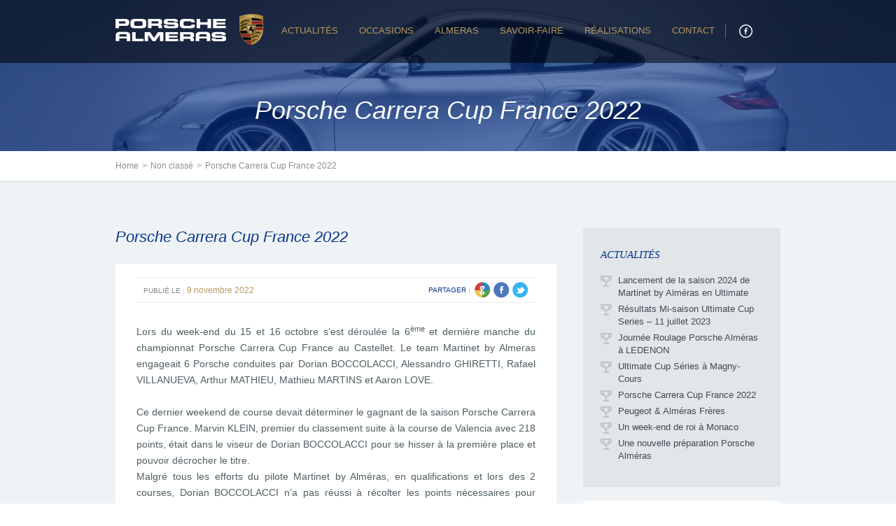

--- FILE ---
content_type: text/html; charset=UTF-8
request_url: https://www.almeras.com/porsche-carrera-cup-france-2022/
body_size: 14784
content:
  <!doctype html>
<!--[if lt IE 7 ]><html lang="en" class="no-js ie6"> <![endif]-->
<!--[if IE 7 ]><html lang="en" class="no-js ie7"> <![endif]-->
<!--[if IE 8 ]><html lang="en" class="no-js ie8"> <![endif]-->
<!--[if IE 9 ]><html lang="en" class="no-js ie9"> <![endif]-->
<!--[if (gt IE 9)|!(IE)]><!--><html lang="en" class="no-js"> <!--<![endif]-->
<head>
    <meta http-equiv="Content-Type" content="text/html; charset=UTF-8" />
    <meta http-equiv="X-UA-Compatible" content="IE=edge,chrome=1">
    <title>Porsche Carrera Cup France 2022 - Porsche AlmerasPorsche Almeras    </title>
        <link rel="profile" href="http://gmpg.org/xfn/11" />
    <link href='http://fonts.googleapis.com/css?family=Cabin:400,400italic,500,600,700|PT+Serif+Caption:400,400italic' rel='stylesheet' type='text/css'>
    <link rel="shortcut icon" href="favicon.ico">
    <!-- Mobile viewport optimized: h5bp.com/viewport -->
    <meta name="viewport" content="width=device-width,initial-scale=1">
    <link rel="alternate" type="application/rss+xml" title="RSS 2.0" href="http://almeras.com/?feed=rss2" />
    <link rel="pingback" href="https://www.almeras.com/xmlrpc.php" />
    <meta name='robots' content='max-image-preview:large' />

<!-- This site is optimized with the Yoast SEO plugin v8.2.1 - https://yoast.com/wordpress/plugins/seo/ -->
<link rel="canonical" href="https://www.almeras.com/porsche-carrera-cup-france-2022/" />
<meta property="og:locale" content="fr_FR" />
<meta property="og:type" content="article" />
<meta property="og:title" content="Porsche Carrera Cup France 2022 - Porsche Almeras" />
<meta property="og:description" content="Lors du week-end du 15 et 16 octobre s’est déroulée la 6ème et dernière manche du championnat Porsche Carrera Cup France au Castellet. Le team Martinet by Almeras engageait 6 Porsche conduites par Dorian BOCCOLACCI, Alessandro GHIRETTI, Rafael VILLANUEVA, Arthur MATHIEU, Mathieu MARTINS et Aaron LOVE. JE Ce dernier weekend de course devait déterminer le gagnant de la saison Porsche Carrera Cup France. Marvin KLEIN, premier du classement suite à la course de Valencia avec 218 points, était dans le viseur de Dorian BOCCOLACCI pour se hisser à la première place et pouvoir décrocher le titre. Malgré tous les efforts du pilote Martinet by Alméras, en qualifications et lors des 2 courses, Dorian BOCCOLACCI n’a pas réussi à récolter les points nécessaires pour s’emparer de la première place. Toutefois, ce dernier est vice-champion pour cette saison de Porsche Carrera Cup France. JE Alessandro GHIRETTI..." />
<meta property="og:url" content="https://www.almeras.com/porsche-carrera-cup-france-2022/" />
<meta property="og:site_name" content="Porsche Almeras" />
<meta property="article:section" content="Non classé" />
<meta property="article:published_time" content="2022-11-09T16:43:47+01:00" />
<meta property="article:modified_time" content="2022-11-09T16:43:51+01:00" />
<meta property="og:updated_time" content="2022-11-09T16:43:51+01:00" />
<meta property="og:image" content="https://i0.wp.com/www.almeras.com/wp-content/uploads/2022/11/Article-2.1.jpg?fit=728%2C483&#038;ssl=1" />
<meta property="og:image:secure_url" content="https://i0.wp.com/www.almeras.com/wp-content/uploads/2022/11/Article-2.1.jpg?fit=728%2C483&#038;ssl=1" />
<meta property="og:image:width" content="728" />
<meta property="og:image:height" content="483" />
<!-- / Yoast SEO plugin. -->

<link rel='dns-prefetch' href='//secure.gravatar.com' />
<link rel='dns-prefetch' href='//stats.wp.com' />
<link rel='dns-prefetch' href='//fonts.googleapis.com' />
<link rel='dns-prefetch' href='//v0.wordpress.com' />
<link rel='dns-prefetch' href='//i0.wp.com' />
<script type="text/javascript">
window._wpemojiSettings = {"baseUrl":"https:\/\/s.w.org\/images\/core\/emoji\/14.0.0\/72x72\/","ext":".png","svgUrl":"https:\/\/s.w.org\/images\/core\/emoji\/14.0.0\/svg\/","svgExt":".svg","source":{"concatemoji":"https:\/\/www.almeras.com\/wp-includes\/js\/wp-emoji-release.min.js?ver=6.2.8"}};
/*! This file is auto-generated */
!function(e,a,t){var n,r,o,i=a.createElement("canvas"),p=i.getContext&&i.getContext("2d");function s(e,t){p.clearRect(0,0,i.width,i.height),p.fillText(e,0,0);e=i.toDataURL();return p.clearRect(0,0,i.width,i.height),p.fillText(t,0,0),e===i.toDataURL()}function c(e){var t=a.createElement("script");t.src=e,t.defer=t.type="text/javascript",a.getElementsByTagName("head")[0].appendChild(t)}for(o=Array("flag","emoji"),t.supports={everything:!0,everythingExceptFlag:!0},r=0;r<o.length;r++)t.supports[o[r]]=function(e){if(p&&p.fillText)switch(p.textBaseline="top",p.font="600 32px Arial",e){case"flag":return s("\ud83c\udff3\ufe0f\u200d\u26a7\ufe0f","\ud83c\udff3\ufe0f\u200b\u26a7\ufe0f")?!1:!s("\ud83c\uddfa\ud83c\uddf3","\ud83c\uddfa\u200b\ud83c\uddf3")&&!s("\ud83c\udff4\udb40\udc67\udb40\udc62\udb40\udc65\udb40\udc6e\udb40\udc67\udb40\udc7f","\ud83c\udff4\u200b\udb40\udc67\u200b\udb40\udc62\u200b\udb40\udc65\u200b\udb40\udc6e\u200b\udb40\udc67\u200b\udb40\udc7f");case"emoji":return!s("\ud83e\udef1\ud83c\udffb\u200d\ud83e\udef2\ud83c\udfff","\ud83e\udef1\ud83c\udffb\u200b\ud83e\udef2\ud83c\udfff")}return!1}(o[r]),t.supports.everything=t.supports.everything&&t.supports[o[r]],"flag"!==o[r]&&(t.supports.everythingExceptFlag=t.supports.everythingExceptFlag&&t.supports[o[r]]);t.supports.everythingExceptFlag=t.supports.everythingExceptFlag&&!t.supports.flag,t.DOMReady=!1,t.readyCallback=function(){t.DOMReady=!0},t.supports.everything||(n=function(){t.readyCallback()},a.addEventListener?(a.addEventListener("DOMContentLoaded",n,!1),e.addEventListener("load",n,!1)):(e.attachEvent("onload",n),a.attachEvent("onreadystatechange",function(){"complete"===a.readyState&&t.readyCallback()})),(e=t.source||{}).concatemoji?c(e.concatemoji):e.wpemoji&&e.twemoji&&(c(e.twemoji),c(e.wpemoji)))}(window,document,window._wpemojiSettings);
</script>
<style type="text/css">
img.wp-smiley,
img.emoji {
	display: inline !important;
	border: none !important;
	box-shadow: none !important;
	height: 1em !important;
	width: 1em !important;
	margin: 0 0.07em !important;
	vertical-align: -0.1em !important;
	background: none !important;
	padding: 0 !important;
}
</style>
	<link rel='stylesheet' id='validate-engine-css-css' href='https://www.almeras.com/wp-content/plugins/wysija-newsletters/css/validationEngine.jquery.css?ver=2.9' type='text/css' media='all' />
<link rel='stylesheet' id='wp-block-library-css' href='https://www.almeras.com/wp-includes/css/dist/block-library/style.min.css?ver=6.2.8' type='text/css' media='all' />
<style id='wp-block-library-inline-css' type='text/css'>
.has-text-align-justify{text-align:justify;}
</style>
<link rel='stylesheet' id='wp-components-css' href='https://www.almeras.com/wp-includes/css/dist/components/style.min.css?ver=6.2.8' type='text/css' media='all' />
<link rel='stylesheet' id='wp-block-editor-css' href='https://www.almeras.com/wp-includes/css/dist/block-editor/style.min.css?ver=6.2.8' type='text/css' media='all' />
<link rel='stylesheet' id='wp-nux-css' href='https://www.almeras.com/wp-includes/css/dist/nux/style.min.css?ver=6.2.8' type='text/css' media='all' />
<link rel='stylesheet' id='wp-reusable-blocks-css' href='https://www.almeras.com/wp-includes/css/dist/reusable-blocks/style.min.css?ver=6.2.8' type='text/css' media='all' />
<link rel='stylesheet' id='wp-editor-css' href='https://www.almeras.com/wp-includes/css/dist/editor/style.min.css?ver=6.2.8' type='text/css' media='all' />
<link rel='stylesheet' id='contact_person_box_block-cgb-style-css-css' href='https://www.almeras.com/wp-content/plugins/gosign-contact-person-box-block/dist/blocks.style.build.css' type='text/css' media='all' />
<link rel='stylesheet' id='jetpack-videopress-video-block-view-css' href='https://www.almeras.com/wp-content/plugins/jetpack/jetpack_vendor/automattic/jetpack-videopress/build/block-editor/blocks/video/view.css?minify=false&#038;ver=34ae973733627b74a14e' type='text/css' media='all' />
<link rel='stylesheet' id='mediaelement-css' href='https://www.almeras.com/wp-includes/js/mediaelement/mediaelementplayer-legacy.min.css?ver=4.2.17' type='text/css' media='all' />
<link rel='stylesheet' id='wp-mediaelement-css' href='https://www.almeras.com/wp-includes/js/mediaelement/wp-mediaelement.min.css?ver=6.2.8' type='text/css' media='all' />
<link rel='stylesheet' id='classic-theme-styles-css' href='https://www.almeras.com/wp-includes/css/classic-themes.min.css?ver=6.2.8' type='text/css' media='all' />
<style id='global-styles-inline-css' type='text/css'>
body{--wp--preset--color--black: #000000;--wp--preset--color--cyan-bluish-gray: #abb8c3;--wp--preset--color--white: #ffffff;--wp--preset--color--pale-pink: #f78da7;--wp--preset--color--vivid-red: #cf2e2e;--wp--preset--color--luminous-vivid-orange: #ff6900;--wp--preset--color--luminous-vivid-amber: #fcb900;--wp--preset--color--light-green-cyan: #7bdcb5;--wp--preset--color--vivid-green-cyan: #00d084;--wp--preset--color--pale-cyan-blue: #8ed1fc;--wp--preset--color--vivid-cyan-blue: #0693e3;--wp--preset--color--vivid-purple: #9b51e0;--wp--preset--gradient--vivid-cyan-blue-to-vivid-purple: linear-gradient(135deg,rgba(6,147,227,1) 0%,rgb(155,81,224) 100%);--wp--preset--gradient--light-green-cyan-to-vivid-green-cyan: linear-gradient(135deg,rgb(122,220,180) 0%,rgb(0,208,130) 100%);--wp--preset--gradient--luminous-vivid-amber-to-luminous-vivid-orange: linear-gradient(135deg,rgba(252,185,0,1) 0%,rgba(255,105,0,1) 100%);--wp--preset--gradient--luminous-vivid-orange-to-vivid-red: linear-gradient(135deg,rgba(255,105,0,1) 0%,rgb(207,46,46) 100%);--wp--preset--gradient--very-light-gray-to-cyan-bluish-gray: linear-gradient(135deg,rgb(238,238,238) 0%,rgb(169,184,195) 100%);--wp--preset--gradient--cool-to-warm-spectrum: linear-gradient(135deg,rgb(74,234,220) 0%,rgb(151,120,209) 20%,rgb(207,42,186) 40%,rgb(238,44,130) 60%,rgb(251,105,98) 80%,rgb(254,248,76) 100%);--wp--preset--gradient--blush-light-purple: linear-gradient(135deg,rgb(255,206,236) 0%,rgb(152,150,240) 100%);--wp--preset--gradient--blush-bordeaux: linear-gradient(135deg,rgb(254,205,165) 0%,rgb(254,45,45) 50%,rgb(107,0,62) 100%);--wp--preset--gradient--luminous-dusk: linear-gradient(135deg,rgb(255,203,112) 0%,rgb(199,81,192) 50%,rgb(65,88,208) 100%);--wp--preset--gradient--pale-ocean: linear-gradient(135deg,rgb(255,245,203) 0%,rgb(182,227,212) 50%,rgb(51,167,181) 100%);--wp--preset--gradient--electric-grass: linear-gradient(135deg,rgb(202,248,128) 0%,rgb(113,206,126) 100%);--wp--preset--gradient--midnight: linear-gradient(135deg,rgb(2,3,129) 0%,rgb(40,116,252) 100%);--wp--preset--duotone--dark-grayscale: url('#wp-duotone-dark-grayscale');--wp--preset--duotone--grayscale: url('#wp-duotone-grayscale');--wp--preset--duotone--purple-yellow: url('#wp-duotone-purple-yellow');--wp--preset--duotone--blue-red: url('#wp-duotone-blue-red');--wp--preset--duotone--midnight: url('#wp-duotone-midnight');--wp--preset--duotone--magenta-yellow: url('#wp-duotone-magenta-yellow');--wp--preset--duotone--purple-green: url('#wp-duotone-purple-green');--wp--preset--duotone--blue-orange: url('#wp-duotone-blue-orange');--wp--preset--font-size--small: 13px;--wp--preset--font-size--medium: 20px;--wp--preset--font-size--large: 36px;--wp--preset--font-size--x-large: 42px;--wp--preset--spacing--20: 0.44rem;--wp--preset--spacing--30: 0.67rem;--wp--preset--spacing--40: 1rem;--wp--preset--spacing--50: 1.5rem;--wp--preset--spacing--60: 2.25rem;--wp--preset--spacing--70: 3.38rem;--wp--preset--spacing--80: 5.06rem;--wp--preset--shadow--natural: 6px 6px 9px rgba(0, 0, 0, 0.2);--wp--preset--shadow--deep: 12px 12px 50px rgba(0, 0, 0, 0.4);--wp--preset--shadow--sharp: 6px 6px 0px rgba(0, 0, 0, 0.2);--wp--preset--shadow--outlined: 6px 6px 0px -3px rgba(255, 255, 255, 1), 6px 6px rgba(0, 0, 0, 1);--wp--preset--shadow--crisp: 6px 6px 0px rgba(0, 0, 0, 1);}:where(.is-layout-flex){gap: 0.5em;}body .is-layout-flow > .alignleft{float: left;margin-inline-start: 0;margin-inline-end: 2em;}body .is-layout-flow > .alignright{float: right;margin-inline-start: 2em;margin-inline-end: 0;}body .is-layout-flow > .aligncenter{margin-left: auto !important;margin-right: auto !important;}body .is-layout-constrained > .alignleft{float: left;margin-inline-start: 0;margin-inline-end: 2em;}body .is-layout-constrained > .alignright{float: right;margin-inline-start: 2em;margin-inline-end: 0;}body .is-layout-constrained > .aligncenter{margin-left: auto !important;margin-right: auto !important;}body .is-layout-constrained > :where(:not(.alignleft):not(.alignright):not(.alignfull)){max-width: var(--wp--style--global--content-size);margin-left: auto !important;margin-right: auto !important;}body .is-layout-constrained > .alignwide{max-width: var(--wp--style--global--wide-size);}body .is-layout-flex{display: flex;}body .is-layout-flex{flex-wrap: wrap;align-items: center;}body .is-layout-flex > *{margin: 0;}:where(.wp-block-columns.is-layout-flex){gap: 2em;}.has-black-color{color: var(--wp--preset--color--black) !important;}.has-cyan-bluish-gray-color{color: var(--wp--preset--color--cyan-bluish-gray) !important;}.has-white-color{color: var(--wp--preset--color--white) !important;}.has-pale-pink-color{color: var(--wp--preset--color--pale-pink) !important;}.has-vivid-red-color{color: var(--wp--preset--color--vivid-red) !important;}.has-luminous-vivid-orange-color{color: var(--wp--preset--color--luminous-vivid-orange) !important;}.has-luminous-vivid-amber-color{color: var(--wp--preset--color--luminous-vivid-amber) !important;}.has-light-green-cyan-color{color: var(--wp--preset--color--light-green-cyan) !important;}.has-vivid-green-cyan-color{color: var(--wp--preset--color--vivid-green-cyan) !important;}.has-pale-cyan-blue-color{color: var(--wp--preset--color--pale-cyan-blue) !important;}.has-vivid-cyan-blue-color{color: var(--wp--preset--color--vivid-cyan-blue) !important;}.has-vivid-purple-color{color: var(--wp--preset--color--vivid-purple) !important;}.has-black-background-color{background-color: var(--wp--preset--color--black) !important;}.has-cyan-bluish-gray-background-color{background-color: var(--wp--preset--color--cyan-bluish-gray) !important;}.has-white-background-color{background-color: var(--wp--preset--color--white) !important;}.has-pale-pink-background-color{background-color: var(--wp--preset--color--pale-pink) !important;}.has-vivid-red-background-color{background-color: var(--wp--preset--color--vivid-red) !important;}.has-luminous-vivid-orange-background-color{background-color: var(--wp--preset--color--luminous-vivid-orange) !important;}.has-luminous-vivid-amber-background-color{background-color: var(--wp--preset--color--luminous-vivid-amber) !important;}.has-light-green-cyan-background-color{background-color: var(--wp--preset--color--light-green-cyan) !important;}.has-vivid-green-cyan-background-color{background-color: var(--wp--preset--color--vivid-green-cyan) !important;}.has-pale-cyan-blue-background-color{background-color: var(--wp--preset--color--pale-cyan-blue) !important;}.has-vivid-cyan-blue-background-color{background-color: var(--wp--preset--color--vivid-cyan-blue) !important;}.has-vivid-purple-background-color{background-color: var(--wp--preset--color--vivid-purple) !important;}.has-black-border-color{border-color: var(--wp--preset--color--black) !important;}.has-cyan-bluish-gray-border-color{border-color: var(--wp--preset--color--cyan-bluish-gray) !important;}.has-white-border-color{border-color: var(--wp--preset--color--white) !important;}.has-pale-pink-border-color{border-color: var(--wp--preset--color--pale-pink) !important;}.has-vivid-red-border-color{border-color: var(--wp--preset--color--vivid-red) !important;}.has-luminous-vivid-orange-border-color{border-color: var(--wp--preset--color--luminous-vivid-orange) !important;}.has-luminous-vivid-amber-border-color{border-color: var(--wp--preset--color--luminous-vivid-amber) !important;}.has-light-green-cyan-border-color{border-color: var(--wp--preset--color--light-green-cyan) !important;}.has-vivid-green-cyan-border-color{border-color: var(--wp--preset--color--vivid-green-cyan) !important;}.has-pale-cyan-blue-border-color{border-color: var(--wp--preset--color--pale-cyan-blue) !important;}.has-vivid-cyan-blue-border-color{border-color: var(--wp--preset--color--vivid-cyan-blue) !important;}.has-vivid-purple-border-color{border-color: var(--wp--preset--color--vivid-purple) !important;}.has-vivid-cyan-blue-to-vivid-purple-gradient-background{background: var(--wp--preset--gradient--vivid-cyan-blue-to-vivid-purple) !important;}.has-light-green-cyan-to-vivid-green-cyan-gradient-background{background: var(--wp--preset--gradient--light-green-cyan-to-vivid-green-cyan) !important;}.has-luminous-vivid-amber-to-luminous-vivid-orange-gradient-background{background: var(--wp--preset--gradient--luminous-vivid-amber-to-luminous-vivid-orange) !important;}.has-luminous-vivid-orange-to-vivid-red-gradient-background{background: var(--wp--preset--gradient--luminous-vivid-orange-to-vivid-red) !important;}.has-very-light-gray-to-cyan-bluish-gray-gradient-background{background: var(--wp--preset--gradient--very-light-gray-to-cyan-bluish-gray) !important;}.has-cool-to-warm-spectrum-gradient-background{background: var(--wp--preset--gradient--cool-to-warm-spectrum) !important;}.has-blush-light-purple-gradient-background{background: var(--wp--preset--gradient--blush-light-purple) !important;}.has-blush-bordeaux-gradient-background{background: var(--wp--preset--gradient--blush-bordeaux) !important;}.has-luminous-dusk-gradient-background{background: var(--wp--preset--gradient--luminous-dusk) !important;}.has-pale-ocean-gradient-background{background: var(--wp--preset--gradient--pale-ocean) !important;}.has-electric-grass-gradient-background{background: var(--wp--preset--gradient--electric-grass) !important;}.has-midnight-gradient-background{background: var(--wp--preset--gradient--midnight) !important;}.has-small-font-size{font-size: var(--wp--preset--font-size--small) !important;}.has-medium-font-size{font-size: var(--wp--preset--font-size--medium) !important;}.has-large-font-size{font-size: var(--wp--preset--font-size--large) !important;}.has-x-large-font-size{font-size: var(--wp--preset--font-size--x-large) !important;}
.wp-block-navigation a:where(:not(.wp-element-button)){color: inherit;}
:where(.wp-block-columns.is-layout-flex){gap: 2em;}
.wp-block-pullquote{font-size: 1.5em;line-height: 1.6;}
</style>
<link rel='stylesheet' id='contact-form-7-css' href='https://www.almeras.com/wp-content/plugins/contact-form-7/includes/css/styles.css?ver=5.7.7' type='text/css' media='all' />
<link rel='stylesheet' id='sk-opensans-css' href='https://fonts.googleapis.com/css?family=Open+Sans%3A400%2C800%2C300%2C600&#038;ver=6.2.8' type='text/css' media='all' />
<link rel='stylesheet' id='sk-opensans-condensed-css' href='https://fonts.googleapis.com/css?family=Open+Sans+Condensed%3A300%2C700&#038;ver=6.2.8' type='text/css' media='all' />
<link rel='stylesheet' id='sk-roboto-css' href='https://fonts.googleapis.com/css?family=Roboto%3A400%2C300&#038;ver=6.2.8' type='text/css' media='all' />
<link rel='stylesheet' id='sk-montserrat-css' href='https://fonts.googleapis.com/css?family=Montserrat&#038;ver=6.2.8' type='text/css' media='all' />
<link rel='stylesheet' id='sk_contempt-css' href='https://www.almeras.com/wp-content/plugins/contempt/css/sk_contempt.css?ver=6.2.8' type='text/css' media='all' />
<style id='sk_contempt-inline-css' type='text/css'>

.ct_hover_overlay{
	background-color: #06368a;
}		
		
</style>
<link rel='stylesheet' id='jetpack_css-css' href='https://www.almeras.com/wp-content/plugins/jetpack/css/jetpack.css?ver=12.2' type='text/css' media='all' />
<link rel='stylesheet' id='style.css-css' href='https://www.almeras.com/wp-content/themes/Almeras-child/style.css?ver=6.2.8' type='text/css' media='all' />
<link rel='stylesheet' id='screen_css-css' href='https://www.almeras.com/wp-content/themes/Almeras-parent/screen.css?ver=6.2.8' type='text/css' media='all' />
<link rel='stylesheet' id='prettyPhoto-css' href='https://www.almeras.com/wp-content/themes/Almeras-parent/framework/static/css/prettyPhoto.css?ver=6.2.8' type='text/css' media='all' />
<link rel='stylesheet' id='custom-css' href='https://www.almeras.com/wp-content/themes/Almeras-parent/custom.css?ver=6.2.8' type='text/css' media='all' />
<link rel='stylesheet' id='jslider-css' href='https://www.almeras.com/wp-content/themes/Almeras-parent/css/jslider.css?ver=6.2.8' type='text/css' media='all' />
<link rel='stylesheet' id='cusel.css-css' href='https://www.almeras.com/wp-content/themes/Almeras-parent/css/cusel.css?ver=6.2.8' type='text/css' media='all' />
<link rel='stylesheet' id='shCore-css' href='https://www.almeras.com/wp-content/themes/Almeras-parent/css/shCore.css?ver=6.2.8' type='text/css' media='all' />
<link rel='stylesheet' id='shThemeDefault-css' href='https://www.almeras.com/wp-content/themes/Almeras-parent/css/shThemeDefault.css?ver=6.2.8' type='text/css' media='all' />
<link rel='stylesheet' id='settings-css' href='https://www.almeras.com/wp-content/themes/Almeras-parent/rs-plugin/css/settings.css?ver=6.2.8' type='text/css' media='all' />
<script type='text/javascript' src='https://www.almeras.com/wp-includes/js/jquery/jquery.min.js?ver=3.6.4' id='jquery-core-js'></script>
<script type='text/javascript' src='https://www.almeras.com/wp-includes/js/jquery/jquery-migrate.min.js?ver=3.4.0' id='jquery-migrate-js'></script>
<script type='text/javascript' src='https://www.almeras.com/wp-content/themes/Almeras-parent/js/libs/modernizr.min.js?ver=6.2.8' id='modernizr-js'></script>
<script type='text/javascript' src='https://www.almeras.com/wp-content/themes/Almeras-parent/js/libs/respond.min.js?ver=6.2.8' id='respond-js'></script>
<script type='text/javascript' src='https://www.almeras.com/wp-content/themes/Almeras-parent/framework/static/javascript/jquery.prettyPhoto.js?ver=3.1.4' id='prettyPhoto-js'></script>
<script type='text/javascript' src='https://www.almeras.com/wp-content/themes/Almeras-parent/js/jquery.easing.min.js?ver=1.3' id='jquery.easing-js'></script>
<script type='text/javascript' src='https://www.almeras.com/wp-content/themes/Almeras-parent/js/hoverIntent.js?ver=1.0' id='hover-js'></script>
<script type='text/javascript' id='general-js-extra'>
/* <![CDATA[ */
var tfuse_translations = {"save_offer":"Enregistrer le v\u00e9hicule ","remove_offer":"Supprimer le v\u00e9hicule ","seek_post_singular":"Saved Vehicule","seek_post_plural":"Saved Vehicules"};
/* ]]> */
</script>
<script type='text/javascript' src='https://www.almeras.com/wp-content/themes/Almeras-parent/js/general.js?ver=2.0' id='general-js'></script>
<script type='text/javascript' src='https://www.almeras.com/wp-content/themes/Almeras-parent/js/jquery.carouFredSel.min.js?ver=1.0' id='carouFredSel-js'></script>
<script type='text/javascript' src='https://www.almeras.com/wp-content/themes/Almeras-parent/js/jquery.slider.bundle.js?ver=2.0' id='jquery.slider.bundle-js'></script>
<script type='text/javascript' src='https://www.almeras.com/wp-content/themes/Almeras-parent/js/jquery.customInput.js?ver=2.0' id='jquery.customInput-js'></script>
<script type='text/javascript' src='https://www.almeras.com/wp-content/themes/Almeras-parent/js/jquery.tools.min.js?ver=1.2.5' id='jquery.tools-js'></script>
<script type='text/javascript' src='https://www.almeras.com/wp-content/themes/Almeras-parent/js/cusel-min.js?ver=2.0' id='cusel-min-js'></script>
<script type='text/javascript' src='https://www.almeras.com/wp-content/themes/Almeras-parent/rs-plugin/js/jquery.themepunch.plugins.min.js?ver=2.0' id='themepunch.plugins-js'></script>
<script type='text/javascript' src='https://www.almeras.com/wp-content/themes/Almeras-parent/rs-plugin/js/jquery.themepunch.revolution.min.js?ver=2.0' id='themepunch.revolution-js'></script>
<script type='text/javascript' src='https://www.almeras.com/wp-content/themes/Almeras-parent/js/jquery.mousewheel.js?ver=2.0' id='jquery.mousewheel-js'></script>
<script type='text/javascript' src='https://www.almeras.com/wp-content/themes/Almeras-parent/js/jquery.jscrollpane.min.js?ver=2.0' id='jScrollPane.min-js'></script>
<link rel="https://api.w.org/" href="https://www.almeras.com/wp-json/" /><link rel="alternate" type="application/json" href="https://www.almeras.com/wp-json/wp/v2/posts/4147" /><link rel='shortlink' href='https://wp.me/p5BSzh-14T' />
<link rel="alternate" type="application/json+oembed" href="https://www.almeras.com/wp-json/oembed/1.0/embed?url=https%3A%2F%2Fwww.almeras.com%2Fporsche-carrera-cup-france-2022%2F" />
<link rel="alternate" type="text/xml+oembed" href="https://www.almeras.com/wp-json/oembed/1.0/embed?url=https%3A%2F%2Fwww.almeras.com%2Fporsche-carrera-cup-france-2022%2F&#038;format=xml" />
	<style>img#wpstats{display:none}</style>
		<link rel="shortcut icon" href="http://almeras.com/wp-content/uploads/2013/04/favicon.ico"/>
			<style type="text/css">
				/* If html does not have either class, do not show lazy loaded images. */
				html:not( .jetpack-lazy-images-js-enabled ):not( .js ) .jetpack-lazy-image {
					display: none;
				}
			</style>
			<script>
				document.documentElement.classList.add(
					'jetpack-lazy-images-js-enabled'
				);
			</script>
		
<script type="text/javascript">/* <![CDATA[ */
tf_script={"TF_THEME_PREFIX":"autotrader","TFUSE_THEME_URL":"https:\/\/www.almeras.com\/wp-content\/themes\/Almeras-parent","ajaxurl":"https:\/\/www.almeras.com\/wp-admin\/admin-ajax.php"};
/* ]]> */</script>

<link rel="stylesheet" href="https://www.almeras.com/wp-content/themes/Almeras-parent/cache/min-css-d009d6f5e7600b47ea6f52887ace48c2.css?m=0" type="text/css" media="all" /><style>
                h1 span, h2 span, h3 span ,h4 span, h5 span, h6 span,
                .header_title h1 span, .header_title strong span,
                .entry .price_col_foot a,
                .week_offer .link_more a:hover, .special_offers .link_more a:hover,
                .car_types_list .link_more,
                .breadcrumbs p a:hover,
                .postlist .post-item .link_more,
                .postlist .post-title h2 a:hover,
                .entry a:hover,
                .pages_jump .inputSmall:focus,
                .pages .manage_title strong,
                .offer_details .offer_price strong,
                .details_tabs .tabcontent h3,
                .details_form .label_title,
                a:hover, a:focus,
                .btn_white span strong,
                .week_offer .offer_price,
                .special_text h3 a:hover,
                .special_price,
                .service_item h2 a:hover,
                .service_descr h3,
                .brand_list2 li:hover a,
                .content .widget_featured_posts .post-descr a,
                .sidebar .widget-container .current-menu-item a,
                .sidebar .widget-container .current-menu-ancestor a,
                .sidebar .widget-container .current-menu-item li a:hover,
                .sidebar .widget-container .current-menu-ancestor li a:hover,
                .sidebar .widget-container .current-menu-ancestor .current-menu-item a,
                .sidebar .widget_archive li a:hover,
                .widget_featured_posts .post-title a:hover,
                .widget_calendar table a:hover,
                .widget_tag_cloud .tagcloud a,
                .post-item .post-meta a:hover,
                .entry .post-item .post-meta a:hover,
                .post-share,
                a.link-author:hover, .link-reply:hover,
                .offer_list .offer_item h2 a:hover, .offer_list .offer_price,
                .text_box p a:hover,
                .quote-author, .quote-author span, .testimonials .quote-author,
                .sidebar .quote-author, .sidebar .quote-author span,
                .copyright a,
                .faq_q, .faq_question.active,
                .brand_list .link_more:hover,
                .sidebar .widget-container li a:hover,
                .content .widget-container li a:hover,
                .widget-container.widget_nav_menu a:hover,
                .widget-container.widget_nav_menu .current-menu-item li a:hover,
                .widget-container.widget_categories a:hover,
                .widget-container.widget_categories .current-menu-item li a:hover,
                .widget-container.widget_archive a:hover,
                .widget-container.widget_links a:hover,
                .widget-container.widget_meta a:hover,
                .widget-container.widget_pages a:hover,
                .widget_calendar #today,
                .sidebar .contact-address .mail a:hover,
                .post_list li a:hover,
                .widget_recent_posts .post-meta a, .widget_popular_posts .post-meta a,
                .widget_recent_posts .post-meta .link-comments, .widget_popular_posts .post-meta .link-comments,
                .widget_recent_posts .post-meta a:hover, .widget_popular_posts .post-meta a:hover,
                .widget_recent_posts ul li .post-title:hover, .widget_popular_posts ul li .post-title:hover,
                .content .widget_recent_entries .post-meta a, .sidebar .widget_recent_entries .post-meta a,
                .dropdown .mega-nav .widget_featured_posts .post-author,
                .info_price, .featured_caption p span,
                #adv_search_open,
                .sidebar .widget_twitter .tweet_time,
                .author-name, .link-author,
                .widget_login .forget_password a:hover {
                    color:#06368a}

                .dropdown .mega-nav .link-more,
                .dropdown .mega-nav .more-nav a,
                .dropdown .mega-nav .post-more a,
                .tp-caption.subtitle span,
                .btn_save, .btn_send, .rowSubmit .btn_send,
                .tf_pagination .page_prev, .tf_pagination .page_next {
                    color:#06368a !important}

                .widget_tag_cloud .tagcloud a:hover,
                .tf_pagination .page_prev:hover,
                .tf_pagination .page_next:hover,
                .btn_send:hover, .btn_save:hover{
                    background-color:#06368a}

                .btn_default, .btn_search,
                .btn-submit, input.btn-submit, .comment-form .btn-submit,
                .widget_search input.btn-submit,
                .btn_send:hover, .btn_save:hover,
                .tf_pagination .page_prev:hover, .tf_pagination .page_next:hover {
                    background-color:#06368a;
                    border-color:#06368a;
                    color:#fff !important}
            </style></head>
<body class="post-template-default single single-post postid-4147 single-format-standard" >
<div class="body_wrap ">
    <div class="header_top">
        <div class="container">
                        <div class="bookmarker" style="display:none;">
                <a href="https://www.almeras.com/?s=~&tfseekfid=filter_search&favorites"><span>0</span> Saved Vehicules</a>
            </div>
            <div class="logo">
                <a href="https://www.almeras.com"><img src="http://almeras.com/wp-content/uploads/2013/04/logo.png" alt="Porsche Almeras"></a>
            </div>
            <nav id="topmenu" class="clearfix"><ul id="menu-menu" class="dropdown"><li id="menu-item-1563" class="menu-item menu-item-type-post_type menu-item-object-page current_page_parent menu-item-1563"><a href="https://www.almeras.com/?page_id=770"><span>Actualités</span></a></li>
<li id="menu-item-3993" class="menu-item menu-item-type-post_type menu-item-object-page menu-item-has-children menu-item-3993"><a href="https://www.almeras.com/occasions/"><span>Occasions</span></a>
<ul/ class="submenu-1" />
	<li id="menu-item-4003" class="menu-item menu-item-type-post_type menu-item-object-page menu-item-4003"><a href="https://www.almeras.com/occasions/"><span>Nos annonces Occasions</span></a></li>
	<li id="menu-item-3995" class="menu-item menu-item-type-post_type menu-item-object-page menu-item-3995"><a href="https://www.almeras.com/depot-vente/"><span>Dépot Vente</span></a></li>
	<li id="menu-item-3996" class="menu-item menu-item-type-post_type menu-item-object-page menu-item-3996"><a href="https://www.almeras.com/nous-trouvons-la-porsche-de-vos-reves/"><span>Trouver la Porsche de vos rêves</span></a></li>
</ul>
</li>
<li id="menu-item-1628" class="menu-item menu-item-type-custom menu-item-object-custom menu-item-has-children menu-item-1628"><a href="#"><span>Almeras</span></a>
<ul/ class="submenu-1" />
	<li id="menu-item-1627" class="menu-item menu-item-type-post_type menu-item-object-page menu-item-1627"><a href="https://www.almeras.com/une-histoire/"><span>Une Histoire</span></a></li>
	<li id="menu-item-1635" class="menu-item menu-item-type-post_type menu-item-object-page menu-item-1635"><a href="https://www.almeras.com/un-palmares/"><span>Un palmares</span></a></li>
	<li id="menu-item-1634" class="menu-item menu-item-type-post_type menu-item-object-page menu-item-1634"><a href="https://www.almeras.com/latelier/"><span>L’atelier</span></a></li>
</ul>
</li>
<li id="menu-item-1636" class="menu-item menu-item-type-custom menu-item-object-custom menu-item-has-children menu-item-1636"><a href="#"><span>Savoir-faire</span></a>
<ul/ class="submenu-1" />
	<li id="menu-item-1652" class="menu-item menu-item-type-post_type menu-item-object-page menu-item-1652"><a href="https://www.almeras.com/entretien/"><span>Entretien</span></a></li>
	<li id="menu-item-1651" class="menu-item menu-item-type-post_type menu-item-object-page menu-item-1651"><a href="https://www.almeras.com/restauration/"><span>Restauration</span></a></li>
	<li id="menu-item-1650" class="menu-item menu-item-type-post_type menu-item-object-page menu-item-1650"><a href="https://www.almeras.com/preparation/"><span>Préparation</span></a></li>
	<li id="menu-item-1649" class="menu-item menu-item-type-post_type menu-item-object-page menu-item-1649"><a href="https://www.almeras.com/competition/"><span>Compétition</span></a></li>
</ul>
</li>
<li id="menu-item-1648" class="menu-item menu-item-type-post_type menu-item-object-page menu-item-1648"><a href="https://www.almeras.com/realisations/"><span>Réalisations</span></a></li>
<li id="menu-item-1556" class="menu-item menu-item-type-post_type menu-item-object-page menu-item-has-children menu-item-1556"><a href="https://www.almeras.com/contact/"><span>Contact</span></a>
<ul/ class="submenu-1" />
	<li id="menu-item-4062" class="menu-item menu-item-type-post_type menu-item-object-page menu-item-4062"><a href="https://www.almeras.com/recrutement/"><span>Recrutement</span></a></li>
</ul>
</li>
<li id="menu-item-1623" class="menu-item menu-item-type-custom menu-item-object-custom menu-item-1623"><a href="https://www.facebook.com/pages/Alm%C3%A9ras-fr%C3%A8res/405329516294085"><span><img src="/wp-content/themes/Almeras-child/images/picto_facebook.svg" alt="facebook"/></span></a></li>
</ul></nav>        </div><!-- .container-->
    </div><!--/ .header_top -->

    
    <div class="header header_thin"  style="background-image:url(/wp-content/uploads/2013/06/header-standard.jpg);" >
        
            <div class="header_title">
                <h1>Porsche Carrera Cup France 2022</h1>
            </div>

            </div>

<!-- breadcrumbs --><div class="middle_row row_white breadcrumbs"><div class="container"><p><a href="https://www.almeras.com">Home</a><span class="separator">></span><a href="https://www.almeras.com/category/non-classe/">Non classé</a><span class="separator">></span><span>Porsche Carrera Cup France 2022</span></p><a href="https://www.almeras.com/?s=~&tfseekfid=main_search" class="link_search">Start a Car Search</a></div></div><!--/ breadcrumbs -->
<div  id="middle" class="cols2">
    <div class="container clearfix">
                <div class="content">
            <article class="post-item post-detail">
    <div class="post-title">
        <h1>Porsche Carrera Cup France 2022</h1>
    </div>
    <div class="post-aside clearfix">
        
                    <div class="post-meta">
                                    <div class="post-share"><span>﻿Partager :</span>
                        <a href="https://plus.google.com/share?url=https://www.almeras.com/porsche-carrera-cup-france-2022/" class="share_google">Google +1</a>
                        <a href="http://www.facebook.com/sharer.php?u=https%3A%2F%2Fwww.almeras.com%2Fporsche-carrera-cup-france-2022%2F%2F&t=Porsche%20Carrera%20Cup%20France%202022" class="share_facebook">Facebook</a>
                        <a href="http://twitter.com/share?url=https://www.almeras.com/porsche-carrera-cup-france-2022/&amp;text=Porsche Carrera Cup France 2022&amp;count=horiztonal" class="share_twitter">Twitter</a>
                    </div>
                
                                    <div class="info_row"><span>Publié le :</span> 9 novembre 2022</span></div>
                
            </div><!-- /.post-meta-->
        
        <div class="entry">
            <p>Lors du week-end du 15 et 16 octobre s’est déroulée la 6<sup>ème</sup> et dernière manche du championnat Porsche Carrera Cup France au Castellet. Le team Martinet by Almeras engageait 6 Porsche conduites par Dorian BOCCOLACCI, Alessandro GHIRETTI, Rafael VILLANUEVA, Arthur MATHIEU, Mathieu MARTINS et Aaron LOVE.</p>
<p class="has-white-color has-text-color">JE</p>
<p>Ce dernier weekend de course devait déterminer le gagnant de la saison Porsche Carrera Cup France. Marvin KLEIN, premier du classement suite à la course de Valencia avec 218 points, était dans le viseur de Dorian BOCCOLACCI pour se hisser à la première place et pouvoir décrocher le titre.</p>
<p>Malgré tous les efforts du pilote Martinet by Alméras, en qualifications et lors des 2 courses, Dorian BOCCOLACCI n’a pas réussi à récolter les points nécessaires pour s’emparer de la première place. Toutefois, ce dernier est vice-champion pour cette saison de Porsche Carrera Cup France.</p>
<p class="has-white-color has-text-color">JE</p>
<p>Alessandro GHIRETTI a réussi à décrocher un podium après une lutte acharnée dans la course de nuit du samedi. Il n’a pas pu en faire autant pour la seconde course suite à un accrochage dans le premier tour l’empêchant de se relancer après l’avis des mécaniciens lors d’un arrêt au stand.</p>
<p class="has-white-color has-text-color">JE</p>
<p>Martinet by Alméras remporte le championnat Team PCCF 2022 grâce à la régularité de ses pilotes.</p>
<p>On retrouve 5 pilotes Martinet by Alméras dans le top 10.</p>
<p>Dorian BOCCOLACCI P2</p>
<p>Alessandro GHIRETTI P3</p>
<p>Aaron LOVE P5</p>
<p>Mathieu MARTINS P6</p>
<p>Arthur MATHIEU P10</p>
<p class="has-white-color has-text-color">JE</p>
<p>Rendez-vous le 4 avril 2023 pour une nouvelle saison de Porsche Carrera Cup France…</p>
<p class="has-white-color has-text-color">JE</p>
<figure class="wp-block-image size-full is-resized"><img data-attachment-id="4159" data-permalink="https://www.almeras.com/porsche-carrera-cup-france-2022/article-2-1/" data-orig-file="https://i0.wp.com/www.almeras.com/wp-content/uploads/2022/11/Article-2.1.jpg?fit=728%2C483&amp;ssl=1" data-orig-size="728,483" data-comments-opened="0" data-image-meta="{&quot;aperture&quot;:&quot;0&quot;,&quot;credit&quot;:&quot;Petit Bureau&quot;,&quot;camera&quot;:&quot;&quot;,&quot;caption&quot;:&quot;&quot;,&quot;created_timestamp&quot;:&quot;1668010697&quot;,&quot;copyright&quot;:&quot;&quot;,&quot;focal_length&quot;:&quot;0&quot;,&quot;iso&quot;:&quot;0&quot;,&quot;shutter_speed&quot;:&quot;0&quot;,&quot;title&quot;:&quot;&quot;,&quot;orientation&quot;:&quot;0&quot;}" data-image-title="Article-2.1" data-image-description data-image-caption data-medium-file="https://i0.wp.com/www.almeras.com/wp-content/uploads/2022/11/Article-2.1.jpg?fit=300%2C199&amp;ssl=1" data-large-file="https://i0.wp.com/www.almeras.com/wp-content/uploads/2022/11/Article-2.1.jpg?fit=728%2C483&amp;ssl=1" decoding="async" src="https://i0.wp.com/www.almeras.com/wp-content/uploads/2022/11/Article-2.1.jpg?resize=841%2C558&#038;ssl=1" alt class="wp-image-4159 jetpack-lazy-image" width="841" height="558" data-recalc-dims="1" data-lazy-src="https://i0.wp.com/www.almeras.com/wp-content/uploads/2022/11/Article-2.1.jpg?resize=841%2C558&amp;is-pending-load=1#038;ssl=1" srcset="[data-uri]"><noscript><img data-lazy-fallback="1" data-attachment-id="4159" data-permalink="https://www.almeras.com/porsche-carrera-cup-france-2022/article-2-1/" data-orig-file="https://i0.wp.com/www.almeras.com/wp-content/uploads/2022/11/Article-2.1.jpg?fit=728%2C483&amp;ssl=1" data-orig-size="728,483" data-comments-opened="0" data-image-meta="{&quot;aperture&quot;:&quot;0&quot;,&quot;credit&quot;:&quot;Petit Bureau&quot;,&quot;camera&quot;:&quot;&quot;,&quot;caption&quot;:&quot;&quot;,&quot;created_timestamp&quot;:&quot;1668010697&quot;,&quot;copyright&quot;:&quot;&quot;,&quot;focal_length&quot;:&quot;0&quot;,&quot;iso&quot;:&quot;0&quot;,&quot;shutter_speed&quot;:&quot;0&quot;,&quot;title&quot;:&quot;&quot;,&quot;orientation&quot;:&quot;0&quot;}" data-image-title="Article-2.1" data-image-description="" data-image-caption="" data-medium-file="https://i0.wp.com/www.almeras.com/wp-content/uploads/2022/11/Article-2.1.jpg?fit=300%2C199&amp;ssl=1" data-large-file="https://i0.wp.com/www.almeras.com/wp-content/uploads/2022/11/Article-2.1.jpg?fit=728%2C483&amp;ssl=1" decoding="async" src="https://i0.wp.com/www.almeras.com/wp-content/uploads/2022/11/Article-2.1.jpg?resize=841%2C558&#038;ssl=1" alt="" class="wp-image-4159" width="841" height="558" data-recalc-dims="1"  /></noscript></figure>
<p class="has-white-color has-text-color">JE</p>
<figure class="wp-block-image size-full is-resized"><img data-attachment-id="4161" data-permalink="https://www.almeras.com/porsche-carrera-cup-france-2022/capture/" data-orig-file="https://i0.wp.com/www.almeras.com/wp-content/uploads/2022/11/Capture.jpg?fit=631%2C423&amp;ssl=1" data-orig-size="631,423" data-comments-opened="0" data-image-meta="{&quot;aperture&quot;:&quot;0&quot;,&quot;credit&quot;:&quot;Petit Bureau&quot;,&quot;camera&quot;:&quot;&quot;,&quot;caption&quot;:&quot;&quot;,&quot;created_timestamp&quot;:&quot;1668011004&quot;,&quot;copyright&quot;:&quot;&quot;,&quot;focal_length&quot;:&quot;0&quot;,&quot;iso&quot;:&quot;0&quot;,&quot;shutter_speed&quot;:&quot;0&quot;,&quot;title&quot;:&quot;&quot;,&quot;orientation&quot;:&quot;0&quot;}" data-image-title="Capture" data-image-description data-image-caption data-medium-file="https://i0.wp.com/www.almeras.com/wp-content/uploads/2022/11/Capture.jpg?fit=300%2C201&amp;ssl=1" data-large-file="https://i0.wp.com/www.almeras.com/wp-content/uploads/2022/11/Capture.jpg?fit=631%2C423&amp;ssl=1" decoding="async" src="https://i0.wp.com/www.almeras.com/wp-content/uploads/2022/11/Capture.jpg?resize=841%2C564&#038;ssl=1" alt class="wp-image-4161 jetpack-lazy-image" width="841" height="564" data-recalc-dims="1" data-lazy-src="https://i0.wp.com/www.almeras.com/wp-content/uploads/2022/11/Capture.jpg?resize=841%2C564&amp;is-pending-load=1#038;ssl=1" srcset="[data-uri]"><noscript><img data-lazy-fallback="1" data-attachment-id="4161" data-permalink="https://www.almeras.com/porsche-carrera-cup-france-2022/capture/" data-orig-file="https://i0.wp.com/www.almeras.com/wp-content/uploads/2022/11/Capture.jpg?fit=631%2C423&amp;ssl=1" data-orig-size="631,423" data-comments-opened="0" data-image-meta="{&quot;aperture&quot;:&quot;0&quot;,&quot;credit&quot;:&quot;Petit Bureau&quot;,&quot;camera&quot;:&quot;&quot;,&quot;caption&quot;:&quot;&quot;,&quot;created_timestamp&quot;:&quot;1668011004&quot;,&quot;copyright&quot;:&quot;&quot;,&quot;focal_length&quot;:&quot;0&quot;,&quot;iso&quot;:&quot;0&quot;,&quot;shutter_speed&quot;:&quot;0&quot;,&quot;title&quot;:&quot;&quot;,&quot;orientation&quot;:&quot;0&quot;}" data-image-title="Capture" data-image-description="" data-image-caption="" data-medium-file="https://i0.wp.com/www.almeras.com/wp-content/uploads/2022/11/Capture.jpg?fit=300%2C201&amp;ssl=1" data-large-file="https://i0.wp.com/www.almeras.com/wp-content/uploads/2022/11/Capture.jpg?fit=631%2C423&amp;ssl=1" decoding="async" loading="lazy" src="https://i0.wp.com/www.almeras.com/wp-content/uploads/2022/11/Capture.jpg?resize=841%2C564&#038;ssl=1" alt="" class="wp-image-4161" width="841" height="564" data-recalc-dims="1"  /></noscript></figure>
<p class="has-white-color has-text-color">JE</p>
<figure class="wp-block-image size-full"><img data-attachment-id="4156" data-permalink="https://www.almeras.com/porsche-carrera-cup-france-2022/img_6567/" data-orig-file="https://i0.wp.com/www.almeras.com/wp-content/uploads/2022/11/IMG_6567.jpg?fit=1080%2C1350&amp;ssl=1" data-orig-size="1080,1350" data-comments-opened="0" data-image-meta="{&quot;aperture&quot;:&quot;0&quot;,&quot;credit&quot;:&quot;&quot;,&quot;camera&quot;:&quot;&quot;,&quot;caption&quot;:&quot;&quot;,&quot;created_timestamp&quot;:&quot;1668006466&quot;,&quot;copyright&quot;:&quot;&quot;,&quot;focal_length&quot;:&quot;0&quot;,&quot;iso&quot;:&quot;0&quot;,&quot;shutter_speed&quot;:&quot;0&quot;,&quot;title&quot;:&quot;&quot;,&quot;orientation&quot;:&quot;1&quot;}" data-image-title="IMG_6567" data-image-description data-image-caption data-medium-file="https://i0.wp.com/www.almeras.com/wp-content/uploads/2022/11/IMG_6567.jpg?fit=240%2C300&amp;ssl=1" data-large-file="https://i0.wp.com/www.almeras.com/wp-content/uploads/2022/11/IMG_6567.jpg?fit=819%2C1024&amp;ssl=1" decoding="async" width="1080" height="1350" src="https://i0.wp.com/www.almeras.com/wp-content/uploads/2022/11/IMG_6567.jpg?resize=1080%2C1350&#038;ssl=1" alt class="wp-image-4156 jetpack-lazy-image" data-recalc-dims="1" data-lazy-src="https://i0.wp.com/www.almeras.com/wp-content/uploads/2022/11/IMG_6567.jpg?resize=1080%2C1350&amp;is-pending-load=1#038;ssl=1" srcset="[data-uri]"><noscript><img data-lazy-fallback="1" data-attachment-id="4156" data-permalink="https://www.almeras.com/porsche-carrera-cup-france-2022/img_6567/" data-orig-file="https://i0.wp.com/www.almeras.com/wp-content/uploads/2022/11/IMG_6567.jpg?fit=1080%2C1350&amp;ssl=1" data-orig-size="1080,1350" data-comments-opened="0" data-image-meta="{&quot;aperture&quot;:&quot;0&quot;,&quot;credit&quot;:&quot;&quot;,&quot;camera&quot;:&quot;&quot;,&quot;caption&quot;:&quot;&quot;,&quot;created_timestamp&quot;:&quot;1668006466&quot;,&quot;copyright&quot;:&quot;&quot;,&quot;focal_length&quot;:&quot;0&quot;,&quot;iso&quot;:&quot;0&quot;,&quot;shutter_speed&quot;:&quot;0&quot;,&quot;title&quot;:&quot;&quot;,&quot;orientation&quot;:&quot;1&quot;}" data-image-title="IMG_6567" data-image-description="" data-image-caption="" data-medium-file="https://i0.wp.com/www.almeras.com/wp-content/uploads/2022/11/IMG_6567.jpg?fit=240%2C300&amp;ssl=1" data-large-file="https://i0.wp.com/www.almeras.com/wp-content/uploads/2022/11/IMG_6567.jpg?fit=819%2C1024&amp;ssl=1" decoding="async" loading="lazy" width="1080" height="1350" src="https://i0.wp.com/www.almeras.com/wp-content/uploads/2022/11/IMG_6567.jpg?resize=1080%2C1350&#038;ssl=1" alt="" class="wp-image-4156" data-recalc-dims="1" /></noscript></figure>
<p class="has-text-align-right">Photos© / Alexis Goure</p>
        </div>
        
    </div><!-- /.post-aside-->
</article><!-- /.post-item-->                    </div><!--/ content -->

                    <div class="sidebar">
                <div class="box">
        <div class="widget-container widget_popular recent_posts">
            <h3 class="widget-title">Actualités</h3>            <ul>
                                    <li><a href="https://www.almeras.com/actualite-lancement-de-la-saison-2024-de-martinet-by-almeras-en-ultimate/">Lancement de la saison 2024 de Martinet by Alméras en Ultimate</a></li>
                                    <li><a href="https://www.almeras.com/actualite-porsche-992-gt3-cup/">Résultats Mi-saison Ultimate Cup Series &#8211; 11 juillet 2023</a></li>
                                    <li><a href="https://www.almeras.com/journee-roulage-porsche-almeras-a-ledenon/">Journée Roulage Porsche Alméras à LEDENON</a></li>
                                    <li><a href="https://www.almeras.com/ultimate-cup-series-a-magny-cours/">Ultimate Cup Séries à Magny-Cours</a></li>
                                    <li><a href="https://www.almeras.com/porsche-carrera-cup-france-2022/">Porsche Carrera Cup France 2022</a></li>
                                    <li><a href="https://www.almeras.com/peugeot-almeras-freres/">Peugeot &#038; Alméras Frères</a></li>
                                    <li><a href="https://www.almeras.com/un-week-end-de-roi-a-monaco/">Un week-end de roi à Monaco</a></li>
                                    <li><a href="https://www.almeras.com/une-nouvelle-preparation-porsche-almeras/">Une nouvelle préparation Porsche Alméras</a></li>
                            </ul>
        </div>

    </div><div id="facebook-tfuse_facebook-4" class="facebook_box"><iframe src="//www.facebook.com/plugins/likebox.php?href=https%3A%2F%2Fwww.facebook.com%2Fpages%2FAlm%25C3%25A9ras-fr%25C3%25A8res%2F405329516294085&width&height=258&colorscheme=light&show_faces=true&header=false&stream=false&show_border=false&appId=374629565951009" scrolling="no" frameborder="0" style="border:none; overflow:hidden; height:258px;" allowTransparency="true"></iframe></div>            </div><!--/ .sidebar -->
        
    </div><!--/ .container  -->
</div><!--/ middle -->

<div class="footer">
    <div class="container clearfix">
        
        <div class="f_col f_col_1">
            <div id="wysija-2" class="box widget_wysija"><h3>Abonnez-vous à notre newsletter</h3><div class="widget_wysija_cont"><div id="msg-form-wysija-2" class="wysija-msg ajax"></div><form id="form-wysija-2" method="post" action="#wysija" class="widget_wysija">
<p class="wysija-paragraph">
    <label>E-mail <span class="wysija-required">*</span></label>
    
    	<input type="text" name="wysija[user][email]" class="wysija-input validate[required,custom[email]]" title="E-mail"  value="" />
    
    
    
    <span class="abs-req">
        <input type="text" name="wysija[user][abs][email]" class="wysija-input validated[abs][email]" value="" />
    </span>
    
</p>

<input class="wysija-submit wysija-submit-field" type="submit" value="Je m'abonne !" />

    <input type="hidden" name="form_id" value="2" />
    <input type="hidden" name="action" value="save" />
    <input type="hidden" name="controller" value="subscribers" />
    <input type="hidden" value="1" name="wysija-page" />

    
        <input type="hidden" name="wysija[user_list][list_ids]" value="1" />
    
 </form></div></div>        </div><!--/ footer col 1 -->

        <div class="f_col f_col_2">
            <div class="box"><div id="text-text-2" class="widget-container widget_text ">        <div class="textwidget"><div class="groupe">
<h4>Groupe Almeras</h4>
<a href="http://www.pro-gt.com/" target="_blank"><img src="/wp-content/themes/Almeras-child/images/logo-progt.svg" alt="pro-gt" data-lazy-src="/wp-content/themes/Almeras-child/images/logo-progt.svg?is-pending-load=1" srcset="[data-uri]" class=" jetpack-lazy-image"><noscript><img data-lazy-fallback="1" src="/wp-content/themes/Almeras-child/images/logo-progt.svg" alt="pro-gt" /></noscript></a>
<img src="/wp-content/themes/Almeras-child/images/logo-porschealmeras.svg" style="margin:0 40px;" alt="Porsche Almeras" data-lazy-src="/wp-content/themes/Almeras-child/images/logo-porschealmeras.svg?is-pending-load=1" srcset="[data-uri]" class=" jetpack-lazy-image"><noscript><img data-lazy-fallback="1" src="/wp-content/themes/Almeras-child/images/logo-porschealmeras.svg" style="margin:0 40px;" alt="Porsche Almeras" /></noscript>
<a href="http://concessions.peugeot.fr/almeras-freres" target="_blank"><img src="/wp-content/themes/Almeras-child/images/logo-peugeot.svg" alt="Peugeot Almeras" data-lazy-src="/wp-content/themes/Almeras-child/images/logo-peugeot.svg?is-pending-load=1" srcset="[data-uri]" class=" jetpack-lazy-image"><noscript><img data-lazy-fallback="1" src="/wp-content/themes/Almeras-child/images/logo-peugeot.svg" alt="Peugeot Almeras" /></noscript></a>
</div></div>
    </div></div>        </div><!--/ footer col 2 -->

        <div class="f_col f_col_3">
                    </div><!--/ footer col 3 -->

        <div class="f_col f_col_4">
                    </div><!--/ footer col 4 -->

            <div class="clear"></div>
        <!--<div class="footer_social"></div>-->
		
		<hr/>
        
        <div class="footer_contacts">
            <a href="https://www.facebook.com/pages/Alm%C3%A9ras-fr%C3%A8res/405329516294085" target="_blank"><span class="reseaux">Suivez-nous sur :</span></a>
        </div>

        <div class="copyright">
            <a href="http://www.technolabs.fr" class="credit" target="_blank">by Technolabs</a>        </div>

    </div><!-- /.container-->
</div><!-- /.footer-->

</div><!-- /.body_wrap-->
		<div id="jp-carousel-loading-overlay">
			<div id="jp-carousel-loading-wrapper">
				<span id="jp-carousel-library-loading">&nbsp;</span>
			</div>
		</div>
		<div class="jp-carousel-overlay" style="display: none;">

		<div class="jp-carousel-container">
			<!-- The Carousel Swiper -->
			<div
				class="jp-carousel-wrap swiper-container jp-carousel-swiper-container jp-carousel-transitions"
				itemscope
				itemtype="https://schema.org/ImageGallery">
				<div class="jp-carousel swiper-wrapper"></div>
				<div class="jp-swiper-button-prev swiper-button-prev">
					<svg width="25" height="24" viewBox="0 0 25 24" fill="none" xmlns="http://www.w3.org/2000/svg">
						<mask id="maskPrev" mask-type="alpha" maskUnits="userSpaceOnUse" x="8" y="6" width="9" height="12">
							<path d="M16.2072 16.59L11.6496 12L16.2072 7.41L14.8041 6L8.8335 12L14.8041 18L16.2072 16.59Z" fill="white"/>
						</mask>
						<g mask="url(#maskPrev)">
							<rect x="0.579102" width="23.8823" height="24" fill="#FFFFFF"/>
						</g>
					</svg>
				</div>
				<div class="jp-swiper-button-next swiper-button-next">
					<svg width="25" height="24" viewBox="0 0 25 24" fill="none" xmlns="http://www.w3.org/2000/svg">
						<mask id="maskNext" mask-type="alpha" maskUnits="userSpaceOnUse" x="8" y="6" width="8" height="12">
							<path d="M8.59814 16.59L13.1557 12L8.59814 7.41L10.0012 6L15.9718 12L10.0012 18L8.59814 16.59Z" fill="white"/>
						</mask>
						<g mask="url(#maskNext)">
							<rect x="0.34375" width="23.8822" height="24" fill="#FFFFFF"/>
						</g>
					</svg>
				</div>
			</div>
			<!-- The main close buton -->
			<div class="jp-carousel-close-hint">
				<svg width="25" height="24" viewBox="0 0 25 24" fill="none" xmlns="http://www.w3.org/2000/svg">
					<mask id="maskClose" mask-type="alpha" maskUnits="userSpaceOnUse" x="5" y="5" width="15" height="14">
						<path d="M19.3166 6.41L17.9135 5L12.3509 10.59L6.78834 5L5.38525 6.41L10.9478 12L5.38525 17.59L6.78834 19L12.3509 13.41L17.9135 19L19.3166 17.59L13.754 12L19.3166 6.41Z" fill="white"/>
					</mask>
					<g mask="url(#maskClose)">
						<rect x="0.409668" width="23.8823" height="24" fill="#FFFFFF"/>
					</g>
				</svg>
			</div>
			<!-- Image info, comments and meta -->
			<div class="jp-carousel-info">
				<div class="jp-carousel-info-footer">
					<div class="jp-carousel-pagination-container">
						<div class="jp-swiper-pagination swiper-pagination"></div>
						<div class="jp-carousel-pagination"></div>
					</div>
					<div class="jp-carousel-photo-title-container">
						<h2 class="jp-carousel-photo-caption"></h2>
					</div>
					<div class="jp-carousel-photo-icons-container">
						<a href="#" class="jp-carousel-icon-btn jp-carousel-icon-info" aria-label="Activer la visibilité des métadonnées sur les photos">
							<span class="jp-carousel-icon">
								<svg width="25" height="24" viewBox="0 0 25 24" fill="none" xmlns="http://www.w3.org/2000/svg">
									<mask id="maskInfo" mask-type="alpha" maskUnits="userSpaceOnUse" x="2" y="2" width="21" height="20">
										<path fill-rule="evenodd" clip-rule="evenodd" d="M12.7537 2C7.26076 2 2.80273 6.48 2.80273 12C2.80273 17.52 7.26076 22 12.7537 22C18.2466 22 22.7046 17.52 22.7046 12C22.7046 6.48 18.2466 2 12.7537 2ZM11.7586 7V9H13.7488V7H11.7586ZM11.7586 11V17H13.7488V11H11.7586ZM4.79292 12C4.79292 16.41 8.36531 20 12.7537 20C17.142 20 20.7144 16.41 20.7144 12C20.7144 7.59 17.142 4 12.7537 4C8.36531 4 4.79292 7.59 4.79292 12Z" fill="white"/>
									</mask>
									<g mask="url(#maskInfo)">
										<rect x="0.8125" width="23.8823" height="24" fill="#FFFFFF"/>
									</g>
								</svg>
							</span>
						</a>
												<a href="#" class="jp-carousel-icon-btn jp-carousel-icon-comments" aria-label="Activer la visibilité des commentaires sur les photos">
							<span class="jp-carousel-icon">
								<svg width="25" height="24" viewBox="0 0 25 24" fill="none" xmlns="http://www.w3.org/2000/svg">
									<mask id="maskComments" mask-type="alpha" maskUnits="userSpaceOnUse" x="2" y="2" width="21" height="20">
										<path fill-rule="evenodd" clip-rule="evenodd" d="M4.3271 2H20.2486C21.3432 2 22.2388 2.9 22.2388 4V16C22.2388 17.1 21.3432 18 20.2486 18H6.31729L2.33691 22V4C2.33691 2.9 3.2325 2 4.3271 2ZM6.31729 16H20.2486V4H4.3271V18L6.31729 16Z" fill="white"/>
									</mask>
									<g mask="url(#maskComments)">
										<rect x="0.34668" width="23.8823" height="24" fill="#FFFFFF"/>
									</g>
								</svg>

								<span class="jp-carousel-has-comments-indicator" aria-label="Cette image comporte des commentaires."></span>
							</span>
						</a>
											</div>
				</div>
				<div class="jp-carousel-info-extra">
					<div class="jp-carousel-info-content-wrapper">
						<div class="jp-carousel-photo-title-container">
							<h2 class="jp-carousel-photo-title"></h2>
						</div>
						<div class="jp-carousel-comments-wrapper">
															<div id="jp-carousel-comments-loading">
									<span>Chargement des commentaires&hellip;</span>
								</div>
								<div class="jp-carousel-comments"></div>
								<div id="jp-carousel-comment-form-container">
									<span id="jp-carousel-comment-form-spinner">&nbsp;</span>
									<div id="jp-carousel-comment-post-results"></div>
																														<form id="jp-carousel-comment-form">
												<label for="jp-carousel-comment-form-comment-field" class="screen-reader-text">Écrire un commentaire...</label>
												<textarea
													name="comment"
													class="jp-carousel-comment-form-field jp-carousel-comment-form-textarea"
													id="jp-carousel-comment-form-comment-field"
													placeholder="Écrire un commentaire..."
												></textarea>
												<div id="jp-carousel-comment-form-submit-and-info-wrapper">
													<div id="jp-carousel-comment-form-commenting-as">
																													<fieldset>
																<label for="jp-carousel-comment-form-email-field">E-mail (requis)</label>
																<input type="text" name="email" class="jp-carousel-comment-form-field jp-carousel-comment-form-text-field" id="jp-carousel-comment-form-email-field" />
															</fieldset>
															<fieldset>
																<label for="jp-carousel-comment-form-author-field">Nom (requis)</label>
																<input type="text" name="author" class="jp-carousel-comment-form-field jp-carousel-comment-form-text-field" id="jp-carousel-comment-form-author-field" />
															</fieldset>
															<fieldset>
																<label for="jp-carousel-comment-form-url-field">Site web</label>
																<input type="text" name="url" class="jp-carousel-comment-form-field jp-carousel-comment-form-text-field" id="jp-carousel-comment-form-url-field" />
															</fieldset>
																											</div>
													<input
														type="submit"
														name="submit"
														class="jp-carousel-comment-form-button"
														id="jp-carousel-comment-form-button-submit"
														value="Laisser un commentaire" />
												</div>
											</form>
																											</div>
													</div>
						<div class="jp-carousel-image-meta">
							<div class="jp-carousel-title-and-caption">
								<div class="jp-carousel-photo-info">
									<h3 class="jp-carousel-caption" itemprop="caption description"></h3>
								</div>

								<div class="jp-carousel-photo-description"></div>
							</div>
							<ul class="jp-carousel-image-exif" style="display: none;"></ul>
							<a class="jp-carousel-image-download" target="_blank" style="display: none;">
								<svg width="25" height="24" viewBox="0 0 25 24" fill="none" xmlns="http://www.w3.org/2000/svg">
									<mask id="mask0" mask-type="alpha" maskUnits="userSpaceOnUse" x="3" y="3" width="19" height="18">
										<path fill-rule="evenodd" clip-rule="evenodd" d="M5.84615 5V19H19.7775V12H21.7677V19C21.7677 20.1 20.8721 21 19.7775 21H5.84615C4.74159 21 3.85596 20.1 3.85596 19V5C3.85596 3.9 4.74159 3 5.84615 3H12.8118V5H5.84615ZM14.802 5V3H21.7677V10H19.7775V6.41L9.99569 16.24L8.59261 14.83L18.3744 5H14.802Z" fill="white"/>
									</mask>
									<g mask="url(#mask0)">
										<rect x="0.870605" width="23.8823" height="24" fill="#FFFFFF"/>
									</g>
								</svg>
								<span class="jp-carousel-download-text"></span>
							</a>
							<div class="jp-carousel-image-map" style="display: none;"></div>
						</div>
					</div>
				</div>
			</div>
		</div>

		</div>
		<script type='text/javascript' src='https://www.almeras.com/wp-content/plugins/jetpack/jetpack_vendor/automattic/jetpack-image-cdn/dist/image-cdn.js?minify=false&#038;ver=132249e245926ae3e188' id='jetpack-photon-js'></script>
<script type='text/javascript' src='https://www.almeras.com/wp-content/plugins/contact-form-7/includes/swv/js/index.js?ver=5.7.7' id='swv-js'></script>
<script type='text/javascript' id='contact-form-7-js-extra'>
/* <![CDATA[ */
var wpcf7 = {"api":{"root":"https:\/\/www.almeras.com\/wp-json\/","namespace":"contact-form-7\/v1"}};
/* ]]> */
</script>
<script type='text/javascript' src='https://www.almeras.com/wp-content/plugins/contact-form-7/includes/js/index.js?ver=5.7.7' id='contact-form-7-js'></script>
<script type='text/javascript' src='https://www.almeras.com/wp-content/plugins/jetpack/jetpack_vendor/automattic/jetpack-lazy-images/dist/intersection-observer.js?minify=false&#038;ver=83ec8aa758f883d6da14' id='jetpack-lazy-images-polyfill-intersectionobserver-js'></script>
<script type='text/javascript' id='jetpack-lazy-images-js-extra'>
/* <![CDATA[ */
var jetpackLazyImagesL10n = {"loading_warning":"Les images sont toujours en cours de chargement. Annulez votre impression, puis r\u00e9essayez."};
/* ]]> */
</script>
<script type='text/javascript' src='https://www.almeras.com/wp-content/plugins/jetpack/jetpack_vendor/automattic/jetpack-lazy-images/dist/lazy-images.js?minify=false&#038;ver=2e29137590434abf5fbe' id='jetpack-lazy-images-js'></script>
<script defer type='text/javascript' src='https://stats.wp.com/e-202603.js' id='jetpack-stats-js'></script>
<script type='text/javascript' id='jetpack-stats-js-after'>
_stq = window._stq || [];
_stq.push([ "view", {v:'ext',blog:'82909579',post:'4147',tz:'1',srv:'www.almeras.com',j:'1:12.2'} ]);
_stq.push([ "clickTrackerInit", "82909579", "4147" ]);
</script>
<script type='text/javascript' src='https://www.almeras.com/wp-content/plugins/contempt/js/external/TweenMax.min.js?ver=1.11.8' id='sk_tweenmax-js'></script>
<script type='text/javascript' src='https://www.almeras.com/wp-content/plugins/contempt/js/external/isotope.min.js?ver=6.2.8' id='sk_isotope-js'></script>
<script type='text/javascript' src='https://www.almeras.com/wp-content/plugins/contempt/js/sk_contempt.js?ver=6.2.8' id='sk_contempt-js'></script>
<script type='text/javascript' src='https://www.almeras.com/wp-content/themes/Almeras-parent/js/shCore.js?ver=2.1.382' id='shCore-js'></script>
<script type='text/javascript' src='https://www.almeras.com/wp-content/themes/Almeras-parent/js/shBrushPlain.js?ver=2.1.382' id='shBrushPlain-js'></script>
<script type='text/javascript' id='jetpack-carousel-js-extra'>
/* <![CDATA[ */
var jetpackSwiperLibraryPath = {"url":"https:\/\/www.almeras.com\/wp-content\/plugins\/jetpack\/_inc\/build\/carousel\/swiper-bundle.min.js"};
var jetpackCarouselStrings = {"widths":[370,700,1000,1200,1400,2000],"is_logged_in":"","lang":"fr","ajaxurl":"https:\/\/www.almeras.com\/wp-admin\/admin-ajax.php","nonce":"f3c6ac3149","display_exif":"0","display_comments":"1","single_image_gallery":"1","single_image_gallery_media_file":"","background_color":"black","comment":"Commentaire","post_comment":"Laisser un commentaire","write_comment":"\u00c9crire un commentaire...","loading_comments":"Chargement des commentaires\u2026","download_original":"Afficher dans sa taille r\u00e9elle <span class=\"photo-size\">{0}<span class=\"photo-size-times\">\u00d7<\/span>{1}<\/span>.","no_comment_text":"Veuillez ajouter du contenu \u00e0 votre commentaire.","no_comment_email":"Merci de renseigner une adresse e-mail.","no_comment_author":"Merci de renseigner votre nom.","comment_post_error":"Une erreur s\u2019est produite \u00e0 la publication de votre commentaire. Veuillez nous en excuser, et r\u00e9essayer dans quelques instants.","comment_approved":"Votre commentaire a \u00e9t\u00e9 approuv\u00e9.","comment_unapproved":"Votre commentaire est en attente de validation.","camera":"Appareil photo","aperture":"Ouverture","shutter_speed":"Vitesse d\u2019obturation","focal_length":"Focale","copyright":"Copyright","comment_registration":"0","require_name_email":"1","login_url":"https:\/\/www.almeras.com\/wp-login.php?redirect_to=https%3A%2F%2Fwww.almeras.com%2Fporsche-carrera-cup-france-2022%2F","blog_id":"1","meta_data":["camera","aperture","shutter_speed","focal_length","copyright"]};
/* ]]> */
</script>
<script type='text/javascript' src='https://www.almeras.com/wp-content/plugins/jetpack/_inc/build/carousel/jetpack-carousel.min.js?ver=12.2' id='jetpack-carousel-js'></script>
<script type='text/javascript' src='https://www.almeras.com/wp-content/plugins/wysija-newsletters/js/validate/languages/jquery.validationEngine-fr.js?ver=2.9' id='wysija-validator-lang-js'></script>
<script type='text/javascript' src='https://www.almeras.com/wp-content/plugins/wysija-newsletters/js/validate/jquery.validationEngine.js?ver=2.9' id='wysija-validator-js'></script>
<script type='text/javascript' id='wysija-front-subscribers-js-extra'>
/* <![CDATA[ */
var wysijaAJAX = {"action":"wysija_ajax","controller":"subscribers","ajaxurl":"https:\/\/www.almeras.com\/wp-admin\/admin-ajax.php","loadingTrans":"Chargement...","is_rtl":""};
/* ]]> */
</script>
<script type='text/javascript' src='https://www.almeras.com/wp-content/plugins/wysija-newsletters/js/front-subscribers.js?ver=2.9' id='wysija-front-subscribers-js'></script>
<script>
  (function(i,s,o,g,r,a,m){i['GoogleAnalyticsObject']=r;i[r]=i[r]||function(){
  (i[r].q=i[r].q||[]).push(arguments)},i[r].l=1*new Date();a=s.createElement(o),
  m=s.getElementsByTagName(o)[0];a.async=1;a.src=g;m.parentNode.insertBefore(a,m)
  })(window,document,'script','//www.google-analytics.com/analytics.js','ga');

  ga('create', 'UA-50931051-2', 'auto');
  ga('send', 'pageview');

</script>
<script type="text/javascript" src="https://www.almeras.com/wp-content/themes/Almeras-parent/cache/min-js-7d64df5d4e4395a7d984222b99dee72b.js?m=0"></script></body>
</html>

--- FILE ---
content_type: text/css
request_url: https://www.almeras.com/wp-content/plugins/contempt/css/sk_contempt.css?ver=6.2.8
body_size: 781
content:
#contempt_sk{
	overflow: hidden;
}
.contempt_sk_filter_ui{
	overflow: hidden;
}
.ctLoader{
	width: 30px; height: 30px;
	position: relative;
	margin: auto;	
}
.ctItemThree{
	width: 33.3333%;		
}
@media (max-width: 767px) {
	.ctItemThree{
		width: 50%;			
	}					
}
@media (max-width: 500px) {
	.ctItemThree{
		width: 100%;			
	}					
}

.ctItemTwo{
	width: 50%;	
}
@media (max-width: 500px) {
	.ctItemTwo{
		width: 100%;			
	}					
}

.ctItemThreeFiletrable{
	width: 33.3333%;	
}
@media (max-width: 767px) {
	.ctItemThreeFiletrable{
		width: 50%;			
	}					
}
@media (max-width: 500px) {
	.ctItemThreeFiletrable{
		width: 100%;			
	}					
}


/* generic thumb*/
.contemptThumbUI{
	position: relative;
	cursor: pointer;
	opacity: 0;
}
.ct_thumbIMG{
	text-decoration: none !important;
	outline: none !important;
}
.ct_thumbIMG img{
	width: 100%;
	outline: none;
}
.ct_hover_overlay{
	position: absolute;
	display: none;
	left: 0px; top: 0px;
	width: 100%;
	height: 100%;
	z-index: 100;
	background-color: #3fd9cd;
}
.ct-plus{
	position: relative;
	width: 70px;
	margin: auto;
	top: 40px;
}
.ct_thumbTitleUI{
	padding: 20px 10px;	
	position: relative;
	z-index: 101;	
}
.ct_thumbTitle{
	font-family: 'Montserrat', sans-serif;
	text-transform: uppercase;
	text-align: center;
	font-size: 13px;
	color: #000000;
	margin: 2px !important;
}
.ct_thumbSubtitle{	
	font-family: 'Roboto', sans-serif;
	font-size: 12px;
	color: #656568;
	text-align: center;
	font-weight: 300;
	font-style: italic;
	margin: 2px !important;
}


/*CT FILTER MENU
================================================== */
.ctFilterMenu{	
	padding: 0px !important; margin: 0px !important;
	text-align: right;
	margin-bottom: 30px !important;
}
.ctFilterMenu li{
	display: inline-block;
}
a.ctMenuBTN:link{
	font-family: 'Montserrat', sans-serif;
	font-weight: 300;
	text-transform: uppercase;
	font-size: 12px;	
	display: block;
	padding: 6px 15px;
	text-decoration: none !important;
	border-style: solid;
	border-width: 2px;
	border-color: #000000;
	margin-left: 15px;
	color: #000000;
}
a.ctMenuBTN:hover{
	color: #000000;
}
.ct-selected{
	cursor: default;
}



/*PAGINATION
================================================== */
.paginationUI{	
	text-align: center;
	margin: 50px 0px;
	display: none;	
}
.paginationrx {
	clear:both;
	padding:0px 0px !important;
	margin:0px 0px !important;
	position:relative;
	font-size:18px !important;
	line-height:20px !important;
	position: relative;
	margin: auto !important;
	display: inline-block;
}

.paginationrx span, .paginationrx a {
	display:block;
	margin: 2px 2px 2px 0 !important;
	padding:6px 9px 5px 9px !important;
	text-decoration:none;
	width:auto;
	color: #FFF;
	float: left;
}
.paginationrx span{
	float: left;
}
.paginationrx a{
	text-decoration: none !important;
}
.paginationrx a:hover{
	text-decoration: none !important;
	color: #FFF !important;	
}
.paginationrx{
	font-family: 'Roboto', sans-serif;
	font-weight: 300;
}
.paginationrx .current{
padding:6px 9px 5px 9px;
background-color: #829bb0;
}
.paginationrx a{
background-color: #3fd9cd;	
}
.paginationrx .inactive{
background-color: #3fd9cd;	
color: #FFFFFF;
}
/* END PAGINATION
================================================== */


.clear-fx{
	clear: both;	
}



--- FILE ---
content_type: text/css
request_url: https://www.almeras.com/wp-content/themes/Almeras-child/style.css?ver=6.2.8
body_size: 5155
content:
/*
Theme Name: Almeras Child
Theme URI: http://technolabs.fr
Description: Child theme for the Almeras. Child themes are the recommended way of making modifications to a theme. <a href="http://codex.wordpress.org/Child_Themes">Reade More</a>
Author: ThemeFuse
Author URI: http://technolabs.fr
Template: Almeras-parent
*/

@import url("../Almeras-parent/style.css");

@import url("../Almeras-parent/screen.css");


/*-----------------------------------*/
/* General Styles */
/*-----------------------------------*/
body {
	font-family: 'Cabin', sans-serif;
	color:#4f5e62;
	font-size:14px;
	line-height:1.6em;
	position:relative}

/* preload images */
body:before {
	content: url(images/select-opacity.png) url(images/dropdown_bg.png);
	display:none;}

.body_wrap {
	width:100%;
	position:relative}

::-moz-selection { 
	background: #2a59ab;
	color: #fff;
	text-shadow: none}
	
::selection {
	background: #2a59ab;
	color: #fff;
	text-shadow: none}


/* Typography
===================================*/
h1, h2, h3, h4, h5, h6 {
	color: #06368a;
	font-family: Georgia, sans-serif;
	font-style:italic;
	font-weight:400;
	line-height:1.2em;
	margin-bottom:1em}

h1{font-size:27px}	
h2{font-size:23px}	
h3{font-size:19px; color:#b79a5f;}	
h4{font-size:17px; color:#333333;}	
h5{font-size:15px}	
h6{font-size:14px}

h1 span, h2 span, h3 span ,h4 span, h5 span, h6 span {
	font-weight:400;
	color:#f1541e}

.post-detail .entry h1 {
	margin:0 0 1em 0;
	padding:0}
	
.post-detail .entry h2 {	
	margin:35px 0 20px}

.post-detail .entry h3 {
	margin:35px 0 20px}

.post-detail .entry h4 {
	margin:20px 0 10px}

.post-detail .entry h5 {	
	margin:20px 0 10px}

.post-detail .entry h6 {
	margin:20px 0 10px}
	
em { font-style: italic; }
strong { font-weight: bold; }
small { font-size: 85%; }

sub, sup { font-size: 75%; line-height: 0; position: relative; vertical-align: baseline; }
sup { top: -0.5em; }
sub { bottom: -0.25em; }

ins { background-color:#ff9; color:#000; text-decoration:none}
mark { background-color:#ff9; color:#000; font-style:italic; font-weight:bold}
del { text-decoration: line-through}
dfn { font-style: italic; }
pre, code, kbd, samp { font-family: monospace, serif; _font-family: 'courier new', monospace; font-size: 1em; }
pre { white-space: pre; white-space: pre-wrap; word-wrap: break-word; }

.text-red {
	 color:#ff8a00}
.text-blue {
	 color:#168dc5}
.text-gray {
	 color:#808080}	 	
.text-green {
	 color:#009551}	
	
.sidebar mark {
	background:#ffffff;
	color:#ff8a00 !important;
	display:block;
	padding:5px;
	font-weight:normal;
	font-size:110%}
	
.title-arrow {
	padding-left:15px}	

.text_box p a {
color: #06368a;
}

.quote_right, .quote_left, .quote_center, blockquote {
color: #06368a;
}

/* Blockquotes 
===================================*/
blockquote cite { display: block; font-size: 14px; color: #4f5e62; }
blockquote cite:before { content: "\2014 \0020"; }
blockquote cite a, blockquote cite a:visited, blockquote cite a:visited { text-decoration:underline; }

hr { border: solid #d4d4d4; border-width: 1px 0 0; clear: both; margin: 10px 0 20px; height: 0}

/* Links 
===================================*/

a, a:visited { color: #06368a; text-decoration: none; outline:none; }
a:hover, a:focus { color: #f25821; }

/* Lists
===================================*/
ul { list-style: none outside; }
ol { list-style: decimal; }

dd { margin: 0 0 0 40px; }
nav ul, nav ol { list-style: none; list-style-image: none; margin: 0; padding: 0; }

/*-----------------------------------*/
/* Buttons */
/*-----------------------------------*/	
.btn {
	display:inline-block;
	height:60px;
	line-height:60px;
	padding:0 40px;
	border:1px solid;	
	-webkit-box-shadow:none;
	box-shadow:none;	
	text-align:center;
	-webkit-border-radius:3px;
	border-radius:3px;
	text-transform:none;}

.middle_row.row_light_gray .btn{margin:30px 0 0 0;}

.entry .btn {
	margin:5px 0;
	min-width:138px}

.btn:hover {
	background-image:none}

.btn:active {
	-webkit-box-shadow:none;
	box-shadow:none;}

.btn input,
.btn span {
	display:block;
	height:32px;
	line-height:31px;
	padding:0 0 1px 0;
	color:#fff;
	background:none;
	margin:0;
	text-align:center;	
	font-weight:normal;
	font-size:13px;
	cursor:pointer}

.btn span{
	padding:0 30px;	
	line-height:32px;
	font-weight:600;}

.entry .button_styled {
	padding:0 30px;
	min-width:68px}

.btn_big {
	height:42px;
	line-height:42px;}

.btn_big input,
.btn_big span {
	height:42px;
	line-height:42px;}

.btn_search {
	width:148px;
	background-color:#f25720;
	margin:0;
	border-color:#d16546 #ca4e2a #ca5d3d #ca4e2a;}

.btn_search:active {
	background-color:#e35b2c;}

.btn_search input {
	width:148px;
	text-align:left;
	text-indent:40px;
	background:url(images/icons/icon_search.png) 95px 11px no-repeat;
	text-shadow:0 1px 1px #9e3915;}	

.ie7 .btn_search input,
.ie8 .btn_search input {
	background-position:100px 11px}

.btn_rss {
	width:190px;
	background-color:#f25720;
	margin:0;
	border-color:#d16546 #ca4e2a #ca5d3d #ca4e2a;
	text-shadow:0 1px 1px #666;}

.btn_rss span {
	background:url(images/icons/icon_rss2.png) 150px 11px no-repeat;
	text-align:left;}

.btn_rss:active {
	background-color:#e35b2c;}

/* Color Styled Buttons */
.btn_default,
.btn_orange {
	background-color:#F0F3F5;
	border-color:#06368a;}
	
.btn_default span,
.btn_orange span {
	text-shadow:none;
	color:#06368a;}

.btn_white {
	background-color:#fff;
	border-color:#c6cccf;
	-webkit-box-shadow:none;
	box-shadow:none}
.btn_white span {
	color:#3f4b56;}
.btn_white span strong {
	font-weight:600;
	color:#f25821}

.btn_blue {
	background-color:#b79a5f;
	border-color:#06368a;
	color:#06368a;}
.btn_blue:hover{
	background-color:#06368a;
	border-color:#06368a;
	color:#ffffff;}
.btn_blue:visited{
	color:#06368a;}
.btn_blue span {
	text-shadow:0 1px 1px #555}
				
.btn_red {
	background-color:#c42119;
	border-color:#862c28}
.btn_red span {
	text-shadow:0 1px 1px #555;}
	
.btn_gray {	
	background-color:#b6b6b6;
	border-color:#999}
.btn_gray span {
	text-shadow:0 1px 1px #555;}

.btn_brown {	
	background-color:#b79a5f;
	border-color:#b79a5f;
	color:#fff;
	height:38px;
	line-height:38px;
	padding:0 20px;
	font-size:12px;
	font-family:Georgia;
	font-style:italic;
	}
.btn_brown span {
	text-shadow:none}
.btn_brown:hover {	
	background-color:#a2864e;
	border-color:#a2864e;
	}
	

.btn_black {	
	background-color:#262626;
	border-color:#000}
.btn_black span {
	text-shadow:0 1px 1px #000;}

.contact_form .rowSubmit .btn-submit {
	font-weight:normal !important;
	background:#fff;
	border:1px solid #06368a;
	color:#06368a !important;
	text-shadow: none !important;
	box-shadow:none !important;
}

.contact_form .rowSubmit .btn-submit:hover {
	background:#06368a;
	color:#fff !important;
}

/* TABLE */

.styled_table table, .sb {
border: 1px solid #06368a;
}

.styled_table table tr th, .sb .box_title {
background: #06368a;
color: #fff;
font-size: 13px;
font-weight: normal;
text-transform: uppercase;
}

/*-----------------------------------*/
/* HEADER */
/*-----------------------------------*/


.header_thin {
padding-top: 90px;
background: #06368a;
background-size: 100% auto;
background-attachment: fixed;
}

.header_title {
background:none;
height: 126px;
}

.header_title h1, .header_title strong {
display: block;
text-align: center;
font-size: 36px;
text-transform: initial;
color: #fff;
margin: 0;
line-height: 1em;
text-shadow:none;
font-weight: normal;
padding: 50px 0 0 0;
font-style:italic;
}

.breadcrumbs {
padding: 10px 0;
font-size: 12px;
color: #898f94;
}

.breadcrumbs a{color: #898f94;}

.link_search{display:none;}

/*-----------------------------------*/
/* SLIDER */
/*-----------------------------------*/

.fullwidthbanner-container {
width: 100% !important;
position: relative;
padding: 0;
max-height: 500px !important;
overflow: hidden;
}

.tp-caption.text_line {display:none;}

.tp-caption.white_text.big_title a {
color: #06368a !important;
font-family:Georgia;
font-style:italic;
font-size:36px;
font-weight:normal;
text-transform:initial;
text-shadow: none !important;
}

.tp-caption .btn_brown{margin:25px 0 0 0; padding:0 25px;}

.tp-caption a {
color: #fff !important;

}

/*-----------------------------------*/
/* Topmenu */
/*-----------------------------------*/
/* topmenu Dropdown */

.facebookmenu{float:right; background: url(images/picto_facebook.svg) no-repeat; width:19px; height:19px; }

#topmenu {
	min-height:30px;	
	padding:15px 40px 0 220px;	
	margin:0;
	position:relative}

.dropdown {	
	line-height:18px;
	z-index:1300;
	margin:0;
	padding:0;
	font-family: 'Cabin', sans-serif;
	text-transform:uppercase;
	font-size:13px;
	font-weight:500;
	float:right;
	text-shadow:none;}

.dropdown li {
	display:block;
	float:left;
	position:relative;
	list-style:none;
	margin:0 15px;
	padding:0 0 20px 0;}

.dropdown li.first,
.dropdown li:first-child {
	margin-left:0}

.dropdown li a {
	display:block;
	color:#b79a5f;
	height:20px;
	text-decoration:none}

.dropdown > .menu-item.last > a {
	padding-left:20px;
	color:#ffffff;}

.dropdown > .menu-item.last > a span {
background: none;
padding-right: 0px;
}

.dropdown > .menu-item.last:hover a {
	color:#ffffff}

.dropdown li:hover a {
	color:#ffffff}

.dropdown li ul li:hover a, .dropdown li:hover li ul li:hover a, .dropdown .current-menu-ancestor .current-menu-item a, .dropdown .current-menu-ancestor .current-menu-ancestor a, .dropdown .current-menu-ancestor .current-menu-ancestor .current-menu-item a, .dropdown .mega-nav ul li:hover ul li:hover a{
color:#b79a5f;
}

/*-----------------------------------*/
/* Actulités */
/*-----------------------------------*/

.actus {
	width:450px;
	float:left;
	margin-right:30px;
	position:relative;
}

.actus h2{
	font-size: 20px;
	font-weight: 200;
	margin: 0;
	margin-bottom: 1em;
	text-transform: uppercase;
}

.actus .widget_recent_posts .post-meta{display:none;}

.widget_recent_posts ul li .post-title, .widget_popular_posts ul li .post-title {
color: #06368a;
font-size: 15px;
font-weight:700;
margin-bottom: 5px;
}

.widget_recent_posts ul li, .widget_popular_posts ul li {
list-style: none;
clear: both;
padding-bottom: 25px;
margin-bottom: 25px;
margin-top: 20px;
border-bottom:1px solid #cccccc;
}

.content .link-arrow {
clear: both;
padding-right: 15px;
color: #a81009;
font-family:Georgia;
text-transform: uppercase;
font-style:italic;
font-size: 12px;
font-weight: normal;
position: relative;
}

.content .link-arrow span {
position: relative;
font-size: 25px;
padding-left: 5px;
top: 3px;
vertical-align: baseline;
font-family: 'Cabin', sans-serif;
font-style:normal;
color:#cccccc;
}

/*-----------------------------------*/
/* special offers */
/*-----------------------------------*/


.special_offers {
	width:470px;
	height:490px;
	float:left;
	position:relative;}

.special_item {
	height:134px;
	border-bottom:none;
	border-radius:3px;
	-webkit-border-radius:3px;
	margin-bottom:8px;
	overflow:hidden;
	}

.special_image {
	width:310px;
	height:134px;
	float:left;
	border-right:none;
	overflow:hidden;
	}
	
.special_image img{margin-top:0px;}
.special_text h3 {padding:5px 0 15px 0;}
.special_text h3 a {color:#a81009; font-style:italic;}
.special_text h3 a:hover {color:#a81009}
.special_offers .special_price{padding-top: 10px;}

/*-----------------------------------*/
/* week offer */
/*-----------------------------------*/


.week_offer h2, .special_offers h2 {
	font-size:20px;
	font-weight:200;}
	

.week_offer .link_more a,
.special_offers .link_more a {
	font-family:Georgia;
	font-style:italic;
	color:#a81009;
	font-size:13px;
	text-shadow:0 1px 1px #fff;}

.week_offer .link_more a:hover,
.special_offers .link_more a:hover {
	color:#f1541e}

/*-----------------------------------*/
/* Edito */
/*-----------------------------------*/


.middle_row.row_light_gray {
background: #b79a5f;
border-top: none;
border-bottom: none;
text-align:center;
font-family:Georgia;
Color:#fff;
font-size:15px;
font-style:italic;
}

.middle_row.row_light_gray p{margin:0;}

.middle_row.row_light_gray h3{
font-size:22px;
color:#06368a;
font-style:normal;
margin:0 0 30px 0;
text-transform:uppercase;
}

.middle_row.row_light_gray .btn_blue:hover{background:#2a59ab; color:#b79a5f;}

/*-----------------------------------*/
/* Liste produits */
/*-----------------------------------*/

.list_manage {
border: none;
border-bottom:none;
clear: both;
margin-bottom: 40px;
}

.list_manage .inner {
padding: 20px;
background: #e0e4e7;
border-bottom: none;
}

.cusel span:hover {
color: #b79a5f !important;
}

.cusel .cuselActive, .cusel .cuselActive:hover {
color: #b79a5f !important;
cursor: default;
}

.list_manage .pages_jump{display:none;}

.pages .manage_title strong{color:#b79a5f !important;}

.offer_list .offer_item {
border-bottom:none;
background: #fff;
margin-bottom: 40px;
border-radius: 0 0 3px 3px;
-webkit-border-radius: 0 0 3px 3px;
}

.offer_list .offer_image {
width: 270px;
height: 190px;
float: left;
border-right: none;
overflow: hidden;
position: relative;
}

.offer_list .offer_item h2 a {
color: #a81009; text-transform:initial;
}

.tf_pagination .inner {
position: relative;
background: #e0e4e7;
border-top:none;
border-bottom:none;
padding: 20px;
line-height: 32px;
}

.tf_pagination {
clear: both;
margin: 10px 0 10px;
text-align: center;
font-size: 14px;
font-weight: 500;
border:none;
border-bottom: none;
}

.tf_pagination .page-numbers:hover, .tf_pagination .page_current {
color: #b79a5f;
}

.tf_pagination .page_prev, .tf_pagination .page_next, .btn_save {
position: absolute;
top: 20px;
right: 20px;
display: block;
width: 88px;
height: 30px;
line-height: 30px;
overflow: hidden;
font-size: 12px;
font-weight: 500;
text-transform: uppercase;
color: #f25620;
background: #fff;
border-radius: 3px;
-webkit-border-radius: 3px;
border: 1px solid #dae1e6;
border-left: 1px solid #cfd8de;
border-bottom: 1px solid #cbd5db;
-webkit-box-shadow:none;
box-shadow:none;
}

.tf_pagination .page_prev,
.tf_pagination .page_next,
.btn_save {
	position:absolute;
	top:20px;
	right:20px;
	display:block;
	width:88px;
	height:30px;
	line-height:30px;
	overflow:hidden;
	font-size:12px;
	font-weight:500;
	text-transform:uppercase;
	color:#f25620;
	background:#fff;
	border-radius:3px;
	-webkit-border-radius:3px;
	border:1px solid #dae1e6;
	border-left:1px solid #cfd8de;
	border-bottom:1px solid #cbd5db;
	-webkit-box-shadow:none;
	box-shadow:none}

.tf_pagination .page_prev:hover,
.tf_pagination .page_next:hover{
	color:#fff;
	background:#f25821;
	border:1px solid #b44d2b;
	border-left:1px solid #df5325;
	border-bottom:1px solid #d75127;}
	
.tf_pagination .page_prev:hover span {
	background-position:0 -110px;
	border-color:#002059}
.tf_pagination .page_next:hover span{
	background-position:-20px -110px;
	border-color:#002059}

/*-----------------------------------*/
/* Fiche produits */
/*-----------------------------------*/

.offer_specification ul {
	display:block;
	border-top:1px solid #ccc;}
	
.offer_specification li {
	display:block;
	width:100%;
	border-bottom:1px solid #ccc;
	padding:9px 0;
	text-align:right;
	position:relative;
	line-height:1.2em;
	background:none;
	color:#3f4b56;
	font-size:13px;
	font-weight:bold;}

.offer_specification li .spec_value {
	color:#b79a5f}

.offer_specification li.even {
	background:none;}

.offer_specification li .spec_value a,.offer_specification li .spec_value a:hover{
    color:#b79a5f;
}

.offer_price em{display:none;}

.details_tabs .tabcontent {
border: none;
border-bottom: none;
border-top: none;
border-radius: 0;
-webkit-border-radius: 0;
background: #fff;
padding: 40px;
}

.details_tabs .tabs{
	background:#e0e4e7;
	text-shadow:none;
	border-radius:3px 3px 0 0;
	-webkit-border-radius:3px 3px 0 0;
	border-left:none;
	border-right:none;
	-webkit-box-shadow: none;
	box-shadow: none}

.details_tabs .tabs li a {
	color:#3f4b56;
	line-height:61px;
	min-width:180px;
	padding:0;
	text-align:center;}

.details_tabs .tabs li a:hover{
	background:#999;
	color:#fff;
	text-shadow: none;}
	
.details_tabs h3{font-family: 'Cabin', sans-serif;}


.gallery_image_item a span {
display: block;
background:none;
width: 450px;
height: 20px;
line-height: 20px;
padding: 15px;
position: absolute;
bottom: 0;
font-size: 13px;
font-style: italic;
}

/*-----------------------------------*/
/* Latest Offers */
/*-----------------------------------*/


.latest_offers {
background: #2c2d2e;
border-top:none;
border-bottom:none;
padding: 35px 0 20px 0;
width: 100%;
position: relative;
}

.latest_offers a{
color:#999;
}

.latest_offers h2 {
color: #b79a5f;
font-weight: 600;
font-size: 14px;
text-transform: uppercase;
}

.latest_offers .link_more {
position: absolute;
right: 0;
top: 2px;
color: #ccc;
font-size: 13px;
}


/*-----------------------------------*/
/* Actualité */
/*-----------------------------------*/


.postlist .post-aside, .post-detail .post-aside {
background: #fff;
border-bottom: none;
border-radius: 0 0 3px 3px;
-webkit-border-radius: 0 0 3px 3px;
padding: 0 0 15px 0;
}

.postlist .post-item .post-meta {
margin: 10px 20px 50px 50px;
width: 130px;
float: right;
}

.post-item .post-meta .info_row {
color: #b79a5f;
font-size: 12px;
padding: 2px 0;
height: 22px;
overflow: hidden;
}

.postlist .post-item .link_more{
color:#a81009 !important;
font-family:Georgia;
font-style:italic;
}

.postlist .post-item .link_more span {
font-size: 25px;
height: 15px;
position: absolute;
right: 0;
top: -2px;
font-family:'Cabin', sans-serif;
font-style:initial;
}

.comment-list {
position: relative;
padding: 0 0 10px 0;
margin-top: 40px;
}

.comment-body{
background: #fff;
border-bottom: none;
border-radius: 0 0 3px 3px;
-webkit-border-radius: 0 0 3px 3px;
padding: 20px 30px 20px 15px;
}

.comment-form {
background: #fff;
border-bottom: none;
border-radius: 0 0 3px 3px;
-webkit-border-radius: 0 0 3px 3px;
}

/*-----------------------------------*/
/* Widjet */
/*-----------------------------------*/

.sidebar .box {
background: #e2e6e9;
border: none;
border-bottom: none;
margin-bottom:20px;
}

.sidebar .box h3{
font-family:Georgia;
font-size: 15px;
line-height: 1.1em;
color: #06368a;
font-weight: 500;
padding: 15px;
margin: 0;
text-transform: uppercase;
text-shadow: none;
}

.sidebar .box .btn {	
	background-color:#b79a5f;
	border-color:#b79a5f;
	color:#fff;
	height:38px;
	line-height:38px;
	padding:0 20px;
	font-size:12px;
	font-family:Georgia;
	font-style:italic;
	margin:0 0 8px 0;
	}
.sidebar .box .btn span {
	text-shadow:none}
.sidebar .box .btn:hover {	
	background-color:#a2864e;
	border-color:#a2864e;
	}

.widjet-blanc{background:#ffffff; text-align:center;}

.sidebar .widget-container .widget-title, .sidebar .widget-container h3{
font-family:Georgia;
font-size: 15px;
line-height: 1.1em;
color: #06368a;
font-weight: 500;
padding: 0;
margin: 0 0 20px 0;
text-transform: uppercase;
text-shadow: none;
}

.sidebar .widget-container li {
list-style: none;
text-shadow: none;
}

.widget_popular li {
background: url(images/picto-cup.png) 0 2px no-repeat;
padding-left: 25px;
}

.facebook_box {
border-bottom:none;
}

.box_bot {display:none;}

/*-----------------------------------*/
/* TIME LINE */
/*-----------------------------------*/

.entry p, .middle_row p, .text_box p {margin: 0 !important;}
.cd-timeline-content .the-excerpt{margin:1em 0 0 !important;}

/*-----------------------------------*/
/* REALISATION */
/*-----------------------------------*/

.ctpSingleWrapper {margin: 40px 0px;}

.singleSidebarTitleUI{display:none;}

.featuredContainerUI{margin-bottom:30px;}

#ctGridWrapper {
background: #f0f3f5;
border-top: 3px solid #e6ecef;
}

.contemptThumbUI {margin: 0 5px 0 0;}

.carousel-inner>.active {}

.carousel-control .glyphicon-chevron-left, .carousel-control .glyphicon-chevron-right, .carousel-control .icon-prev, .carousel-control .icon-next {
width: 60px;
height: 60px;
margin-top: -15px;
margin-left: -15px;
font-size: 60px;
}

.carousel-control .glyphicon-chevron-left {margin-left: -60px;}
.carousel-control .glyphicon-chevron-right {margin-right: -60px;}

.carousel-indicators li {
display: inline-block;
width: 15px;
height: 15px;
margin: 4px;
text-indent: -999px;
border: 1px solid #fff;
border-radius: 10px;
cursor: pointer;
background-color: #000 \9;
background-color: rgba(0,0,0,0);
}

.carousel-indicators .active {
margin: 4px;
width: 15px;
height: 15px;
background-color: #fff;
}

/*-----------------------------------*/
/* CONTACT */
/*-----------------------------------*/


#middle .content {
float: left;
min-height: 100px;
margin: 0 38px 0 0;
}

.contact_box .box_content {
background: #fff;
padding: 20px 25px;
border-bottom: none;
border-radius: 0 0 3px 3px;
-webkit-border-radius: 0 0 3px 3px;
}

.contact_box h2 {
color: #06368a !important;
font-size: 16px;
text-transform: uppercase;
}

/*-----------------------------------*/
/* Footer */
/*-----------------------------------*/

.footer {
background: #06368a;
border-top: none;
}

.footer .container {
padding: 60px 0 35px 0;
color: #fff;
}

.footer .box {
background: none;
border:none;
border-bottom:none;
}

.f_col {
float: left;
width: 465px;
margin-left: 20px;
}

.f_col_3 {display:none}
.f_col_4 {display:none}

.f_col h3{
color:#fff;
font-weight:normal;
font-size:15px;
padding:0 0 15px 0;
text-transform:uppercase;
line-height: 1.2em;
margin-bottom: 0;
}

.wysija-paragraph label{color:#a5aeca;}

.wysija-paragraph input[type="text"]{
resize: none;
background: #2b549b;
font-size: 13px;
border: none;
padding: 0px 10px;
color: #fff;
-webkit-border-radius: 0;
border-radius: 0;
height: 38px;
line-height: 38px;
float:left;
margin:0 10px 0 0;
width:200px;
}

input[type="submit"], input[type="button"], button {
border: none;
color: #fff;
margin: 0px 0 0 0px;
padding: 0 20px;
height: 38px;
line-height: 38px;
text-align: center;
font-family: Georgia;
font-weight: normal;
font-size: 12px;
text-transform: initial;
font-style:italic;
background:#b79a5f;
-webkit-border-radius: 3px;
border-radius: 3px;
}

input[type="submit"]:hover, input[type="button"]:hover, button:hover {
color: #b79a5f;
background:#ffffff;
}

.widget_wysija_cont .wysija-submit {
margin-top: 0px;
}


.footer .box .groupe{
text-align:center;
}

.footer .box .groupe h4{
text-align:center;
color:#fff;
border-bottom:1px solid #b79a5f;
font-size:15px;
padding:0 0 15px 0;
text-transform:uppercase;
}

.footer .box .groupe img{

}

.footer hr { border: solid #385ea1; border-width: 1px 0 0; clear: both; margin: 30px 0; height: 0}


.footer_contacts .reseaux {
background: url(images/picto_facebook.svg) no-repeat center right ;
background-size: 30px 30px;
padding:7px 35px 5px 0px;
font-family:Georgia;
color:#fff;
font-size:16px;
font-style:italic;
}

.footer .credit {
padding: 0px 25px 0px 0;
color:#8e9bbe;
background: url(images/picto_technolabs.svg) no-repeat center right;
}







--- FILE ---
content_type: text/css
request_url: https://www.almeras.com/wp-content/themes/Almeras-parent/cache/min-css-d009d6f5e7600b47ea6f52887ace48c2.css?m=0
body_size: 65
content:
.newsletter_subscription_messages
*{display:none}.newsletter_subscription_message_initial{display:block}.newsletter_subscription_ajax{display:none}
/* end of /wp-content/themes/Almeras-parent/framework/extensions/newsletter/static/css/newsletter_clientside.css */

/* end of /wp-content/themes/Almeras-parent/theme_config/extensions/seek/static/css/styles.css */


--- FILE ---
content_type: text/css
request_url: https://www.almeras.com/wp-content/themes/Almeras-parent/style.css
body_size: 24337
content:
/*
Theme Name: Almeras Parent
Theme URI: http://Almeras.com
Description: Almeras is created by <a href="http://themefuse.com">ThemeFuse</a>.
Version: 1.3.4
Author: Technolabs
Tags:translation-ready
Author URI: http://technolabs.com
*/

/* 
WARNING! DO NOT EDIT THIS FILE!

To make it easy to update your theme, you should not edit the styles in this file. Instead use 
the custom.css file to add your styles. You can copy a style from this file and paste it in 
custom.css and it will override the style in this file. You have been warned! :)
*/

/*===================================================*/
/* Primary styles 
   #Author: Sancheev Serghei
/*===================================================*/
/*
CSS STRUCTURE:

1. GENERAL TYPOGRAPHY
	- Global Reset 
	- General Styles
	- Buttons	
	- Columns Styles		
	- Box styles
	- Borders & Dividers

2. SITE STRUCTURE
	- Header Top
	- Topmenu
	- Header
	- Header Sliders
	- Middle content	
	- Footer

3. EXTENDED TYPOGRAPHY and SHORTCODES	
	- Typographic Elements
	- Framed Tabs
	- Custom Lists Styles
	- Slideshow Gallery and Text
	- Styled Tables and Boxes
	- Text Highlights
	- Table Pricing

4. EXTENDED ELEMENTS
	- Top Search form
	- Contact form, contact box
	- week offer
	- special offers
	- car types list
	- latest offers
	- services list
	- brand list
	- breadcrumbs
	- minigallery carousel
	- Newsletter box

5. WIDGETS STYLES

6. POSTS
	- Blog post list and Details
	- Pagination and Navigation
	- Author description 
	- Comment list
	- Comment form
	- list manage sorting
	- Offer List
	- Offer Details
	- Sidebar Custom Form
	- Adv before content
*/

/*===================================================*/
/* 1. GENERAL TYPOGRAPHY */
/*===================================================*/
/*-----------------------------------*/
/* Global Reset */
/*-----------------------------------*/ 
html, body, div, span, applet, object, iframe, h1, h2, h3, h4, h5, h6, p, blockquote, pre, a, abbr, acronym, address, big, cite, code, del, dfn, em, img, ins, kbd, q, s, samp, small, strike, strong, sub, sup, tt, var, b, u, i, center, dl, dt, dd, ol, ul, li, fieldset, form, label, legend, table, caption, tbody, tfoot, thead, tr, th, td, article, aside, canvas, details, embed, figure, figcaption, footer, header, hgroup, menu, nav, output, ruby, section, summary, time, mark, audio, video {
	margin: 0;
	padding: 0;
	border: 0;
	font-size: 100%;
	font: inherit;
	vertical-align: baseline; }
article, aside, details, figcaption, figure, footer, header, hgroup, menu, nav, section {
	display: block}
body {
	line-height: 1; }
ol, ul {
	list-style: none; }
blockquote, q {
	quotes: none; }
blockquote:before, blockquote:after, q:before, q:after {
	content: '';
	content: none; }
table {
	border-collapse: collapse;
	border-spacing: 0}

html { font-size: 100%; -webkit-text-size-adjust: 100%; -ms-text-size-adjust: 100%; -webkit-font-smoothing: antialiased; }

img { max-width:100% !important; height:auto !important}

/*-----------------------------------*/
/* General Styles */
/*-----------------------------------*/
body {
	font-family: 'Cabin', sans-serif;
	color:#4f5e62;
	font-size:14px;
	line-height:1.6em;
	position:relative}

/* preload images */
body:before {
	content: url(images/select-opacity.png) url(images/dropdown_bg.png);
	display:none;}

.body_wrap {
	width:100%;
	position:relative}

::-moz-selection { 
	background: #f25a23;
	color: #fff;
	text-shadow: none}
	
::selection {
	background: #f25a23;
	color: #fff;
	text-shadow: none}

/* Floating & Alignment 
===================================*/
.aligncenter,
div.aligncenter {
	display: block;
	margin-left: auto;
	margin-right: auto}
.alignleft {
	float: left}	
.alignright {
	float: right}
	
.text-right {
	text-align:right}
.text-left {
	text-align:left}
.text-center {
	text-align:center}

/* Clear Floats 
===================================*/
html body * span.clear,
html body * div.clear,
html body * li.clear,
html body * dd.clear {
	background: none;
	border: 0;
	clear: both;
	display: block;
	float: none;
	font-size: 0;
	list-style: none;
	margin: 0;
	padding: 0;
	overflow: hidden;
	visibility: hidden;
	width: 0;
	height: 0}

.clearfix {
  *zoom: 1}

.clearfix:before,
.clearfix:after {
  display: table;
  line-height: 0;
  content: ""}

.clearfix:after {
  clear: both}

/* Typography
===================================*/
h1, h2, h3, h4, h5, h6 {
	color: #3f4b56;
	font-family: 'Cabin', sans-serif;
	font-weight:400;
	line-height:1.2em;
	margin-bottom:1em}

h1{font-size:27px}	
h2{font-size:21px}	
h3{font-size:19px}	
h4{font-size:17px}	
h5{font-size:15px}	
h6{font-size:14px}

h1 span, h2 span, h3 span ,h4 span, h5 span, h6 span {
	font-weight:400;
	color:#f1541e}

.post-detail .entry h1 {
	margin:0 0 1em 0;
	padding:0}
	
.post-detail .entry h2 {	
	margin:35px 0 20px}

.post-detail .entry h3 {
	margin:35px 0 20px}

.post-detail .entry h4 {
	margin:20px 0 10px}

.post-detail .entry h5 {	
	margin:20px 0 10px}

.post-detail .entry h6 {
	margin:20px 0 10px}
	
em { font-style: italic; }
strong { font-weight: bold; }
small { font-size: 85%; }

sub, sup { font-size: 75%; line-height: 0; position: relative; vertical-align: baseline; }
sup { top: -0.5em; }
sub { bottom: -0.25em; }

ins { background-color:#ff9; color:#000; text-decoration:none}
mark { background-color:#ff9; color:#000; font-style:italic; font-weight:bold}
del { text-decoration: line-through}
dfn { font-style: italic; }
pre, code, kbd, samp { font-family: monospace, serif; _font-family: 'courier new', monospace; font-size: 1em; }
pre { white-space: pre; white-space: pre-wrap; word-wrap: break-word; }

.text-red {
	 color:#ff8a00}
.text-blue {
	 color:#168dc5}
.text-gray {
	 color:#808080}	 	
.text-green {
	 color:#009551}	
	
.sidebar mark {
	background:#ffffff;
	color:#ff8a00 !important;
	display:block;
	padding:5px;
	font-weight:normal;
	font-size:110%}
	
.title-arrow {
	padding-left:15px}	

/* Blockquotes 
===================================*/
blockquote cite { display: block; font-size: 14px; color: #4f5e62; }
blockquote cite:before { content: "\2014 \0020"; }
blockquote cite a, blockquote cite a:visited, blockquote cite a:visited { text-decoration:underline; }

hr { border: solid #d4d4d4; border-width: 1px 0 0; clear: both; margin: 10px 0 20px; height: 0}

/* Links 
===================================*/
a, a:visited { color: #34a4d8; text-decoration: none; outline:none; }
a:hover, a:focus { color: #f25821; }

/* Lists
===================================*/
ul { list-style: none outside; }
ol { list-style: decimal; }

dd { margin: 0 0 0 40px; }
nav ul, nav ol { list-style: none; list-style-image: none; margin: 0; padding: 0; }

/* Tables 
===================================*/
table { border-collapse: collapse; border-spacing: 0; }
td { vertical-align: top; }

/* Forms
===================================*/
fieldset{
	padding:20px;
	border:1px solid #c9c9c9}

form {
	font-family: 'Cabin', sans-serif;
	font-size:14px;
	color:#111}

form .row {
	padding:5px 0}
	
input[type="text"],
input[type="password"],
input[type="email"],
input[type="reset"],
select,
textarea {	
	resize:none;
	font-family: 'Cabin', sans-serif;
	background:#f0f3f5;
	font-size:13px;
	border:1px solid;
	border-color:#d7dfe4 #f2f5f6 #f2f5f6 #d7dfe4;
	padding:8px 10px;
	color:#4d4d4d;
	-webkit-border-radius: 3px;
	border-radius: 3px}

input[type="text"],
input[type="password"],
input[type="email"],
select {
	height:16px;
	line-height:16px}

textarea{
	width:90%;
	overflow:auto;
	resize: vertical}
	
input, textarea, input[type="submit"]:focus, div{
	outline:0 none}
	
input[type="radio"],input[type="checkbox"]{
	margin-right:10px; margin-left:10px}
	
button::-moz-focus-inner {
	border: 0;
	padding: 0}
	
input[type="reset"],
input[type="submit"],
input[type="button"], 
button{
	border:none;
	color:#f25620;
	margin:10px 0;
	padding:0;
	height:32px;
	line-height:30px;
	text-align:left;
	font-family: 'Cabin', sans-serif;
	font-weight:500;
	font-size:11px;
	text-transform:uppercase;}	
	
input[type="button"]:hover, input[type="button"]:focus,input[type="reset"]:hover,
input[type="reset"]:focus,input[type="submit"]:hover,input[type="submit"]:focus,
button:hover,button:focus{
	cursor:pointer}

button[disabled], input[disabled] {cursor: default}

/* Custom checkboxes, radios
===================================*/
/*	wrapper divs */
.custom-checkbox,.custom-radio { position:relative; font-size:13px; text-shadow:0 1px 1px #fff;}
/* input, label positioning */
.custom-checkbox input,.custom-radio input { position:absolute; left:2px; top:5px; margin:0; border:none; width:1px; height:1px}
.custom-checkbox label, .custom-radio label { display:block; position:relative; line-height:1; padding:.4em 0 .3em 30px; margin:0 0 .3em; cursor:pointer; color:#3f4b56}
.custom-checkbox label span, 
.custom-radio label span {
	position:absolute;
	right:0;
	top:.4em}
	
.ie7 .custom-checkbox input {left:2px; top:7px}
/* states */
.custom-checkbox label { background:url(images/styled_checkbox.png) no-repeat; }
.custom-radio label { background:url(images/styled_radiobutton.png) no-repeat; }
.custom-checkbox label,.custom-radio label { background-position:-10px -10px; }
.custom-checkbox label.checked,.custom-radio label.checked { background-position:-10px -206px; color:#3f4b56 }
.custom-checkbox label.hover,.custom-checkbox label.focus,.custom-radio label.hover,.custom-radio label.focus {}
.custom-checkbox label.checked.hover,.custom-checkbox label.checkedFocus {}
.custom-checkbox label.focus,.custom-radio label.focus { outline:0; }

/* Custom MultiSelect */
.multi_select {
	position:relative;
	/*z-index:5;*/}

.multi_select_box .custom-checkbox label {
	background:url(images/styled_checkbox_dark.png) -10px -10px no-repeat;}

.multi_select_box .custom-checkbox label.checked {
	background-position:-10px -206px;}

.multi_select_text {
	font-family: 'Cabin', sans-serif;
	padding:8px 12px;
	height:16px;
	line-height:16px;
	font-size:12px;
	background:url(images/selects-1.png) right -1px no-repeat #ecf0f2;
	display: inline-block;
	position: relative;
	cursor: pointer;	
	z-index: 2;
	border-top:1px solid #d7dfe4;	
	border-bottom:1px solid #eff2f4;
	border-left:1px solid #d1dae0;
	border-right:1px solid #e7ecee;	
	color:#7d7f80;
	-webkit-border-radius: 2px;
	border-radius: 2px;	
	width:144px;}

.multi_select_text,
.select_row {
	-webkit-touch-callout: none;
	-webkit-user-select: none;
	-khtml-user-select: none;
	-moz-user-select: none;
	-ms-user-select: none;
	user-select: none;}
		
.multi_select_box {
	height: auto;
	max-height:230px;
    width: 167px;
	overflow: auto;
	position:absolute;
	left:0;
	top:38px;
	z-index:6;
	visibility:hidden;
	background: url(images/select-opacity.png);
	border-radius:3px;
	-webkit-border-radius:3px;
	border:1px solid #0a0b0b;
	border-bottom:none}

.sidebar .multi_select_box{
    width: 152px;
}
.select_row {
	cursor: pointer;
	white-space: nowrap;
	padding: 3px 0px 2px 12px;
	zoom: 1;
	border-top:1px solid #5f6060;
	border-bottom:1px solid #0b0b0b;
	overflow:hidden}

.ie7 .select_row {
	width:100%}

.select_row label,
.select_row label.checked {
	text-shadow: none;
	color:#e5e5e5;}

.select_row label:hover {
	color:#39b4ed;}

.multi_select_box .select_row:first-child {
	border-top:none}

.widget_adv_filter .multi_select {
	display:inline-block;}

.widget_adv_filter .multi_select_text {
	background-color:#fff;
	border:1px solid #dfdfdf;
	padding:8px 12px 8px 12px;
	width:129px;}

.open .multi_select_box {
	visibility:visible;}

.open .multi_select_text {
	background-position:right -36px}

/* jScrollPane style */
.jspContainer {
	overflow: hidden;
	position: relative;}

.jspPane{
	position: absolute;}

.jspVerticalBar{
	position: absolute;
	top: 0;
	right: 0;
	height: 100%;
	width: 13px;
	background: #5a5957;}

.jspVerticalBar *{
	margin: 0;
	padding: 0;}

.jspCap{
	display: none;}

.jspTrack{
	background:#5a5957;
	position: relative;}

.jspDrag{
	background: url(images/select-multi-drag.png) 0 bottom no-repeat;
	position: relative;
	top: 0;
	left: 0;
	cursor: pointer;}
.jspDragTop {
	background: url(images/select-multi-drag.png) 0 top no-repeat;
	height:10px}
	
.jspArrow{
	display: block;
	cursor: pointer;
	background: url(images/selects-1.png) no-repeat;}
.jspArrow:hover {
	background-color:#212121;}
.jspArrowUp {
	background-position:-21px -137px;}
.jspArrowDown {
	background-position:0 -136px;}

.jspArrow.jspDisabled{
	cursor: default;
	opacity:0.5}

.jspVerticalBar .jspArrow{
	height: 14px;}

.jspVerticalBar .jspArrow:focus{
	outline: none;}

.jspCorner{
	background: #eeeef4;
	float: left;
	height: 100%;}

/* Preloader 
===================================*/
.preloader { 
	background:url(images/loading.gif) center center no-repeat; 
	display:inline-block}
	
/* Images
===================================*/
img.alignleft {
	margin:5px 20px 5px 0 !important}
img.alignright {
	margin:5px 0 5px 20px !important}

.entry .col_1_2 img.alignleft {
	margin:3px 15px 3px 0 !important}
.entry .col_1_2 img.alignright {
	margin:3px 0 3px 15px !important}

.entry .col_1_3 img.alignleft {
	margin:2px 10px 2px 0 !important}
.entry .col_1_3 img.alignright {
	margin:2px 0 2px 10px !important}

span.preload.alignleft {
	float:left;
	display: inline-block;
	margin:5px 20px 5px 0 !important}

span.preload.alignright  {
	float:right;
	display: inline-block;
	margin:5px 0 5px 20px !important}

span.preload.aligncentert  {
	float:right;
	display: inline-block;
	margin:5px auto}

.video_frame, .wp-caption{ 
	padding:0px;
	margin:0px}

.wp-caption, .image_frame {
	display:inline-block;
	background:#fff;
	border-bottom:3px solid #ced6db;
	text-align:center;
	max-width:100%;
	border-radius:3px;
	-webkit-border-radius:3px;}

.wp-caption.alignnone {
    margin: 5px 0 20px 0;}

.wp-caption.alignleft {
    margin: 0px 40px 20px 0;}

.wp-caption.alignright {
    margin: 0px 0 20px 40px;}

p.wp-caption-text, .frame_caption {
	text-align:center;
	display:block;
	padding:10px 0;
	font-size:15px;
	margin:0 !important;}

.wp-caption p.wp-caption-text {
    font-size: 12px;
    margin: 0;
    padding:10px 20px;
	font-style:italic;
	color:#aeb1b4}

.entry .image_frame a {
	color:#595959}
	
.image_frame a:hover {
	color:#ff8a00}

/*-----------------------------------*/
/* Buttons */
/*-----------------------------------*/	
.btn {
	display:inline-block;
	height:32px;
	line-height:32px;
	border:1px solid;	
	-webkit-box-shadow:inset 0 1px 1px 0 rgba(255,255,255,0.5), 0px 1px 1px 0px rgba(0,0,0,0.15);
	box-shadow:inset 0 1px 1px 0 rgba(255,255,255,0.5), 0px 1px 1px 0px rgba(0,0,0,0.15);	
	text-align:center;
	-webkit-border-radius:2px;
	border-radius:2px;
	text-transform:uppercase;}

.entry .btn {
	margin:5px 0;
	min-width:138px}

.btn:hover {
	background-image:url(images/button_hover.png);
	background-repeat:repeat-x}

.btn:active {
	-webkit-box-shadow:inset 0 1px 1px 1px rgba(0,0,0,0.3), 0px 1px 1px 0px rgba(0,0,0,0.15);
	box-shadow:inset 0 1px 1px 1px rgba(0,0,0,0.3), 0px 1px 1px 0px rgba(0,0,0,0.15);}

.btn input,
.btn span {
	display:block;
	height:32px;
	line-height:31px;
	padding:0 0 1px 0;
	color:#fff;
	background:none;
	margin:0;
	text-align:center;	
	font-weight:bold;
	font-size:13px;
	cursor:pointer}

.btn span{
	padding:0 30px;	
	line-height:32px;
	font-weight:600;}

.entry .button_styled {
	padding:0 30px;
	min-width:68px}

.btn_big {
	height:42px;
	line-height:42px;}

.btn_big input,
.btn_big span {
	height:42px;
	line-height:42px;}

.btn_search {
	width:148px;
	background-color:#f25720;
	margin:0;
	border-color:#d16546 #ca4e2a #ca5d3d #ca4e2a;}

.btn_search:active {
	background-color:#e35b2c;}

.btn_search input {
	width:148px;
	text-align:left;
	text-indent:40px;
	background:url(images/icons/icon_search.png) 95px 11px no-repeat;
	text-shadow:0 1px 1px #9e3915;}	

.ie7 .btn_search input,
.ie8 .btn_search input {
	background-position:100px 11px}

.btn_rss {
	width:190px;
	background-color:#f25720;
	margin:0;
	border-color:#d16546 #ca4e2a #ca5d3d #ca4e2a;
	text-shadow:0 1px 1px #666;}

.btn_rss span {
	background:url(images/icons/icon_rss2.png) 150px 11px no-repeat;
	text-align:left;}

.btn_rss:active {
	background-color:#e35b2c;}

/* Color Styled Buttons */
.btn_default,
.btn_orange {
	background-color:#f25720;
	border-color:#d16546 #ca4e2a #ca5d3d #ca4e2a;}
	
.btn_default span,
.btn_orange span {
	text-shadow:0 1px 1px #666;}

.btn_white {
	background-color:#fff;
	border-color:#c6cccf;
	-webkit-box-shadow:inset 0 1px 1px 0 rgba(255,255,255,0.5);
	box-shadow:inset 0 1px 1px 0 rgba(255,255,255,0.5)}
.btn_white span {
	color:#3f4b56;}
.btn_white span strong {
	font-weight:600;
	color:#f25821}

.btn_purple {
	background-color:#8235ca;
	border-color:#6d3a9c}
.btn_purple span {
	text-shadow:0 1px 1px #555}
	
.btn_blue {
	background-color:#3e6ace;
	border-color:#334c89}
.btn_blue span {
	text-shadow:0 1px 1px #555}

.btn_yellow {
	background-color:#f2d220;
	border-color:#ccb421}
.btn_yellow span {
	text-shadow:0 1px 1px #555;}

.btn_green {
	background-color:#97ca35;
	border-color:#759533}
.btn_green span {
	text-shadow:0 1px 1px #555;}
	
.btn_turquoise {
	background-color:#35ca94;
	border-color:#19875e}
.btn_turquoise span {
	text-shadow:0 1px 1px #555;}
					
.btn_red {
	background-color:#c42119;
	border-color:#862c28}
.btn_red span {
	text-shadow:0 1px 1px #555;}
	
.btn_pink {
	background-color:#f22083;
	border-color:#b92d6f}
.btn_pink span {
	text-shadow:0 1px 1px #666;}

.btn_violet {
	background-color:#c135ca;
	border-color:#7a337e}
.btn_violet span {
	text-shadow:0 1px 1px #666;}
	
.btn_gray {	
	background-color:#b6b6b6;
	border-color:#999}
.btn_gray span {
	text-shadow:0 1px 1px #555;}

.btn_brown {	
	background-color:#7b5635;
	border-color:#634a35}
.btn_brown span {
	text-shadow:0 1px 1px #555;}

.btn_black {	
	background-color:#262626;
	border-color:#000}
.btn_black span {
	text-shadow:0 1px 1px #000;}

.btn_cyan {	
	background-color:#20c3f2;
	border-color:#2895b6}
.btn_cyan span {
	text-shadow:0 1px 1px #555;}
	
/*-----------------------------------*/
/* Columns Styles */
/*-----------------------------------*/ 
.container {
	margin-left: auto;
	margin-right: auto;
	width: 950px;
	position:relative}

/* = Grid >> Children (Alpha ~ First, Omega ~ Last) */
.alpha {margin-left:0 !important}
.omega {margin-right:0 !important}

/* Shortcode Columns (Max: 4 Cols, 10px left/right margin) */
.col {
	display:inline;
	float: left;
	position: relative;
	margin-left: 10px;
	margin-right: 10px}

/* Columns, Full width page, Content: 960px
-------------------------------------------------- */
.col_1 {width:930px}
.col_1_2 {width:455px}
.col_1_3 {width:296px}
.col_2_3 {width:614px}
.col_1_4 {width:217px}
.col_3_4 {width:693px}

/* Columns inside ROW */
.row .col_1 {width:950px}
.row .col_1_2 {width:465px}
.row .col_1_3 {width:303px}
.row .col_2_3 {width:627px}
.row .col_1_4 {width:222px}
.row .col_3_4 {width:708px}

/* Columns, Page with Sidebar, Content: 620px 
--------------------------------------------------*/
/* Columns inside ROW */
.cols2 .content .row .col_1 {width:620px}
.cols2 .content .row .col_1_2 {width:300px}
.cols2 .content .row .col_1_3 {width:193px}
.cols2 .content .row .col_2_3 {width:407px}
.cols2 .content .row .col_1_4 {width:140px}
.cols2 .content .row .col_3_4 {width:460px}

.row .alpha, .col.alpha {
	margin-left:0}
.row .omega, .col.omega {
	margin-right:0}

/*-----------------------------------*/
/* Box styles */
/*-----------------------------------*/ 
.box {
	background:#e2e6e9;
	border:1px solid #d5dce1;
	border-bottom:1px solid #fcfdfd}

.sidebar .box {
	margin-bottom:35px}

.box_bot {
	height:4px;
	background:#d6dde1}

/*-----------------------------------*/
/* Borders & Dividers */
/*-----------------------------------*/ 
.border {
	border:1px solid #ebebeb}

.divider_space, .divider_space_thin, 
.divider, .divider_thin {
	clear:both;
	display:block;
	margin-bottom:40px;
	padding-top:40px;
	width:100%}

.divider_space_thin {
	margin-top:10px;
	margin-bottom:10px}
	
.divider_thin {
	margin-bottom:15px;
	padding-top:15px;
	background:url(images/divider_line.png) bottom repeat-x}

.divider{
	background:url(images/divider_line.png) bottom repeat-x}

/*===================================================*/
/* 2. SITE STRUCTURE */
/*===================================================*/

/*-----------------------------------*/
/* Header Top */
/*-----------------------------------*/
.header_top {
	width:100%;
	height:90px;
	background:url(images/header_top_bg.png);
	position:absolute;
	top:0;
	z-index:5}

.header_top .container {
	width:950px;
	padding:20px 0 0 0}

.logo {
	overflow: hidden;
	height:50px;
	width:220px;
	float:left;
	z-index:2;
	position:relative}

.logo img {
	max-width:100%}

/*-----------------------------------*/
/* Topmenu */
/*-----------------------------------*/
/* topmenu Dropdown */
#topmenu {
	min-height:30px;	
	padding:20px 0 0 220px;	
	margin:0;
	position:relative}

.ie7 #topmenu {
	padding:10px 0 0 0}

.ie7 .dropdown {
	float:left}

.dropdown {	
	line-height:18px;
	z-index:1300;
	margin:0;
	padding:0;
	font-family: 'Cabin', sans-serif;
	text-transform:uppercase;
	font-size:12px;
	font-weight:500;
	float:right;
	text-shadow:0 1px 1px #000;}

.dropdown li {
	display:block;
	float:left;
	position:relative;
	list-style:none;
	margin:0 22px;
	padding:0 0 20px 0;}

.dropdown li.first,
.dropdown li:first-child {
	margin-left:0}

.dropdown li a {
	display:block;
	color:#ccc;
	height:20px;
	text-decoration:none}

.dropdown > .menu-item.last {
	margin:0}
.dropdown > .menu-item.last > a {
	background:url(images/opacity_white_30.png) left repeat-y;
	padding-left:22px;
	color:#39b4ed;}

.dropdown > .menu-item.last > a span {
	background:url(images/icons/icon_location.png) right 0 no-repeat;
	padding-right:25px}

.dropdown > .menu-item.last:hover a {
	color:#39b4ed}

.dropdown li a span {
	display:block}

.dropdown li:hover a {
	color:#39b4ed}

.dropdown .current-menu-item a,
.dropdown .current-menu-ancestor a {
	color:#fff;}

.dropdown li ul li:hover a,
.dropdown li:hover li ul li:hover a,
.dropdown .current-menu-ancestor .current-menu-item a,
.dropdown .current-menu-ancestor .current-menu-ancestor a,
.dropdown .current-menu-ancestor .current-menu-ancestor .current-menu-item a,
.dropdown .mega-nav ul li:hover ul li:hover a {
	color:#39b4ed;
	background-color: transparent} 
	
.dropdown .mega-nav:hover li a,
.dropdown .mega-nav.current-menu-ancestor li a {
	color:#e5e5e5} /* light gray */

.dropdown li:hover li a,
.dropdown li:hover li ul li a,
.dropdown .current-menu-item li a,
.dropdown .current-menu-ancestor li a,
.dropdown .current-menu-ancestor .current-menu-item li a,
.dropdown .current-menu-ancestor .current-menu-ancestor li a,
.dropdown li ul li ul li a,	
.dropdown .mega-nav:hover ul li ul li a,
.dropdown .mega-nav ul li:hover ul li a,
.dropdown .mega-nav.current-menu-ancestor .current-menu-item li a,
.dropdown .mega-nav.current-menu-ancestor .current-menu-ancestor li a{
	color:#e5e5e5} /* gray */

.dropdown .mega-nav ul li:hover a,
.dropdown .mega-nav.current-menu-ancestor .current-menu-item a,
.dropdown .mega-nav.current-menu-ancestor .current-menu-ancestor a,
.dropdown .mega-nav.current-menu-ancestor .current-menu-ancestor .current-menu-item a {
	color:#efefef} /* light gray */
	
.dropdown li ul {
	margin:0;
	padding:0;
	text-shadow:none;	
	line-height:1em;
	font-weight:400;
	font-size:13px;
	text-transform: none;
	-webkit-border-radius:2px;
	border-radius:2px;
	text-shadow: none;}

.dropdown li ul.submenu-1 {
	display:none;
	position: absolute;
	top: 20px;
	left:0;
	z-index: 1308;		
	padding:20px 0 0 0;
	max-width:950px}

.dropdown li.parentHover {
	background:url(images/dropdown_sub.png) center bottom no-repeat}
	
.dropdown li ul li,
.dropdown .parentHover ul li {	
	display:block;	
	float: none;
	width: 170px;	
	margin:0;
	padding:0;
	height:auto;
	background: url(images/dropdown_bg.png)}

.dropdown li ul.submenu-1 li {
	line-height:1em}

.dropdown li ul li ul {	
	z-index: 1309}

.dropdown li ul,
.dropdown li ul li ul,
.dropdown li ul li ul li ul {
	display:none}
	
.dropdown li ul li:hover>ul {
	display:block;
	position:absolute;
	top:0px;
	left: 170px;
	padding:0 0 0 4px}

.dropdown li ul li.first:hover>ul {
	top:2px}

.dropdown li.last ul li:hover>ul {
	left:-171px;
	padding:0 2px 0 0}

.dropdown li ul li ul li {
	padding:0;
	float:left;
	clear:both;
	width:170px}

.dropdown li ul li.first,
.dropdown li ul li ul li.first {
	-webkit-border-radius:2px 2px 0 0;
	border-radius:2px 2px 0 0}

.dropdown li ul li.last,
.dropdown li ul li ul li.last {
	-webkit-border-radius:0 0 2px 2px;
	border-radius:0 0 2px 2px}

.dropdown li ul li.last a,
.dropdown li ul li ul li.last a {
	background:none}

.dropdown li ul li a {
	display:block;
	color:#b3b2b4;
	height: auto;
	line-height:1.3em;
	padding:8px 15px 10px 15px;
	background:url(images/dropdown_line.png) bottom repeat-x}

.dropdown li ul li ul li a span {
	min-height: inherit}

.dropdown li ul li.parent a span,
.dropdown li ul li.parent ul li.parent a span {
	background:url(images/dropdown_parent.png) 136px 3px no-repeat}

.dropdown li ul li.parent ul li a span {
	background:none}

.dropdown li a:hover span {
	cursor:pointer}

/* mega nav */
.dropdown .mega-nav ul {}

.dropdown .mega-nav ul.submenu-1 {
	left:-100%;
	width:950px;
	padding:20px 0 10px 0}

.dropdown .mega-nav ul.submenu-1 li {
	float:left;
	border-left:1px solid #3c3c3b;
	border-right:1px solid #090a09;
	background:none;
	padding-top:0px;
	background: url(images/dropdown_bg.png)}

.dropdown .mega-nav ul li.first,
.dropdown .mega-nav ul li ul li.first {
	border-left:none;
	-webkit-border-radius:2px 0 0 2px;
	border-radius:2px 0 0 2px}

.dropdown .mega-nav ul li.last,
.dropdown .mega-nav ul li ul li.last {
	-webkit-border-radius:0 2px 2px 0;
	border-radius:0 2px 2px 0;
	border-right:none}

.dropdown .mega-nav ul.submenu-1 li ul li {
	border:none;
	background:none}
	
.dropdown .mega-nav ul li ul.submenu-2,
.dropdown .mega-nav ul li.first:hover>ul {
	top:0}

.dropdown .mega-nav:hover ul li:hover>ul {
	position:relative;
	left:0;
	padding:0}
	
.dropdown .mega-nav ul li ul {
	display:block;
	float:none;
	position:relative}

.dropdown .mega-nav ul li ul li {
	float:none;
	border:none;
	margin:0}

.dropdown .mega-nav ul li {
	width:180px}

.dropdown .mega-nav ul .parent a span {
	background:none}
	
.dropdown .mega-nav ul li a {
	padding:17px 20px 15px 20px;
	text-transform:none;
	font-size:20px;
	background:none;
	line-height:1.1em;}
	
.dropdown .mega-nav ul li ul li a {
	padding:5px 20px 5px 20px;
	text-transform:none;
	font-size:13px}

.dropdown .mega-nav ul li ul li a span {
	background:url(images/dropdown_line.png) top repeat-x !important;
	padding:13px 0 1px 0}

.ie7 .dropdown ul li {
	float:left}

/* submenu with widgets */
.dropdown li ul .mega-nav-widget {
	width:300px;
	padding:0;
	text-transform:none}
	
.dropdown li ul .mega-nav-widget li,
.dropdown .mega-nav ul .mega-nav-widget li  {
	width:250px}

.dropdown .mega-nav ul .mega-nav-widget a {
	font-size:14px;
	text-transform:none;
	padding:0;
	line-height:1.4em}
	
.dropdown .mega-nav .widget-container {
	padding:0 25px 15px 25px}
	
.dropdown .mega-nav .widget-container h3 {
	color:#fff;
	font-size:20px;
	margin:15px 0 10px 0;
	font-weight:400}

.dropdown .mega-nav .widget-container li,
.dropdown .mega-nav .widget_text .textwidget {
	color:#94999c;
	padding:10px 0;
	text-transform:none;}

.dropdown .mega-nav .widget-container li a {
	padding:0;
	font-size:14px;
	color:#e6eff2;
	background:none}
	
.dropdown .mega-nav .link-more,
.dropdown .mega-nav .more-nav a,
.dropdown .mega-nav .post-more a{
	color:#f25c24 !important;
	font-size:12px !important;
	text-transform:uppercase;
	font-weight:500}

.dropdown .mega-nav .widget_featured_posts li {
	clear:both;
	line-height:1.2em;
	padding:15px 0;
	margin:0}

.dropdown .mega-nav .widget_featured_posts li:first-child {
	padding-top:10px}
.dropdown .mega-nav .widget_featured_posts .post-meta {
	padding:5px 0 10px 0;
	margin:0}
.dropdown .mega-nav .widget_featured_posts .post-author {
	color:#f25c24}
.dropdown .mega-nav .widget_featured_posts .post-image img {
	max-width:100%}
.dropdown .mega-nav .widget_featured_posts .post-descr {
	padding-bottom:10px;
	color:#94999c;
	line-height:1.5em;
	font-size:13px;}

.dropdown .mega-nav .widget_recent_entries li {
	margin:5px 0 10px 0;
	padding:5px 0 !important}
.dropdown .mega-nav .widget_recent_entries .post-meta {
	text-align:right;
	padding:3px 0 0 0}
.dropdown .mega-nav .widget_recent_entries .post-meta a {
	font-size:13px;
	color:#94999c !important}
.dropdown .mega-nav .widget_recent_entries .post-meta .post-date {
	float:left}

.dropdown .mega-nav .widget_text .textwidget {
	line-height:1.5em;
	font-size:14px}
.dropdown .mega-nav .widget_text .textwidget p {
	padding-bottom:15px}

.dropdown .mega-nav .widget_twitter .tweet_item {
	font-size:14px;
	color:#e6eff2 !important}
.dropdown .mega-nav .widget_twitter .tweet_item:first-child {
	padding-top:12px}
.dropdown .mega-nav .widget_twitter .tweet_item a {
	color:#39b4ed;
	padding:0}
.dropdown .mega-nav .widget_twitter .tweet_time {
	color:#94999c;
	font-size:13px}

.dropdown .mega-nav .widget_recent_entries li a,
.dropdown .mega-nav .widget_featured_posts li .post-title a {
	color:#e6eff2}
.dropdown .mega-nav .widget_recent_entries li a:hover,
.dropdown .mega-nav .widget_featured_posts li .post-title a:hover,
.dropdown .mega-nav .widget_twitter .tweet_item a:hover {
	color:#39b4ed}
	
/*-----------------------------------*/
/* Header */
/*-----------------------------------*/
.header {	
	position:relative;
	z-index:1;
	width:100%;
	margin:0;
	padding:0}

/* header with title */
.header_thin {	
	padding-top:90px;
	background:#000 center center no-repeat;
	background-size:100% auto}

.header_title {
	background: url(images/opacity_header_white.png);
	height:126px;}
	
.header_title h1,
.header_title strong {
	display:block;
	text-align:center;
	font-size:24px;
	text-transform:uppercase;
	color:#3f4b56;
	margin:0;
	line-height:1em;
	text-shadow:0 1px 1px #fff;
	font-weight:normal;
	padding:54px 0 0 0}

.header_title h1 span,
.header_title strong span  {
	color:#f1541e}

/* header map */
.header_map {
	padding-top:90px;
	background:#000}
#header_map {
	position:relative;
	width:100%;
	height:525px;}

.header_map img, .content .map img, .map img  {
	max-width:none !important}

/*-----------------------------------*/
/* Header Sliders */
/*-----------------------------------*/
/* revolution slider */
.fullwidthbanner-container{
	width:100% !important;
	position:relative;
	padding:0;
	max-height:617px !important;
	overflow:hidden;
}

.fullwidthbanner-container img { max-width: inherit !important;}

.tp-bullets.simplebullets.round .bullet {
	background:url(images/slider_pagination.png) no-repeat top left !important;
	width:10px !important;
	height:10px !important;
	margin-top:-5px !important;
	margin-left:8px !important;}

.tp-bullets.simplebullets.round .bullet:hover,
.tp-bullets.simplebullets.round .bullet.selected {
	background-position:bottom left !important}

/* slider 3 */
.header_slider {
	width:100%;
	height:617px;
	overflow:hidden;
	position:relative;}

.featured_item {
	width:100%;
	height:617px;
	text-align:center;
	background-position:center center;
	background-repeat:no-repeat;
	/*background-size: 100% auto;*/}

.featured_item img {
	width:auto}

.header_slider .slider_pag {
	text-align:center;
	position:absolute;
	z-index:3;
	width:100%;
	bottom:17px}

.slider_pag a {
	display:inline-block;
	height:10px;
	width:10px;
	margin:0 4px;
	overflow:hidden;
	text-indent:-100px;
	background:url(images/slider_pagination.png) 0 0 no-repeat}

.slider_pag a.selected {
	background-position:0 -10px}

.header_slider .slide_content {
	width:990px;
	margin:0 auto;
	position:relative;}

.featured_caption {
	background:url(images/opacity_white_15.png) top repeat-x;
	position:absolute;
	top:190px}

.caption_lt .featured_caption {left:0; top:190px}
.caption_lc .featured_caption {left:0px; top:250px}
.caption_lb .featured_caption {left:0px; top:380px}
.caption_rt .featured_caption {right:0px; top:190px}
.caption_rc .featured_caption {right:0px; top:250px}
.caption_rb .featured_caption {right:0px; top:380px}

.caption_dark .featured_caption p a {
	color:#363636;
	text-shadow:0 2px 1px #fff;}
	
.caption_dark .featured_caption,
.caption_dark .featured_caption p {
	background-image:url(images/opacity_black_15.png)}	

.featured_caption p {
	display:block;
	background:url(images/opacity_white_15.png) bottom repeat-x;
	font-style:italic;
	font-size:16px;
	padding:30px 20px;
	text-align:left;
	margin:0}

.featured_caption p a {
	color:#fff;
	text-shadow:0 2px 1px #000;}

.featured_caption p strong {
	font-style:normal;
	font-size:40px;
	display:block;
	font-weight:normal;
	font-family:'PT Serif Caption', serif;
	margin-bottom:15px}

.featured_caption p span {
	color:#ff5c22}

/* Image & Video Slider */
.offers_slider {
	padding:156px 0 81px 0;
	width:950px;}

.offers_slider .slide_item {
	width:950px;
	height:380px;
	position:relative;}

.offers_slider .slide_img {
	float:left;		
	width:640px;
	height:360px;
	padding:7px;
	margin-right:30px;
	background:#1f2020;
	border-bottom:1px solid #464747;}

.offers_slider .img_right .slide_img {
	float:right;
	margin:0 0 0 30px}

.offers_slider .slide_text {
	width:260px;
	float:left;
	padding-top:90px;
	color:#9da3a6;
	font-size:12px;}

.offers_slider .slide_text h2 {
	font-family:'PT Serif Caption', serif;
	font-size:23px;
	text-shadow:0 2px 1px #000;
	text-transform:uppercase;
	background:url(images/opacity_white_15.png) bottom repeat-x;
	padding:0 0 17px 0;
	margin:0 0 10px 0}
	
.offers_slider .slide_text h2 a {
	color:#fff}

.info_line {
	text-align:right;
	line-height:28px;
	color:#39b4ed;
	opacity:0.75;
	filter:alpha(opacity=75);}

.info_line span {
	color:#9da3a6;
	float:left;}
	
.info_price {
	position:relative;
	background:url(images/opacity_white_15.png) top repeat-x;
	padding:17px 0 0 0;
	margin:10px 0 0 0;
	font-size:16px;
	font-style:italic;
	text-shadow:0 2px 1px #000;
	color:#ff5c22}

.info_price span {
	color:#fff;
	margin-right:5px;}

.save-item {
	display:block;
	position:absolute;
	right:0;
	top:17px;
	width:25px;
	height:26px;
	background:url(images/icons/icon_save.png) no-repeat;
	overflow:hidden;
	text-indent:-300px;}

.offers_slider .slider_pag {
	text-align:center;
	position:absolute;
	z-index:3;
	width:100%;
	bottom:17px}
	
/*-----------------------------------*/
/* Middle content */
/*-----------------------------------*/
/* Layout: Full Width, Sidebar Left, Sidebar Right */
#middle {
	clear:both;
	position:relative;
	z-index:1;
	min-height:1px}

.middle_row {
	z-index:1}

.middle_row .container {
	padding:40px 0;}

.thin_row .container {
	padding:1px 0;}

.middle_row.row_white {
	background:#fff}

.middle_row.row_light_gray {
	background:#f0f3f5;
	border-top:3px solid #e6ecef;
	border-bottom:1px solid #c0c2c4}

.middle_row.row_light_gray .container {
	padding:60px 0}

.middle_row.row_gray {
	background:#e0e4e7;
	border-top:1px solid #fff;
	border-bottom:1px solid #fff}

/* sidebar right */	
#middle .content {
	width:630px;
	float:left;
	min-height:100px;
	margin:0 38px 0 0}

#middle .sidebar {
	width:282px;
	float:left;}

#middle.cols2,
#middle.full_width {
	padding:65px 0 75px 0;
	background:#f0f3f5;
	border-top:3px solid #e6ecef}

/* sidebar left */
#middle.sidebar_left .content {
	width:630px;
	float:right;
	margin:0 0 0 38px}

#middle.sidebar_left .sidebar {
	width:282px;
	float:left;}

#middle.full_width .content,
#middle.full_width .post-detail {
	width:950px;
	float:none;
	margin:0}

/*-----------------------------------*/
/* Footer */
/*-----------------------------------*/
.footer {
	background:#2c2d2d;
	border-top:3px solid #000}

.footer .container {
	padding:85px 0 30px 0;
	color:#797e80}

.footer p {
	margin:0}

.f_col {
	float:left;
	width:140px;
	margin-left:20px}

.f_col_4 {
	width:430px;
	margin-left:40px}

.footer .f_col:first-child {
	margin-left:0}

.f_col h3 {
	font-size:15px;
	font-weight:600;
	color:#fff;
	text-transform:uppercase;}

.f_col li {
	margin-bottom:7px}
	
.f_col li a {
	color:#797e80;}

.f_col li a:hover {
	color:#f25620}

.footer_address {
	float:left;
	width:220px;
	line-height:2.1em;}
	
.footer_address .notice {
	color:#39b4ed;
	font-size:13px;}

.footer_map {
	float:left;
	margin:-30px 0 0 0;
	width: 194px; 
  	height: 194px;
  	-moz-border-radius: 50%;
  	-webkit-border-radius: 50%; 
  	border-radius: 50%;
  	overflow:hidden;
  	background:transparent no-repeat 0 0;
	-moz-box-shadow: inset 2px 3px 2px 3px rgba(0,0,0,0.25);
	-webkit-box-shadow: inset 2px 3px 2px 3px rgba(0,0,0,0.25);
	box-shadow: inset 2px 3px 2px 3px rgba(0,0,0,0.25);
	position:relative}

.footer_map a {
	display:block;
	width:194px;
	height:194px;}
	
.footer_contacts {
	float:left;
	width:460px;
	margin-right:20px;
	color:#fff;
	line-height:22px;}

.footer_contacts .phone {
	background: url(images/icons/footer_phone.png) 0 -1px no-repeat;
	padding-left:26px;
	margin-right:50px;}
.footer_contacts .email {
	background: url(images/icons/footer_email.png) 0 -1px no-repeat;
	padding-left:26px;}

.copyright {
	float:left;
	width:470px;
	font-size:12px;
	text-align:right;}

.copyright a {
	color:#f25c24}

.copyright a:hover,
.copyright .link_white {
	color:#fff}

/* footer social */
.footer_social {
	clear:both;
	margin:30px 0;
	border-top:1px solid #000;
	border-bottom:1px solid #454646}

.footer_social .social_inner {
	border-bottom:1px solid #000;
	border-top:1px solid #454646;
	padding:22px 0 17px;
	min-height:34px;
	text-align:center;}

.footer_social a {
	display:inline-block;
	width:34px;
	height:34px;
	overflow:hidden;
	background:url(images/icons/footer_social.png) 0 0 no-repeat;
	margin:0 1px}

.footer_social a span {
	display:block;
	text-indent:-400px}

.footer_social .social-google {background-position:0 0}
.footer_social .social-fb {background-position:0 -34px}
.footer_social .social-twitter {background-position:0 -68px}
.footer_social .social-dribble {background-position:0 -102px}
.footer_social .social-vimeo {background-position:0 -136px}
.footer_social .social-linkedin {background-position:0 -170px}
.footer_social .social-flickr {background-position:0 -204px}
.footer_social .social-da {background-position:0 -238px}

.footer_social .social-google:hover {background-position:-34px 0}
.footer_social .social-fb:hover {background-position:-34px -34px}
.footer_social .social-twitter:hover {background-position:-34px -68px}
.footer_social .social-dribble:hover {background-position:-34px -102px}
.footer_social .social-vimeo:hover {background-position:-34px -136px}
.footer_social .social-linkedin:hover {background-position:-34px -170px}
.footer_social .social-flickr:hover {background-position:-34px -204px}
.footer_social .social-da:hover {background-position:-34px -238px}

/*===================================================*/
/* 3. EXTENDED TYPOGRAPHY and SHORTCODES
/*===================================================*/
/*-----------------------------------*/
/* Typographic Elements */
/*-----------------------------------*/
/* Framed boxes */
.frame_left, .frame_right, .frame_center, .frame_box {
	margin:0;
	display:inline-block;
	position:relative}

.frame_box {
	display:inline-block;
	margin-bottom:15px;
	max-width:100%}

.frame_box img {
	width:auto;
	max-width:100%;
	height:auto}

.frame_left {
	float:left;
	display:block;
	margin:5px 20px 5px 0}

.col_1_2 .frame_left {
	margin:5px 10px 5px 0}
	
.frame_right {
	float:right;
	display:block;
	margin:5px 0 5px 20px}

.frame_center {
	border:none;
	display:block;
	margin:0 auto 20px auto;
	text-align:center}

.frame_left img, .frame_right img, .frame_center img {
	border-bottom:1px solid #bbbbbb;
	padding:6px;
	background:#fff}

/* quote left/right */		
.quote_right, .quote_left, .quote_center, blockquote {
	float:right;
	font-size:16px;
	font-style:italic;
	color:#f35d29;
	width:37%;
	padding:3px 0 3px 30px;
	line-height:1.5em;
	font-weight:500}

.quote_left {
	float:left;
	padding:3px 30px 3px 0}

.quote_center, blockquote {
	float:none;
	display:block;
	width:100%;
	margin:20px auto;
	padding:0}

.frame_quote {
	background:#f2f2f2;
	margin:5px 0 20px;
	border:1px solid #e6e6e6;
	padding:15px 20px;
	border-radius:3px;
	-webkit-border-radius:3px}

.frame_quote blockquote {
	margin:0;
	line-height:1.5em}

.frame_quote blockquote .inner {
	padding:2px 15px;
	font-size:15px;
	font-weight:500;}

.frame_quote blockquote {
	color:#f35d29;
	font-style:italic;
	font-weight:normal}

.code {
	background:#fff;
	width:100%}
	
/* Toggle Contents */
.toggle, h3.toggle {
	cursor:pointer;
	margin:20px 0 10px 0;
	padding:0}

.toggle .ico {
	background:url(images/icons/toggle_icons.png) -18px 0 no-repeat;
	width:11px;
	height:11px;
	font-size:10px;
	display:inline-block;
	margin-left:5px}

.toggle.box .ico {
	width:18px;
	height:19px;
	position:absolute;
	top:9px;
	right:10px}

.toggle.active .ico {
	background:url(images/icons/toggle_icons.png) -18px -19px no-repeat}

.toggle.box .ico {
	background:url(images/icons/toggle_icons.png) 0 0 no-repeat}

.toggle.box.active .ico {
	background:url(images/icons/toggle_icons.png) 0 -19px no-repeat}

.toggle_content {
	line-height:1.6em;
	padding-right:2px;
	font-size:13px}

.toggle_content p, .entry .toggle_content p {
	margin:0 0 10px 0}

.toggle_content .faq_question {
	margin:5px 0 15px 0}

.toggle_content .faq_list {
	margin:10px 0 0 0}

.toggle.box,
h3.toggle.box {
	width:auto;
	padding:10px 20px;
	color:#8ea5c4;
	font-size:13px;
	color:#000;
	text-transform:uppercase;
	font-weight:bold;
	font-family: 'Cabin', sans-serif;
	text-shadow:0 1px 1px #fff;
	background:#e9e9e9;
	background: -webkit-gradient(linear, left top, left bottom, from(#f5f5f5), to(#dcdcdc));
	background: -moz-linear-gradient(top,  #f5f5f5,  #dcdcdc);
	filter:  progid:DXImageTransform.Microsoft.gradient(startColorstr='#f5f5f5', endColorstr='#dcdcdc');
	border-top:1px solid #e2e2e2;
	border-bottom:1px solid #9b9b9b;
	border-left:1px solid #cdcdcd;
	border-right:1px solid #cdcdcd;
	position:relative;
	margin:20px 0 0 0 !important;
	display:block;
	-webkit-box-shadow: inset 0 0 0 1px #fff;
	-moz-box-shadow: inset 0 0 0 1px #fff;
	box-shadow: inset 1px 1px 1px 0 #fff;
	border-radius: 4px;
	-webkit-border-radius: 4px;}

.toggle.box.active {
	-webkit-border-radius: 4px;
	-webkit-border-bottom-right-radius: 0;
	-webkit-border-bottom-left-radius: 0;
	-moz-border-radius: 4px;
	-moz-border-radius-bottomright: 0;
	-moz-border-radius-bottomleft: 0;
	border-radius: 4px;
	border-bottom-right-radius: 0;
	border-bottom-left-radius: 0;
	background:#f2f2f2;
	border-bottom:1px solid #cdcdcd}

.boxed {
	background:#f2f2f2;	
	margin:0;
	border:1px solid #cdcdcd;
	border-top:none;
	padding:20px}

.toggle_content .syntaxhighlighter {
	margin:0}

/* Dropcaps  */
.dropcap1, .dropcap2 {
	display:block;
	float:left;
	font-size:40px;
	line-height:40px;
	margin:0 10px 0 0}

.dropcap2 {
	font-style:italic}

/* FAQ list*/
.faq_list {
	margin:0 0 10px 0}

.faq_list h2, .faq_list h3 {	
	margin-bottom:15px;
	font-size:14px;
	color:#26363d}

.faq_question {
	margin-bottom:15px !important;
	font-size:14px;
	color:#26363d;
	font-weight:bold}

.faq_q {
	margin:0 2px 0 0;
	color:#f25c24;
	font-weight:bold}

.faq_question.active {
	color:#f25c24;
	text-shadow:0 1px 1px #fff}
	
.faq_answer {
	margin:0 0 20px 0}

.faqlist .col_1_4 {
	padding-top:1.8em}

/*-----------------------------------*/
/* Framed Tabs */
/*-----------------------------------*/
/* default tabs */
.tabs {
	margin:0;
	padding:0}

.tabs, 
.tabs li, 
.tabs li a {
	height:51px;
	font-size:13px}

.tabs li {
	float:left;
	display:block}

.tabs li a {
	display:block;
	float:left;
	padding:0 25px;
	color:#000;
	text-decoration:none;
	line-height:43px}

.tabs li a:hover {
	color:#ff8a00}

.tabs li.current a {
	color:#ff8a00}

.tabcontent {
	clear:both}

/* framed tabs */	
.tabs_framed {
	margin-bottom:20px;
	padding:0}
	
.tabs_framed .tabs {
	margin:0;	
	background:#39b4ed;
	height:52px;
	-webkit-border-top-left-radius: 4px;
	-webkit-border-top-right-radius: 4px;
	-moz-border-radius-topleft: 4px;
	-moz-border-radius-topright: 4px;
	border-top-left-radius: 4px;
	border-top-right-radius: 4px}

.tabs_framed .tabs li {
	float:left;
	display:block;
	list-style:none;
	margin:0 0 0 7px;
	padding:8px 0 0 0;
	height:44px;
	line-height:normal}

.tabs_framed .tabs li a {
	display:block;
	font-size:15px;
	float:left;
	padding:0 15px;
	height:44px;
	color:#fff;
	text-decoration:none;
	text-transform:uppercase;	
	background:none}

.tabs_framed .tabs li a:hover {
	color:#26363d}

.tabs_framed .tabs .current a {
	background:#e6e6e6}

.tabs_framed .tabs .current a, 
.tabs_framed .tabs .current a:hover {
	color:#26363d !important;
	text-shadow:0px 1px 1px #fff}
	
.tabs_framed .tabcontent {
	padding:8px;
	font-size:13px;
	background:#e6e6e6;
	-webkit-border-bottom-right-radius: 4px;
	-webkit-border-bottom-left-radius: 4px;
	-moz-border-radius-bottomright: 4px;
	-moz-border-radius-bottomleft: 4px;
	border-bottom-right-radius: 4px;
	border-bottom-left-radius: 4px}

.tabs_framed .tabcontent .inner {
	padding:10px 10px 5px 10px;
	background:#fff;
	color:#393939}

.entry .tabcontent h2,
.entry .tabcontent h3,
.entry .tabcontent h4,
.entry .tabcontent h5,
.entry .tabcontent h6 {
	margin:5px 0 10px 0;
	color:#26363d}

/* small tabs */
.small_tabs .tabs {
	height:35px}	
	
.small_tabs .tabs li {
	padding:5px 0 0 0;
	height:30px}

.small_tabs .tabs li a {
	font-size:13px;
	padding:0 8px;
	height:30px;
	line-height:30px}

/* tf_sidebar_tabs */
.tf_sidebar_tabs {
	margin:20px 0 30px}

.tf_sidebar_tabs .tabs{
	background:#ddd;
	height:44px}

.tf_sidebar_tabs .tabs li {
	margin:0;
	padding:0;
	border:1px solid #ddd;
	border-bottom:0}

.tf_sidebar_tabs .tabs li:first-child,
.tf_sidebar_tabs .tabs li:first-child a {
	border-radius:5px 0 0 0;
	-webkit-border-radius:5px 0 0 0}

.tf_sidebar_tabs .tabs li a {
	font-size:14px;
	padding:0 15px;
	height:44px;
	color:#4f5e62;
	text-shadow:0 1px 1px #fff;
	text-decoration:none;
	text-transform:uppercase;	
	background:none;
	font-weight:500;}

.sidebar .tf_sidebar_tabs .tabs li a {
	font-size:11px;
	padding:0 11px}

.tf_sidebar_tabs .tabs li a:hover {
	color:#26363d}

.tf_sidebar_tabs .tabs .current a {
	background:#fff;
	color:#000}

.tf_sidebar_tabs .tabs .current a, 
.tf_sidebar_tabs .tabs .current a:hover {
	color:#26363d !important}
	
.tf_sidebar_tabs .tabcontent {
	padding:1px 0 0 0;
	font-size:13px;
	background:#fff;
	border:1px solid #ddd;
	border-top:none}

/*-----------------------------------*/
/* Custom Lists Styles */
/*-----------------------------------*/
.entry ul {
	margin:10px 0 15px 30px;
	padding:0}

.entry ul li {
	margin-bottom:5px;
	list-style:disc}

.entry .list_check ul, 
.entry .list_delete ul, 
.entry .list_dots ul,
.entry .list_square ul{
	margin:0 0 20px 0}

.entry .list_check li,
.entry .list_delete li,
.entry .list_dots li {
	list-style:none;
	margin:0 0 10px 0;
	line-height:23px;
	padding:0 0 0 30px}

.entry .list_check li {	
	background:url(images/icons/icon_check2.png) 0 1px no-repeat}

.entry .list_delete li {
	background:url(images/icons/icon_x2.png) 0 1px no-repeat}

.entry .list_dots li,
.entry .list_square li {
	list-style: disc;
	padding:0;
	margin:0 0 10px 30px}
.entry .list_square li {
	list-style:square}

/*-----------------------------------*/
/* Slideshow Gallery and Text */
/*-----------------------------------*/
.slider {
	position:relative;
	margin-bottom:10px}

.cols2 .slider {
	margin-bottom:20px}

.slider_mini {
	width:250px}
.slider_small {
	width:430px}
.slider_medium {
	width:620px}
.slider_quotes {
	width:600px;
	padding-bottom:40px !important}
	
.slider .slider-item {
	position:relative;
	background:#efefef;
	padding:10px;
	-webkit-border-radius:4px;
	border-radius:4px}

.slider_quotes .slider-item {
	position: relative;
	background:#fff;
	-webkit-border-radius:4px;
	border-radius:4px;
	border:1px solid #e6e6e6;
	padding:15px 20px;
	width:560px}

.sidebar .slider_quotes {
	width:250px !important}

.sidebar .slider_quotes .slider-item {
	background:none;
	-webkit-border-radius:0px;
	border-radius:0px;
	border: none;
	padding:0;
	width:220px}

.sidebar .slider_quotes .slider-item {
	width:250px}

.col_1_2 .slider_small {
	margin-left:10px}
	
.slider_small .slider_container h2 {
	margin-bottom:10px}

.slider_small .slider-item,
.slider_small .slider-item iframe {
	width:430px;
	height:242px}

.slider_medium .slider-item,
.slider_medium .slider-item iframe {
	width:600px;
	height:338px}

.slider_mini .slider-item,
.slider_mini .slider-item iframe{
	width:240px;
	height:135px;
	padding:5px}

.slider .slider-item.video_slide {
	overflow:hidden}

.slider .slider-item.text_slide {
	overflow:auto}

.slider .slider-item.text_slide .inner {
	padding:5px 10px}

.slider .slider-item.text_slide h2:first-child,
.slider .slider-item.text_slide h3:first-child,
.slider .slider-item.text_slide h4:first-child {
	margin-top:0}

.slider_pagination {
	padding-top:10px;
	text-align:center}
	
.slider_pagination a {
	display:inline-block;
	width:16px;
	height:16px;
	background:url(images/slider_pagination.png) center 0 no-repeat;
	overflow:hidden;
	text-indent:-300px;
	margin:0 3px}

.entry .slider_pagination a:hover,
.entry .slider_pagination a.selected {
	background:url(images/slider_pagination3.png) center -16px no-repeat}

.entry .slider_pagination a {
	background:url(images/slider_pagination3.png) 0 0 no-repeat}

.ie7 .slider_pagination a {
	display:block;
	float:left}

.ie7 .slider_pagination {
	margin-left:40%}

.slider_quotes .prev,
.slider_quotes .next {
	background:url(images/arrows_slide.png) 0 0 no-repeat;
	display:block;
	width:9px;
	height:11px;
	overflow:hidden;
	text-indent:-400px;
	float:left;
	margin:2px 5px 0 5px;
	position:relative;
	bottom:-10px}
.slider_quotes .prev {
	background:url(images/arrows_slide.png) 0 -11px no-repeat}
.slider_quotes .prev:hover {
	background-position:-9px -11px}
.slider_quotes .next:hover {
	background-position:-9px 0}

/* quotes */
.quote-text {
	color:#f35d29;
	font-size:16px;
	font-style:italic;
	font-weight:normal;
	background:url(images/icons/icon_quotes2.png) 0 0 no-repeat;
	padding:5px 30px 0 30px;
	line-height:1.5em}

.quoteBox .quote-text {
	background:none;
	padding:0;
	font-size:15px;}

.quoteBox .quote-author,
.quoteBox .quote-author span {
	color:#26363d;
	text-align:left;}

.quote-text p {
	padding:0;
	margin-bottom:15px}

.quote-author {
	padding:5px 0 0 0;
	color:#f25c24;
	font-size:13px;
	font-weight:bold;
	text-transform:uppercase;
	text-align:right}

.quote-author span {
	color:#f25c24}

.sidebar .quote-text {
	color:#bfc6c9;
	font-size:14px;
	background:none;
	padding:0}

.sidebar .quote-text {
	color:#009551;
	background:url(images/icons/icon_quotes.png) 0 2px no-repeat;
	padding:0 0 0 30px;
	font-size:14px}

.sidebar .quote-author, .sidebar .quote-author span {
	color:#f25c24;
	text-transform:none;
	text-align:left}

/*-----------------------------------*/
/* Testimonials */
/*-----------------------------------*/
.testimonials > .container {
	width:840px;
	background:url(images/icons/icon_quotes.png) center 50px no-repeat;
	padding-top:115px;
	padding-bottom:65px}
	
.testimonials .slider-item {
	text-align:center;
	width:580px;
	padding:0 130px}

.testimonials .quote-text {
	background:none;
	font-style:italic;
	color:#557788;
	font-size:18px;
	font-family:'PT Serif Caption', serif;
	padding:0;
	line-height:1.8em;}

.testimonials .quote-text a {
	color:#39b4ed}

.testimonials .quote-author {
	text-align:center;
	color:#f1531e;
	font-weight:normal;
	text-transform:none;
	font-size:15px;}
	
.testimonials .quote-author span {
	text-transform:uppercase;
	font-weight:bold;}

.testimonials .prev, .testimonials .next {
	display:block;
	background:url(images/arrows_gray.png) no-repeat;
	width:20px;
	height:34px;
	position:absolute;
	top:155px;
	z-index:2;}

.testimonials .prev {
	left:0;
	background-position:0 0}
.testimonials .next {
	right:0;
	background-position:-20px 0}
.testimonials .prev:hover {
	background-position:-40px 0}
.testimonials .next:hover {
	background-position:-60px 0}
.testimonials .prev:active, .testimonials .next:active {
	top:156px}

/*-----------------------------------*/
/* Styled Tables and Boxes */
/*-----------------------------------*/
.styled_table table,
.sb {
 	-moz-border-radius: 4px;
	-webkit-border-radius: 4px;
	border-radius: 4px;
	border-collapse: collapse;
	margin:10px 0 20px;
	text-shadow:none;
	color:#404040}

.styled_table table {
	width:100%;
	border-collapse:separate;
	padding-bottom:1px}

.styled_table table,
.sb {
	border: 1px solid #f25720}

.styled_table.shadow table,
.sb_shadow  {
	box-shadow: 0 1px 2px 1px rgba(0,0,0,0.2); 
    -webkit-box-shadow: 0 1px 2px 1px rgba(0,0,0,0.2)}
		
.styled_table table tr th,
.sb .box_title	{
	background:#f25720;
	color:#fff;
	font-size:13px;
	font-weight:normal;
	text-transform:uppercase;}
		
.styled_table table tr th, 
.styled_table table tr td	{
	border-top:1px solid #d0d0d0;
	padding:5px 15px;
	text-align:left}

.styled_table table tbody td {
	background:#e6e6e6;
	padding:5px 15px;
	font-size:13px;
	font-weight:500}

.styled_table table tbody tr.odd td {
	background:#f8f8f8}
		
.styled_table table tr:first-child th{
	border-top: 0}

.table_yellow table,
.sb_yellow {
	border:1px solid #f2d220}
.table_yellow table tr th,
.sb_yellow .box_title {
	background:#f2d220;
	color:#333}

.table_blue table,
.sb_blue {
	border:1px solid #3e6ace}
.table_blue table tr th,
.sb_blue .box_title {
	background:#3e6ace;}

.table_green table,
.sb_green {
	border:1px solid #97ca35}
.table_green table tr th,
.sb_green .box_title {
	background:#97ca35;}
	
.table_dark table,
.sb_dark  {
	border:1px solid #262626}
.table_dark table tr th,
.sb_dark .box_title {
	background:#262626;}

.table_orange table,
.sb_orange {
	border:1px solid #f25720}
.table_orange table tr th,
.sb_orange .box_title {
	background:#f25720;}

.table_pink table,
.sb_pink {
	border:1px solid #f22083}
.table_pink table tr th,
.sb_pink .box_title {
	background:#f22083;}
	
.table_purple table,
.sb_purple {
	border:1px solid #8235ca}
.table_purple table tr th,
.sb_purple .box_title {
	background:#8235ca;}

.table_red table,
.sb_red {
	border:1px solid #c42119}
.table_red table tr th,
.sb_red .box_title {
	background:#c42119;}

.table_turquoise table,
.sb_turquoise {
	border:1px solid #35ca94}
.table_turquoise table tr th,
.sb_turquoise .box_title {
	background:#35ca94;}

.table_brown table,
.sb_brown {
	border:1px solid #7b5635}
.table_brown table tr th,
.sb_brown .box_title {
	background:#7b5635;}

.table_violet table,
.sb_violet {
	border:1px solid #c135ca}
.table_violet table tr th,
.sb_violet .box_title {
	background:#c135ca;}

.table_cyan table,
.sb_cyan {
	border:1px solid #20c3f2}
.table_cyan table tr th,
.sb_cyan .box_title {
	background:#20c3f2;}

/* Styled Boxes */
.sb .box_title {
	padding:5px 15px}

.sb.notitle .box_title {
	display:none}

.sb .box_content {
	padding:15px;
	background:#fff;
	color:#595959;
	margin:1px;
	border-radius:0 0 4px 4px;
	-webkit-border-radius:0 0 4px 4px}

/*-----------------------------------*/
/* Text Highlights */
/*-----------------------------------*/
.highlight_yellow {
	background:#f2d220;
	color:#fff}

.highlight_brown {
	background:#7b5635;
	color:#fff}

.highlight_blue {
	background:#3e6ace;
	color:#fff}

.highlight_black {
	background:#262626;
	color:#fff}

.highlight_purple {
	background:#8235ca;
	color:#fff}

/*-----------------------------------*/
/* Table Pricing */
/*-----------------------------------*/	
.pricing_box {
	position:relative;
	clear:both;
	padding:50px 0;}

.entry .pricing_box ul,
.entry .pricing_box li {
	margin:0;
	padding:0;
	list-style:none}

.entry .pricing_box li.price_col {
	width:227px;
	float:left;
	margin:0 5px;
	text-align:center;
	position:relative;
	border-bottom:3px solid #ced6db;
	border-radius:4px;
	-webkit-border-radius:4px;
	background:#fff;}

.entry .price_col_body ul {
	padding:25px 0;
	border-bottom:1px solid #e6e6e6;
	color:#808080}

.entry .price_col_body ul li {
	font-size:15px;	
	display:block;
	margin:0 0 10px 0!important;}

.entry .price_col_body ul li strong {
	color:#000}

.price_col_head strong {
	display:block;
	height:48px;
	line-height:48px;
	font-size:20px;
	color:#fff;
	text-transform:uppercase;
	text-shadow:1px 1px 0 #333;
	border-radius:4px 4px 0 0;
	-webkit-border-radius:4px 4px 0 0;
	-webkit-box-shadow: inset 0px -3px 3px 0px rgba(0, 0, 0, 0.2);
	box-shadow: inset 0px -3px 3px 0px rgba(0, 0, 0, 0.2);}
	
.price_col_head .price {
	display:block;
	height:38px;
	line-height:38px;
	padding:20px 0 20px 0;
	color:#3f4b56;
	font-size:38px;
	font-weight:bold;
	letter-spacing:-1px}

.price_col_head .price em {
	font-style:normal;
	font-size:25px;}

.price_col_head .price sup {
	vertical-align: baseline;
	position: relative;
	top: -0.5em;
	font-size:0.6em;}

.price_col_body {
	border-top:1px solid #e6e6e6;
	border-bottom:1px solid #e6e6e6;}

.price_body_bot {
	background:#f0f3f5;
	border:4px solid #fff;
	line-height:38px;
	font-size:14px;
	color:#000}

.price_body_bot strong {
	color:#66c5f1}

.entry .price_col_foot {
	background:#fff;
	padding:20px 0;}
	
.entry .price_col_foot a {
	color:#f1541e;
	font-size:19px;
	text-transform:uppercase;}

.price_col_light_blue .price_col_head strong {
	background-color:#8fcfed}
.price_col_blue .price_col_head strong {
	background-color:#63c2ee}
.price_col_light_red .price_col_head strong {		
	background-color:#eb634d;}
.price_col_red .price_col_head strong {		
	background-color:#cb4036;}

.text_notice {
	font-family:'PT Serif Caption', serif;
	font-style:italic;
	color:#5a636c;
	text-align:center;
	width:555px;
	margin:0 auto}
	
/*===================================================*/
/* 4. EXTENDED ELEMENTS */
/*===================================================*/
/*-----------------------------------*/
/* Top Search form */
/*-----------------------------------*/
.search_row {
	position:relative;
	z-index:3;}
	
.search_row .container{
	padding:28px 0 46px 0}

.search_row form {
	display:block;
	position:relative;}

.search_row form{
    padding-right:150px;}

.search_row .contactForm{
    padding-right:0px;}

.adv_search_hidden {
	width:100%;
	float:left;
	padding-top:18px}

.search_row .row .label_title {
	color:#3f4b56;
	font-size:13px;
	display:block;
	padding-bottom:5px}

.search_row .row {
	margin-left:30px;
	float:left;
	width:170px;
	min-height:70px}

.search_row .rowSubmit {
	width:150px;
	position:absolute;
	bottom:0;
	right:0;}

.search_row.search_before .row .select_styled {
	width:144px !important;}

.search_row.search_before .row:first-child {
	margin-left:0;}

.search_row.full_search .row:first-child {
    margin: 0 15px 0 15px;}

#adv_search_open {
	color:#f25820;
	cursor:pointer}

#adv_search_open:hover {
	text-decoration:underline;}

/* Full search */
.full_search .container {
	width:800px}

.full_search form {
	padding-right:0}

.full_search .row,
.full_search .row:first-child {
	margin:0 15px 0 15px;
	padding:13px 0;
	min-height: inherit}

.full_search .rowSubmit {
	position:relative;
	width:100%;
	margin:0;
	text-align:center;
	padding:25px 0 0 0;}

.ie7 .full_search .row.rowSubmit {
	min-height:30px}

/*-----------------------------------*/
/* contact form */
/*-----------------------------------*/
.contact_form {
	position:relative;
	z-index:2}
	
.contact_form form {
	padding:0;
	position:relative;}

.contact_form .form_col_1,
.contact_form .form_col_2 {
	margin:0 30px 0 0;
	width:370px}

.contact_form .form_col_1 .row {
	float:left;
	margin:0 30px 0 0;}

.contact_form .row {
	padding:13px 0}

.contact_form .form_col_1 .omega {
	margin-right:0}

.contact_form .form_col_1 .inputField {
	width:150px}
	
.contact_form .form_col_2 .textareaField {
	width:350px;
	height:110px;
	resize:none}

.contact_form .form_col_3 {
	position:relative;
	width:150px;
	height:169px}

.contact_form .rowSubmit {
	padding:0;
	min-height: inherit}

.contact_form .rowSubmit .btn-submit {
	width:150px;
	-webkit-appearance:none;}

.contact_form .link-reset {
	top:35px;
	right: auto;
	left:0;
	font-size:13px;
	font-weight:500;
	text-decoration:none;}

/*-----------------------------------*/
/* contact box */
/*-----------------------------------*/
.contact_box h2 {
	color:#66c5f1;
	font-size:16px;
	text-transform:uppercase;}

.contact_box .box_content {
	background:#fff;
	padding:20px 25px;
	border-bottom:3px solid #ced6db;
	border-radius:0 0 3px 3px;
	-webkit-border-radius:0 0 3px 3px}

.contact_box .left_side {
	width:190px;
	float:left;
	margin-right:60px}
	
.contact_box .right_side {
	width:330px;
	float:left;
	color:#7a8188;
	font-size:13px;
	line-height:1.6em;}

.contact_box .right_side p {
	margin-top:15px}

.contact_box .left_side .name strong,
.contact_box .right_side h3 {
	font-size:15px;
	display:block;
	font-weight:bold;
	color:#333;}

.contact_box .right_side h3 {
	margin-bottom:30px}

.contact_box .left_side .address {
	color:#808080;
	font-style:italic;
	margin-bottom:10px}

.contact_box .right_side h3 {
	font-size:15px;}

.contact_box .left_side .row {
	padding:3px 0;
	position:relative;
	font-size:13px;
	line-height:14px;}

.contact_box .left_side .row em {
	font-style:normal;
	display:block;
	float:left;
	width:50px}

/*-----------------------------------*/
/* week offer */
/*-----------------------------------*/
.week_offer {
	width:430px;
	float:left;
	margin-right:50px}

.week_offer h2, .special_offers h2 {
	font-size:15px;
	text-transform:uppercase;
	font-weight:500;}

.week_offer .offer_image img {
	display:block;
	border-radius:3px 3px 0 0;
	-webkit-border-radius:3px 3px 0 0;}
	
.week_offer .offer_text {
	padding:25px;
	/*height:94px;*/
	position:relative;
	font-size:13px;
	line-height:1.4em;
	color:#80868c;
	background:#fff;
	border-bottom:3px solid #ced6db;
	border-radius:0 0 3px 3px;
	-webkit-border-radius:0 0 3px 3px}

.week_offer .offer_text h3 {
	font-size:17px;
	font-weight:500;
	margin-bottom:0px}

.week_offer .offer_text h3 a {
	color:#39b4ed}

.week_offer .offer_price {
	color:#f25821;
	font-size:17px;
	font-weight:500;
	position:absolute;
	top:25px;
	right:30px}

.week_offer .link_more{
	padding-top:10px}
	
.week_offer .link_more a,
.special_offers .link_more a {
	color:#39434c;
	font-size:13px;
	text-shadow:0 1px 1px #fff;}

.week_offer .link_more a:hover,
.special_offers .link_more a:hover {
	color:#f1541e}

/*-----------------------------------*/
/* special offers */
/*-----------------------------------*/
.special_offers {
	width:470px;
	height:490px;
	float:left;
	position:relative;}

.special_item {
	height:134px;
	border-bottom:3px solid #ced6db;
	border-radius:3px;
	-webkit-border-radius:3px;
	margin-bottom:8px}

.special_image {
	width:310px;
	height:134px;
	float:left;
	border-right:4px solid #f25720}

.special_image img {
	border-radius:3px 0 0 0;
	-webkit-border-radius:3px 0 0 0}

.special_text {
	width:130px;
	height:114px;
	padding:10px 13px;
	float:left;
	background:#fff;}

.special_text h3 {
	font-size:14px;
	text-align:center;
	margin:0;
	padding-bottom:10px;
	border-bottom:1px solid #e9e9e9;
	display:block;
	line-height:1.1em;
	overflow:hidden;
	white-space:nowrap}

.special_text h3 a {
	color:#39b4ed}

.special_text h3 a:hover {
	color:#f25821}
	
.info_row {
	border-bottom:1px solid #e9e9e9;
	line-height:22px;
	color:#8e959b;
	font-size:10px;
	text-align:right;
	position:relative;}

.info_row span {
	float:left;}

.special_price {
	text-align:center;
	color:#f25821;
	padding-top:2px}

.special_offers .prev, .special_offers .next {
	display:block;
	width:24px;
	height:15px;
	background:url(images/vertical_arrows.png) 0 0 no-repeat;
	position:absolute;
	right:65px;}

.special_offers .next {
	background-position:0 -15px;
	bottom:5px}
.special_offers .prev {
	top:5px}
.special_offers .next:active {
	bottom:4px}
.special_offers .prev:active {
	top:6px}
.special_offers .prev:hover {
	background-position:0 -30px}
.special_offers .next:hover {
	background-position:0 -45px}

/*-----------------------------------*/
/* car types list */
/*-----------------------------------*/
.car_types_list {
	text-align:center;}

.car_types_list h2 {
	color:#3f4b56;
	text-transform:uppercase;
	font-size:19px;
	font-weight:500;}
	
.car_types_list ul {
	padding:0;
	margin:50px 0}
	
.car_types_list li {
	display:inline-block;
	position: relative;
	width:172px;
	height:156px;
	margin:0 3px;
	-webkit-perspective: 600px;
	-moz-perspective: 600px;
	perspective: 1000;}

.ie7 .car_types_list li {
	display:inline;}

.car_types_list li .front, 
.car_types_list li .back {
	float:left;
	width:120px;
	height:96px;
	padding:26px 26px 34px 26px;
	font-size:12px;
	position: absolute;
	top: 0;
	left: 0;
	background-color:#62c1ed;
	
	-moz-backface-visibility: hidden;
	-moz-transform-style: preserve-3d;
	-webkit-backface-visibility: hidden;
	-webkit-transform-style: preserve-3d;
	
	-o-transition: all .3s ease-in-out;
	-ms-transition: all .3s ease-in-out;
	-moz-transition: .3s;
	-webkit-transition: all .3s ease-in-out;
	transition: .3s;}	

.car_types_list li .front {
	z-index: 2;
	-webkit-transform: rotateX(0deg) rotateY(0deg);
	-moz-transform: rotateX(0deg) rotateY(0deg);}

.car_types_list li .back {
	z-index:1;
	-webkit-transform: rotateY(-180deg);
	-moz-transform: rotateY(-180deg);}

.car_types_list li.flip .front {
	-webkit-transform: rotateY(180deg);
	-moz-transform: rotateY(180deg);}
	
.car_types_list li.flip .back {
	z-index:3;
	-webkit-transform: rotateX(0deg) rotateY(0deg);
	-moz-transform: rotateX(0deg) rotateY(0deg);}

.car_types_list li a strong {
	color:#fff;
	display:block;
	padding-bottom:50px;
	height:35px;
	line-height:1.4em;}

.car_types_list li.flip a strong {
	color:#62c1ed;}

.car_types_list li a em {
	color:#105879;
	font-style:normal;
	font-weight:bold;
	text-transform:uppercase;}


.car_types_list .link_more {
	color:#f1541e;
	clear:both}

/*-----------------------------------*/
/* latest offers */
/*-----------------------------------*/
.latest_offers{
	background:#2c2d2e;
	border-top:3px solid #000;
	border-bottom:3px solid #000;
	padding:35px 0 20px 0;
	width:100%;
	position:relative;}

.latest_offers .container {
	color:#9da3a6;
	padding:0}

.latest_offers .link_more {
	position:absolute;
	right:0;
	top:2px;
	color:#39b4ed;
	font-size:13px;}

.latest_offers h2 {
	color:#9da3a6;
	font-weight:600;
	font-size:14px;
	text-transform:uppercase;}

.latest_item {
	width:230px;
	height:210px;
	text-align:center;
	float:left;
	margin:0 3px;
	font-size:13px;
	line-height:1.3em;}

.latest_item img {
	margin-bottom:5px;}
		
.latest_item a {
	color:#9da3a6}

.latest_item:hover a {
	color:#fff}
	
#latest_offers {
	margin:15px 0 0 0;}

.latest_offers .prev, .latest_offers .next {
	position:absolute;
	top:80px;
	left:0;
	background:url(images/arrow_latests.png) -10px 0 no-repeat;
	width:80px;
	height:163px;
	text-align:center;}

.latest_offers .next {
	right:0;
	left:auto;
	background-position:-110px 0}

.latest_offers .prev.disabled,
.latest_offers .next.disabled {
	opacity:0.5;
	filter:alpha(opacity=50);
	cursor:default}

/*-----------------------------------*/
/* services list */	
/*-----------------------------------*/
.service_item {
	padding:0 0 80px 0}

.service_item h2 {
	font-size:19px;
	font-weight:500;
	text-transform:uppercase;}

.service_item h2 a {
	color:#3f4b56}

.service_item h2 a:hover {
	color:#f25821}

.service_image {
	width:350px;
	float:right;
	margin:0 0 0 50px;
	border-bottom:3px solid #d1d9dd;
	border-radius:2px;
	-webkit-border-radius:2px;}

.service_image img {
	display:block;}

.service_image .caption {
	color:#aeb1b4;
	font-size:12px;
	background:#fff;
	padding:10px 20px;
	font-style:italic;}

.service_descr p {
	margin-bottom:17px;
	line-height:1.7em;}
	
.service_descr h3 {
	margin:40px 0 20px 0;
	color:#f25821;
	font-size:17px;
	font-weight:bold;
	text-shadow:0 1px 1px #fff;}

/*-----------------------------------*/
/* brand list */
/*-----------------------------------*/
.middle_row.brand_list {
	position:relative;
	padding:5px 0;}

.row_white.brand_list {
	padding:20px 0}

.brand_list.row_light_gray {
	border-top:2px solid #e6ecef;}
	
.brand_list h2 {
	color:#3f4b56;
	text-transform:uppercase;
	font-size:14px;
	font-weight:600;}

.brand_list ul {
	margin:30px 0 0}
	
.brand_list ul li {
	display:inline;
	margin-left:38px}

.brand_list ul li a {
	opacity:0.8;
	filter:alpha(opacity=80);}

.brand_list ul li a:hover {
	opacity:1;
	filter:alpha(opacity=100);}

.brand_list ul li:first-child {
	margin-left:0}

.brand_list .link_more {
	position:absolute;
	right:0;
	top:38px;
	color:#39b4ed;
	font-size:13px;}

.brand_list.row_light_gray .link_more {
	top:58px;}

.brand_list .link_more:hover {
	color:#f25c24}

.brand_list2 ul li {
	display:block;
	float:left;
	width:225px;
	margin:0 6px 70px 6px;
	font-size:15px;
	text-align:center;
	text-transform:uppercase;}

.brand_list2 .brand_logo {
	background:#fff;
	display:block;
	text-align:center;
	padding:50px 0;
	border-bottom:3px solid #c6cccf;
	border-radius:0 0 3px 3px;
	-webkit-border-radius:0 0 3px 3px;
	margin-bottom:10px}

.brand_list2 li a {
	color:#39b4ed}
.brand_list2 li:hover a {
	color:#f25821}

/*-----------------------------------*/
/* breadcrumbs */
/*-----------------------------------*/
.breadcrumbs {
	padding:10px 0;
	font-size:13px;
	color:#898f94}

.breadcrumbs .container {
	padding:0}

.breadcrumbs p {
	margin:0 !important;}

.breadcrumbs a {
	color:#898f94}

.breadcrumbs p a:hover {
	color:#f1541e}

.breadcrumbs .link_search,
.breadcrumbs .link_back {
	color:#39b4ed;
	position:absolute;
	top:4px;
	right:0;
	background:url(images/icons/icon_search_blue.png) 0 3px no-repeat;
	padding-left:18px;
	line-height:15px;}

.breadcrumbs .link_back {
	background:url(images/arrow_back.png) 0 4px no-repeat;
	padding-left:13px}
	
/* minigallery_carousel */
.minigallery_carousel {
	position:relative;
	clear:both;
	margin:10px 0 30px 0;
	background:#fff;
	padding:20px 0}

.entry .minigallery_carousel ul {
	margin:0;
	padding:0}

.minigallery_carousel li {
	display:block;
	float:left;	
	width:100px;
	height:100px;
	margin:0 8px;
	position:relative;
	text-align:center}

.entry .minigallery_carousel li {
	margin-bottom:0}

.minigallery_carousel li img {
	width:92px;
	height:92px;
	border:4px solid #d9d9d9}

.minigallery_carousel .prev, 
.minigallery_carousel .next {
	display:block;
	width:20px;
	height:100px;
	overflow:hidden;
	text-indent:-300px;
	position:absolute;
	top:20px;
	background:url(images/prev_next_arrows.png) 2px center no-repeat}	

.minigallery_carousel .prev {
	left:7px}
.minigallery_carousel .next {
	right:7px;
	background-position:-31px center}

.minigallery_carousel .prev:active, 
.minigallery_carousel .next:active {
	top:21px;}

.minigallery_carousel li:hover a img {
	border-color:#f35f2a}
	
/*-----------------------------------*/
/* Newsletter box */
/*-----------------------------------*/
.content .newsletterBox {
	width:250px}

.newsletterBox h3 {
	margin-bottom:20px}

.content .newsletterBox form {
	padding:15px;}

.content .newsletterBox form {
	background:#fff;
	border-bottom:3px solid #ced6db;
	border-radius:0 0 3px 3px;
	-webkit-border-radius:0 0 3px 3px;}

.newsletterBox .inputField {
	float:left;
	width:166px;
	padding:8px 40px 8px 10px;
	margin-top:5px}

.sidebar .box .newsletterBox .inputField,
.sidebar .box .newsletterBox .btn-arrow   {
	background-color:#fff}

.newsletterBox input.btn-arrow {
	display:block;
	float:left;
	height:31px;
	width:30px;
	background: url(images/selects-1.png) -15px -78px no-repeat;
	overflow:hidden;
	text-indent:-500px;
	border:none;
	min-width:inherit;
	padding:0;
	margin:6px 0 0 -32px;
	text-transform: none;
	min-width:30px}

.newsletter_text {
	clear:both;
	padding-top:10px;}

.sidebar .box .newsletterBox label {
	color:#838a90}

.newsletter_text .link-news-rss {	
	color:#838a90;
	font-size:13px;
	font-style:italic;
	background:url(images/icons/icon_rss.png) 0 0 no-repeat;
	padding-left:22px}

.link-news-rss span {
	color:#39b4ed}

/*===================================================*/
/* 5. WIDGETS STYLES */
/*===================================================*/
 /* Sidebar Widget Container  */
.sidebar .widget-container,
.content .widget-container {
	position:relative !important;
	line-height:1.4em;
	color:#3f4b56;
	padding:0;
	*zoom: 1}
	
.widget-container:before,
.widget-container:after {
	display: table;
  	line-height: 0;
  	content: ""}
.widget-container:after {
	clear:both}

.sidebar .widget-container {
	padding:30px 25px;
	font-size:13px;
	background:url(images/sidebar_line.png) top repeat-x}

.sidebar .widget-container.first {
	background:none}

.content .widget-container .widget-title,
.content .widget-container h3,		
.sidebar .widget-container .widget-title,
.sidebar .widget-container h3,
.widget_calendar table caption{
	font-family: 'Cabin', sans-serif;
	font-size:14px;
	line-height:1.1em;
	color:#3f4b56;
	font-weight:500;
	padding:0;
	margin:0 0 20px 0;
	text-transform:uppercase;
	text-shadow:0 1px 1px #fff;}

.sidebar .widget-container ul {
	margin:0}

.sidebar .widget-container li{
	list-style:none;
	text-shadow:0 1px 1px #fff;}

.sidebar .widget-container li ul {
	padding-left:5px}

.sidebar .widget-container li a,
.content .widget-container li a {
	color:#3f4b56}

.content .widget_featured_posts .post-descr a {
	color:#f25821}

.sidebar .widget-container li a:hover,
.content .widget-container li a:hover {
	color:#36aae0}

.sidebar .widget-container .current-menu-item a,
.sidebar .widget-container .current-menu-ancestor a,
.sidebar .widget-container .current-menu-item li a:hover,
.sidebar .widget-container .current-menu-ancestor li a:hover,
.sidebar .widget-container .current-menu-ancestor .current-menu-item a {
	color:#f25821;}
	
.sidebar .widget-container .current-menu-item li a,
.sidebar .widget-container .current-menu-ancestor li a {
	color:#5c6d7c;}

.sidebar .widget-container ul li ul{
	padding:5px 0 0 0 !important;
	margin:0}

.sidebar .widget-container ul li ul li{
	padding-left:25px}

.sidebar .widget-container ul li ul li ul{
	padding-left:10px}
.sidebar .widget-container ul li ul li ul li {
	padding-left:25px;
	margin-bottom:2px;
	text-transform:none;
	font-size:12px}

/* subscribe_btn */
.subscribe_btn {
	text-align:center;}
.subscribe_btn .btn {
	margin:5px auto}

/* facebook_box */
.facebook_box {
	background:#fff;
	padding:5px 6px;
	width:270px;
	margin:0 auto 20px auto;
	overflow:hidden}

/* widget_nav_menu  */
.widget_nav_menu ul,
.widget_categories ul,
.widget_archive ul,
.widget_links ul,
.widget_meta ul,
.widget_pages ul {
	padding:0 !important}
	
.widget_nav_menu li,
.widget_categories li,
.widget_links li,
.widget_meta li,
.widget_pages li,
.widget_archive li,
.widget_popular li  {
	font-weight:500;	
	margin:0 0 5px 0;
	position:relative;}

.widget_nav_menu li,
.widget_categories li,
.widget_links li,
.widget_meta li,
.widget_pages li {
	line-height:20px;
	background:url(images/styled_radiobutton.png) -10px -12px no-repeat;
	padding-left:25px}
	
.widget_popular li {
	background:url(images/icons/icon_comment.png) 0 2px no-repeat;
	padding-left:25px}

.widget_nav_menu .current-menu-item,
.widget_categories .current-menu-item,
.widget_links .current-menu-item,
.widget_meta .current-menu-item,
.widget_pages .current-menu-item {
	background-position:-10px -208px}

.widget-container.widget_nav_menu li a,
.widget_categories li a,
.widget_archive li a,
.widget_links li a,
.widget_meta li a,
.widget_pages li a {
	display:block;
	color:#3f4b56;}

.widget_categories li a em {
	font-style:normal;
	float:right;}

.ie7 .widget_categories li a em {
	float:none;}

.widget_archive li {
	width:49%;
	float:left;
	display:block;}

.widget_archive li.even {
	padding-right:2%}

.sidebar .widget_archive li a {
	color:#39b4ed}
.sidebar .widget_archive li a:hover {
	color:#f25821}

.widget-container.widget_nav_menu a:hover,
.widget-container.widget_nav_menu .current-menu-item li a:hover,
.widget-container.widget_categories a:hover,
.widget-container.widget_categories .current-menu-item li a:hover,
.widget-container.widget_archive a:hover,
.widget-container.widget_links a:hover,
.widget-container.widget_meta a:hover,
.widget-container.widget_pages a:hover{
	color:#f25c24;}
	
.widget-container.widget_nav_menu li ul li a,
.widget-container.widget_nav_menu .current-menu-item li a,
.widget-container.widget_categories li ul li a,
.widget-container.widget_categories .current-menu-item li a {
	color:#3f4b56;}


/* widget featured posts / from category */	
.widget_featured_posts {
	font-family: 'Cabin', sans-serif;
	font-size:13px;
	line-height:1.5em;}

.widget_featured_posts ul {
	margin:0 !important}

.col_1_3 .widget_featured_posts {
	width:280px}

.widget_featured_posts .post-title {
	font-size:20px;
	line-height:1.1em}

#middle .widget_featured_posts .post-title {
	min-height:70px !important}

.widget_featured_posts .post-image {
	padding:5px 0;
	max-width:100%}

.widget_featured_posts .post-title a {
	color:#26363d}

.widget_featured_posts .post-title a:hover {
	color:#f25821}

.widget_featured_posts .post-item .post-meta,
#middle .widget_featured_posts .post-item .post-meta {
	margin:5px 0}

.widget_featured_posts .post-descr {
	color:#808080}

#middle .widget_featured_posts .post-more a {
	-webkit-box-shadow: none;
	box-shadow:  none;
	background-color:#f0f0f0;
	border-color:#e6e6e6;
	font-size:11px}
#middle .widget_featured_posts .post-more a span {
	color:#26363d;
	text-shadow:0 1px 1px #fff;
	font-weight:bold}
#middle .widget_featured_posts .post-more a:hover {
	-webkit-box-shadow: 0 1px 1px 0 #c0c0c0;
	box-shadow: 0 1px 1px 0 #c0c0c0;
	background-color:#06af61;
	border-color:#008b6a}
#middle .widget_featured_posts .post-more a:hover span {
	color:#00341b;
	text-shadow:0 1px 1px #76d9ac;}

/* Widget Latest Twitter  */	
.widget_twitter .tweet_image {
	float:left;
	width:30px;
	height:30px;
	margin:5px 10px 0 0}

.widget_twitter .tweet_image img {
	width:30px;
	height:30px}
	
.widget_twitter .tweet_item {
	clear:both;
	padding:15px 0}

.widget_twitter .tweet_item:first-child {
	padding-top:0}

.widget_twitter .tweet_text {
	float:left;
	width:178px}

.sidebar .widget_twitter .tweet_text {
	width:190px}

.sidebar .widget_twitter .tweet_time {
	display:block;
	color:#f2551f;
	font-style:italic;
	padding-top:5px;
	font-size:12px;}

.widget_twitter .tweet_text .inner{
	line-height:1.2em}

.widget_twitter .tweet_item a {
	color:#39b4ed}

/* Widget Calendar  */
.widget_calendar table {border-collapse: collapse; border-spacing:0; width:99%; padding:2px 0; margin:5px 2px; border:1px solid #d9e0e5; background:#fff}
.widget_calendar table th{border:1px solid #d9e0e5; font-size:13px; color:#3f4b56; background:#f2f2f2; padding:2px; font-weight:bold;}
.widget_calendar table td{color:#4f5e62;border:1px solid #d9e0e5;text-align:center; padding:2px}
.widget_calendar table a { color:#39b4ed; padding:0 1px}
.widget_calendar table a:hover {color:#f25821}
.widget_calendar table tfoot td { border:none}
.widget_calendar #today { background:#f2f2f2; color:#f25c24}
.widget_calendar table caption {
	line-height:18px;
	text-align:left;
	/*background:url(images/icons/icons_16_date.png) 0 1px no-repeat*/
}

.widget_calendar.boxed table {
	background:#fff}

/* widget_search */	
.content .widget-container.widget_search {
	width:250px}
	
.widget_search label, .widget_search cite, .widget_search .screen-reader-text {
	display:none}

.content .widget_search form {
	position:relative;	
	background:#fff;
	border-bottom:3px solid #ced6db;
	border-radius:0 0 3px 3px;
	-webkit-border-radius:0 0 3px 3px;
	padding:15px}

.widget_search input {
	float:left;
	margin:0}
	
.widget_search .inputField {	
	width:164px;
	padding-right:40px}

.sidebar .box .widget_search .inputField {
	background-color:#fff}

.widget_search input.btn-submit {
	margin:2px 0 0 -32px;
	width:30px;
	height:30px;
	border:1px solid #d5d5d5;
	border-radius:3px;
	-webkit-border-radius:3px;
	background:url(images/icons/icon_search.png) center center no-repeat;
	background-color:#f25720;
	border-color:#d16546 #ca4e2a #ca5d3d #ca4e2a;
	overflow:hidden;
	text-indent:-500px;
	-webkit-appearance:none;}

/* Widget Contact Info  */
.sidebar .widget-container.widget_contact {
	font-size:13px}

.widget_contact .inner {
	background:#f2f2f2;
	-webkit-border-radius:3px;
	border-radius:3px;
	padding:20px}

.content .col_1_2 .widget_contact {
	width:270px}

.contact-address .name {
	font-size:15px}
	
.widget_contact .contact-address  {
	padding:0;
	font-size:13px}

.sidebar .widget_contact .contact-address .address {
	margin:0 0 10px 0;
	color:#808080;
	font-style:italic}

.contact-address div {
	clear:both;
	line-height:1.3em;
	padding:1px 0;
	font-weight:normal}

.sidebar .contact-address em {
	color:#000;
	display:inline-block;
	width:52px;
	font-style: normal;
	background-repeat: no-repeat}

.sidebar .contact-address div span,
.sidebar .contact-address .mail a {
	color:#000}

.sidebar .contact-address .mail a:hover {
	color:#f25c24}

/* widget text */
.sidebar .widget_text .textwidget {
	line-height:1.6em;
	padding:0;
	text-shadow:0 1px 1px #fff;}

.sidebar .widget_text .textwidget p {
	margin-bottom:15px}

.sidebar .widget_text .textwidget a {
	color:#ff7200}
	
/* widget tag cloud */	
.widget_tag_cloud .tagcloud {
	line-height:1.5em}
	
.widget_tag_cloud .tagcloud a {
	background:#f9fafb;
	color:#f25821;
	display:inline-block;
	line-height:26px;
	margin:3px 2px;
	padding:0 9px;
	font-size:12px !important;
	border-radius:3px;
	-webkit-border-radius:3px;
	border-bottom:2px solid #d4dbdf;
	text-shadow:none;}

.widget_tag_cloud .tagcloud a:hover {
	color:#fff;
	background:#f25821;
	border-color:#b44d2b}

/* Twitter  widget */
.twitter ul {
	margin:15px 0;
	padding:0}

.twitter li {
	background:url(images/icons/icon_twitter.png) 0 0 no-repeat;
	padding-left:30px;
	list-style:none !important;
	margin-bottom:14px !important;
	color:#4f5e62;
	min-height:24px;
	font-size:16px;
	font-style:italic}

.twitter li a {
	text-decoration:none}

.twitter h2 {
	margin-bottom:30px !important}

.sidebar .twitter h3 {
	padding-left:30px}

.twitter li a {
	text-decoration:none}

.sidebar .twitter h3 {
	padding-left:30px}

.sidebar .widget {
	margin-bottom:30px}

/* Flickr  widget */
.flickr{
	padding:0}

.flickr .flickr_badge_image {
	margin:3px 10px 7px 0px;
	list-style:none;
	display:block;
	float:left}

.flickr .flickr_badge_image img  {
	width:100px;
	height:100px;}

.sidebar .flickr .flickr_badge_image{
	float:left;
	margin:4px 10px 5px 0px;}

.sidebar .flickr .flickr_badge_image img {
	width:60px;
	height:60px;
	border:3px solid #5a6164}

.sidebar .flickr_white:first-child {
	margin-top:-29px}

.sidebar .widget-container.flickr_white h3 {
	color:#66c5f1 !important;
	font-size:16px !important;
	margin-bottom:11px}

.sidebar .flickr_white .flickr_badge_image {
	margin:5px 10px 5px 0}
.sidebar .flickr_white .flickr_badge_image img {
	border:0;
	width:64px;
	height:64px}

/* Popular/Recent Posts widget */
.post_list {
	padding:0 !important;
	margin:0 !important}
	
.post_list li {
	list-style:none !important;
	clear:both;
	padding:10px 12px 10px 18px;
	font-size:13px;
	min-height:55px;
	background:#fff;
	margin:0 !important}

.post_list .odd {
	background:#e8e8e8}

.sidebar .post_list li {
	background:#e2e6e9}
	
.sidebar .post_list .odd {
	background:#fff}

.post_list li a {
	text-decoration:none;
	color:#26363d;
	font-size:15px}

.post_list li a:hover {
	color:#f25c24}

.post_list .date {
	color:#727272;
	padding-top:3px;
	font-size:13px;
	line-height:1em}

.post_list .thumbnail {
	float:right;
	margin-left:10px;
	border:none !important;
	width:50px}

/* Popular/Recent Posts widget */
.widget_recent_posts ul, 
.widget_popular_posts ul {
	margin:10px 0;
	padding:0}

.widget_recent_posts ul li,
.widget_popular_posts ul li {
	list-style:none;
	clear:both;
	margin-bottom:45px;
	margin-top:20px}

.content .widget_recent_posts .post-meta,
.content .widget_popular_posts .post-meta  {
	padding:10px 0 5px 0;
	text-align:left;
	font-size:13px;
	color:#808080;
	margin:0 !important;
	border:none}

.widget_recent_posts .post-meta a,
.widget_popular_posts .post-meta a {
	color:#f25c24;
	font-style:normal;
	text-decoration:none}

.widget_recent_posts .post-meta .link-comments,
.widget_popular_posts .post-meta .link-comments {
	color:#f25c24;
	background:none;
	padding:0}

.widget_recent_posts .post-meta a:hover,
.widget_popular_posts .post-meta a:hover {
	color:#f25c24}

.widget_recent_posts ul li img,
.widget_popular_posts ul li img {
	width:75px;
	height:75px;
	float:left;
	margin:2px 10px 0 0;
	border:none !important}

.widget_recent_posts ul li .post-title,
.widget_popular_posts ul li .post-title {
	color:#39b4ed;
	font-size:16px;
	margin-bottom:5px}

.widget_recent_posts ul li .post-title:hover,
.widget_popular_posts ul li .post-title:hover {
	color:#f25c24} 

.widget_recent_posts .date,
.widget_popular_posts .date {
	color:#999;
	padding-top:3px;
	font-size:12px;
	line-height:12px}
	
.extras {
	line-height:1.4em;
	padding-top:5px;
	padding-bottom:7px}

.content .link-arrow {
	clear:both;
	padding-right:15px;
	color:#39b4ed;
	text-transform:uppercase;
	font-size:12px;
	font-weight:bold;
	position:relative;}

.content .link-arrow span {
	position:relative;
	font-size:25px;
	padding-left:5px;
	top:3px;
	vertical-align: baseline;}

.separator {
	margin:0 5px;
	color:#9a9a9a}

/* widget_recent_entries */
.content .widget_recent_entries {
	width:250px}

.sidebar .widget_recent_entries {
	padding-bottom:25px}
	
.content .widget_recent_entries ul {
	margin:0}
	
.widget_recent_entries li,
.widget_recent_comments li  {
	clear:both;
	line-height:1.3em;
	padding:15px 0 !important;
	margin:0}

.widget_recent_entries li {
	min-height:60px}

.widget_recent_entries .post-title {
	font-size:15px;
	display:block;
	min-height:30px}

.widget_recent_entries .post-meta {
	font-size:12px;
	padding-top:5px}

.widget_recent_entries .post-date {
	color:#999;
	float:right}

.content .widget_recent_entries .post-meta a,
.sidebar .widget_recent_entries .post-meta a {
	font-size:11px;
	font-weight:bold;
	text-transform:uppercase;
	color:#f25c24}

#middle .widget_recent_entries li:first-child,
#middle .widget_recent_comments li:first-child {
	background:none;
	padding-top:0}

.widget_recent_entries li .thumbnail,
.widget_recent_comments li .thumbnail {
	width:62px;
	height:62px;
	float:left;
	margin-right:10px}

/* widget_recent_comments */
.sidebar .widget-container.widget_recent_comments a {
	color:#ff8a00}

.sidebar .widget-container.widget_recent_comments li {
	line-height:1.2em !important}

/* Login Form widget */
.content .widget_login {
	width:250px}

.widget_login h3 {
	margin-top:10px}

.content .widget_login form {
	padding:15px;
	background:#fff;
	border-bottom:3px solid #ced6db;
	border-radius:0 0 3px 3px;
	-webkit-border-radius:0 0 3px 3px;}

.widget-container.boxed form {
	border:none;
	background:none;
	padding:0}

.widget_login input {
	width:194px;
	font-size:13px;
	color:#555;
	padding:7px 10px}

.sidebar .box .widget_login #user_login,
.sidebar .box .widget_login #user_pass {
	background-color:#fff}

.widget_login p {
	margin:5px 0 15px 0 ;
	color:#838a90}

.widget_login .forgetmenot {
	line-height:1.2em;
	float:left;
	display:block;
	font-size:13px}

.widget_login .forgetmenot input {
	margin:0 3px 0 0;
	float:left;
	border:none ;
	width:auto !important;
	padding:0 !important;}

.widget_login .submit {
	margin:0 0 5px 0!important;
	clear:both;
	display:block;}

.widget_login .btn-submit {
	margin:0;
	width:140px !important;
	-webkit-appearance:none;}
	
.widget_login .forget_password {
	display:block;
	float:left;
	font-size:13px;
	line-height:1.8em;
	margin-top:0}

.ie7 .widget_login .forget_password,
.ie8 .widget_login .forget_password  {
	width:auto;
	padding-left:5px;
	padding-top:1px}

.widget_login .input_styled label {
	font-size:13px;
	margin-right:10px;
	color:#838a90}

.widget_login .forget_password a {
	color:#39b4ed;
	font-style:italic}

.widget_login .forget_password a:hover {
	color:#e67f0d} 

/*===================================================*/
/* 6. POSTS */
/*===================================================*/
/*-----------------------------------*/
/* Blog post list and Details */
/*-----------------------------------*/
.entry {
	line-height:1.7em;}

.entry .video iframe {
	width:100%;}
	
.content .map img,
.map_window img  {
	max-width:none !important}

/* post list */
.postlist .post-item {	
	margin:0 0 70px 0}

.postlist .post-item .link_more {
	font-size:15px;
	line-height:15px;
	font-weight:500;
	color:#f1541e;
	text-transform:uppercase;
	display:block;
	margin:15px 0 0 0;
	overflow:hidden;
	position:relative;}

.postlist .post-item .link_more span {
	font-size:25px;
	height:15px;
	position:absolute;
	right:0;
	top:-2px}

.post-title {
	padding-bottom:25px}	
	
.postlist .post-title h2,
.post-detail .post-title h1 {
	margin:0;
	font-size:22px;}
	
.postlist .post-title h2 a {
	color:#3f4b56}

.postlist .post-title h2 a:hover {
	color:#f1541e}

.postlist .post-item .post-meta {
	margin:10px 20px 10px 50px;
	width:130px;
	float:right;}

.post-item .post-meta .info_row {
	color:#39b4ed;
	font-size:12px;
	padding:2px 0;
	height:22px;
	overflow:hidden}

.post-item .post-meta .info_row:first-child {
	border-top:1px solid #e9e9e9;}

.post-item .post-meta .info_row span {
	color:#80868c;
	font-size:10px;
	text-transform:uppercase;}
	
.post-item .post-meta a:hover,	
.entry .post-item .post-meta a:hover {
	color:#f25821}

.post-detail .post-meta {
	border-top:1px solid #e9e9e9;
	border-bottom:1px solid #e9e9e9;
	margin:20px 30px 0 30px;
	padding:5px 0}
	
.post-detail .post-meta .info_row,
.post-detail .post-meta .info_row:first-child {
	display:inline;
	border:none;
	margin:0 20px 0 10px}

.post-detail .post-meta .info_row span {
	float:none;}

.post-share {
	float:right;
	margin:0 10px 5px 10px;
	line-height:24px;
	font-size:10px;
	color:#f25821;
	text-transform:uppercase;}

.post-share span {
	display:block;
	float:left;
	padding-right:2px}

.post-share a {
	display:block;
	width:23px;
	height:23px;
	margin-left:4px;
	overflow:hidden;
	float:left;
	background:url(images/icons/post_share.png) no-repeat;
	text-indent:-400px;}

.post-share .share_google {
	background-position:0 0}
.post-share .share_facebook {
	background-position:0 -23px}
.post-share .share_twitter {
	background-position:0 -46px}

.postlist .post-image {
	display:inline-block;
	margin:0 0 15px 0;
	max-width:100%;}

.postlist .post-image.alignleft {
	margin:0 20px 5px 0}
.postlist .post-image.alignright {
	margin:0 0 5px 20px}

.postlist .post-aside .entry{
	display: inline;
	margin:20px 0;
	font-size:13px;
	color:#80868c;}

.postlist .post-aside,
.post-detail .post-aside{
	background:#fff;
	border-bottom:3px solid #ced6db;
	border-radius:0 0 3px 3px;
	-webkit-border-radius:0 0 3px 3px;
	padding:0 0 15px 0}

.post-detail .post-aside .entry {
	padding:30px;
	text-align:justify}
	
.postlist .entry p {
	padding:5px 0 0 30px;}

#middle .post-author {
	color:#009551}

.link-comments {
	color:#009551;
	text-decoration:none;
	font-style:italic}

.post-item .entry .frame_center {
	margin-bottom:20px}
	
.entry p,
.middle_row p,
.text_box p {
	margin:0 0 17px 0}

.entry a {
	color:#39b4ed}

.entry a:hover,
.link-orange {
	color:#f1541e}

.entry .subtitle {
	color:#009551;
	font-size:15px;
	margin-bottom:25px}

/*-----------------------------------*/
/* Pagination and Navigation */
/*-----------------------------------*/
/* posts navigation */
.tf_pagination {
	clear:both;
	margin:10px 0 20px;
	text-align:center;
	font-size:14px;
	font-weight:500;
	border:1px solid #ced6db;
	border-bottom:1px solid #fff;}

.tf_pagination .inner {
	position:relative;
	background:#e0e4e7;
	border-top:1px solid #f0f3f5;
	border-bottom:3px solid #ced6db;
	padding:20px;
	line-height:32px}
	
.tf_pagination .page-numbers {	
	margin:0 5px;
	color:#3f4b56;
	display:inline-block;
	font-weight:500;}

.tf_pagination .page-numbers:hover,
.tf_pagination .page_current {
	color:#39b4ed}
	
.tf_pagination .page_prev,
.tf_pagination .page_next,
.btn_save {
	position:absolute;
	top:20px;
	right:20px;
	display:block;
	width:88px;
	height:30px;
	line-height:30px;
	overflow:hidden;
	font-size:12px;
	font-weight:500;
	text-transform:uppercase;
	color:#f25620;
	background:#fff;
	border-radius:3px;
	-webkit-border-radius:3px;
	border:1px solid #dae1e6;
	border-left:1px solid #cfd8de;
	border-bottom:1px solid #cbd5db;
	-webkit-box-shadow:inset 0 1px 1px 0 rgba(255,255,255,0.5), 0px 1px 1px 0px rgba(0,0,0,0.15);
	box-shadow:inset 0 1px 1px 0 rgba(255,255,255,0.5), 0px 1px 1px 0px rgba(0,0,0,0.15);}

.tf_pagination .page_prev span,
.tf_pagination .page_next span,
.btn_save span {
	display:block;
	background:url(images/selects-1.png) 0 -80px no-repeat;
	width:22px;
	height:30px;}

.tf_pagination .page_prev span {
	float:left;
	border-right:1px solid #e9edf0}

.tf_pagination .page_next span,
.btn_save span {
	float:right;
	border-left:1px solid #e9edf0;
	background-position:-20px -80px}

.tf_pagination .page_prev {
	right:auto;
	left:20px}

.tf_pagination .page_prev:hover,
.tf_pagination .page_next:hover{
	color:#fff;
	background:#f25821;
	border:1px solid #b44d2b;
	border-left:1px solid #df5325;
	border-bottom:1px solid #d75127;}

.tf_pagination .page_prev:hover span {
	background-position:0 -110px;
	border-color:#bf451a}
.tf_pagination .page_next:hover span{
	background-position:-20px -110px;
	border-color:#bf451a}

/*-----------------------------------*/
/* Author description */
/*-----------------------------------*/
.author-description {
	font-family:'PT Serif Caption', serif;
	position:relative;}

.author-image,
.author-image .circle {
	width:145px;
	height:145px;
	-webkit-border-radius: 50%; 
	-o-border-radius:  50%; 
  	border-radius:  50%;
	overflow:hidden;
	display:block;}

.author-image {	
	margin:-80px auto 0 auto;
	border:8px solid #f0f3f5;
	background-size:100% auto}

.author-image .circle {
	position:relative;	
	-webkit-box-shadow: inset 0px 2px 8px 0px rgba(0, 0, 0, 0.15), 0 1px 1px 0px rgba(255,255,255,0.6);	
	box-shadow: inset 0px 2px 8px 0px rgba(0, 0, 0, 0.15), 0 1px 1px 0px rgba(255,255,255,0.6); }

.author-text {
	width:480px;
	padding:25px 75px 80px 75px;
	color:#557788;
	font-size:15px;
	line-height:1.7em;
	font-style:italic;
	text-align:center;
	background:#fff;
	border-bottom:3px solid #ced6db;
	border-radius:0 0 3px 3px;
	-webkit-border-radius:0 0 3px 3px;}

.author_box_bottom {
	margin-bottom:-100px !important;
	border-top:1px solid #e9e9e9;
	padding:50px 0 0 0;
	margin:0 30px;}

.author_box_bottom .author-image {
	margin:0 auto;}
	
.author_box_bottom .author-text {
	padding:0;
	margin:0 auto;
	border:none;
	border-radius:0;
	-webkit-border-radius:0;}

.author-text p {
	margin-bottom:10px}

.author-text .author-title {
	color:#39b4ed;
	font-weight:normal;}

.author-name {
	color:#f1531e;
	font-size:15px;
	font-style:normal;
	font-family: 'Cabin', sans-serif;
	margin:15px 0 20px}

/*-----------------------------------*/
/* Comment list */
/*-----------------------------------*/
.comment-list {
	position:relative;
	padding:0 0 10px 0;
	margin-top:150px}

.link-add-comment {
	position:absolute;
	top:10px;
	right:5px;
	color:#39b4ed;
	font-weight:500;
	font-size:17px}

.comment-list h2 {
	font-size:18px;
	margin:0 0 25px 0;
	text-transform:uppercase;}

.comment-list ol, .comment-list ul {
	margin:0;
	padding:0}

.comment-list ol {
	margin-bottom:20px;
	padding-bottom:10px}

.comment-list ol li:first-child {
	border:none}
	
.comment-list ul li,
.comment-list ol li,
.comment-list ol li ul li:first-child {
	margin:15px 0 0 0;
	list-style:none}
		
.comment {
	clear:both;
	display:block;
	min-height:25px;
	padding:0;
	color:#4f5e62}
	
.comment-body {
	background:#fff;
	border-bottom:3px solid #ced6db;
	border-radius:0 0 3px 3px;
	-webkit-border-radius:0 0 3px 3px;
	padding:20px 30px 20px 15px}
	
.comment-avatar {
	width:84px;
	float:left;
	margin-right:10px}

.comment-avatar .avatar img {
	width:70px;
	height:70px;
	-moz-border-radius: 50%;
  	-webkit-border-radius: 50%; 
  	border-radius: 50%;
	border:7px solid #ecf0f2}

.comment-list li li .comment-avatar {
	width:74px}

.comment-list li li .comment-avatar .avatar img {
	width:60px;
	height:60px}

.comment-text {
	float:left;
	width:490px;
	position:relative;
	font-size:13px;}
	
.comment-author {
	padding-bottom:5px;
	text-align:right;
	color:#b0b7bc;
	font-size:12px}

.link-author {
	font-size:13px;
	text-decoration:none;
	float:left;
	color:#f25720;
	text-transform:uppercase;}

a.link-author:hover,
.link-reply:hover {
	color:#f25821}

.comment-date {
	color:#b0b7bc;
	font-size:12px;
	font-style:italic}

.link-reply {
	color:#b0b7bc;
	font-style:italic}

.link-reply:hover {
	color:#59bdee}

.comment-entry {	
	line-height:1.5em}

.children li {
	padding-left:80px}

.children .comment-text {
	width:420px}

.children .children .comment-text {
	width:340px}

/*-----------------------------------*/
/* Comment form */
/*-----------------------------------*/
.add-comment,.comment-respond {
	margin:10px 0 40px 0;
	position:relative;}

.add-comment h3,.comment-respond h3{
	font-size:18px;
	margin:0 0 25px 0;
	text-transform:uppercase;}

.comment-form {
	background:#fff;
	border-bottom:3px solid #ced6db;
	border-radius:0 0 3px 3px;
	-webkit-border-radius:0 0 3px 3px;}

.comment-form form {
	padding:15px 20px}
	
.comment-form .row {
	padding:9px 0;
	position:relative;
	margin-right:20px}

/*.field_select {
	z-index:2}*/

.field_text {
	z-index:1}

.comment-form .row.omega {
	margin-right:0}
	
.comment-form .row .label_title {
	line-height:18px;
	display:block;
	font-size:12px;
	margin-bottom:3px;
	color:#3f4b56;}

.comment-form .row .label_title strong {
	font-weight:normal;}

.comment-form .inputtext, 
.comment-form .textarea,
.comment-form .select_styled,
#topm-select {
	font-size:13px;
	line-height:16px;
	height:16px;
	width:258px;
	margin:3px 0;
	padding:7px 10px;
	background-color:#e2e6e9;
	border:1px solid #d6dadd;
	-webkit-box-shadow: inset 0px 1px 1px 0px rgba(206, 214, 219, 1);
	box-shadow: inset 0px 1px 1px 0px rgba(206, 214, 219, 1);}

#topm-select {
	width:238px;
	height:32px;
	padding:5px;
	margin:0 0 0 30px}

#topm-select option {
	padding:3px 0;
	text-indent:5px;}

.comment-form .rowRadio,
.comment-form .rowCheckbox {
	width:280px}

.comment-form .input_styled .label_title {
	margin-bottom:10px}

.comment-form .input_full {
	width:558px}

.comment-form .select_styled{
	height:34px;
	width:280px; /* +2px bc of borders */}

.comment-form .select_styled option {
	font-size:13px;
	padding:9px 0;
	text-indent:5px}

.comment-form .textarea {
	width:558px;
	height:100px;
	overflow:auto}

.comment-form .rowSubmit {
	padding:15px 0;
	position:relative;
	text-align:left;
	margin-right:0}

.btn-submit,
input.btn-submit,
.comment-form .btn-submit{
	width:190px;
	height:34px;
	background-color:#f25720;
	margin:0;
	padding:0 0 1px 0;
	border:1px solid;
	border-color:#d16546 #ca4e2a #ca5d3d #ca4e2a;
	text-align:center;
	color:#fff;
	text-transform:uppercase;
	font-size:13px;
	text-shadow:0 1px 1px #666;
	font-weight:600;
	-webkit-box-shadow:inset 0 1px 1px 0 rgba(255,255,255,0.5), 0px 1px 1px 0px rgba(0,0,0,0.15);
	box-shadow:inset 0 1px 1px 0 rgba(255,255,255,0.5), 0px 1px 1px 0px rgba(0,0,0,0.15);
	border-radius:3px;
	-webkit-border-radius:3px;
	-webkit-appearance:none;}

.ie7 .btn-submit, .ie7 .btn-arrow,
.ie7 .comment-form .btn-submit,
.ie7 .btn_send {
	filter:chroma(color=#000000);
	border:none !important;
	width:190px;
	text-align:center;}

.link-reset {
	color:#39b4ed;
	font-size:12px;
	position:absolute;
	text-decoration:underline;
	top:17px;
	right:15px}

.link-reset:hover {
	color:#f25720}

/*----------------------------------------------*/
/* list manage sorting */	
/*----------------------------------------------*/
.list_manage {
	border:1px solid #d5dce1;
	border-bottom:1px solid #fff;
	clear:both;
	margin-bottom:50px}
	
.list_manage .inner {
	padding:20px;
	background:#e0e4e7;
	border-bottom:3px solid #ced6db}

.manage_title {
	color:#3f4b56;
	padding-right:8px;
	line-height:32px;
	font-size:13px;
	font-weight:600;
	display:block;
	float:left}

.form_sort, .pages_jump, .pages {
	float:left;
	display:block;
	height:30px}

.form_sort select {
	width:125px}

.pages_jump {
	margin-left:60px}
	
.pages_jump form {
	float:left}
	
.pages_jump input {
	-webkit-border-radius: 0;
	border-radius: 0}

.pages_jump .inputSmall {
	width:20px;
	border:none;
	height:20px;
	line-height:20px;
	padding:5px 5px;
	text-align:center;
	font-size:13px;
	float:left;
	color:#4c4c4c;
	border:1px solid #cfd8de;
	border-right:none;
	border-radius:3px 0 0 3px;
	-webkit-border-radius:3px 0 0 3px}

.pages_jump .inputSmall:focus {
	background-color:#fff;
	color:#f1541e}

.pages_jump .btn-arrow {
	border:none;
	background:url(images/selects-1.png) -21px -80px no-repeat #fff;
	width:22px;
	height:32px;
	overflow:hidden;
	text-indent:-5000px;
	float:left;
	margin:0;
	border:1px solid #cfd8de;
	border-left:1px solid #cfd8de;
	border-radius:0 3px 3px 0;
	-webkit-border-radius:0 3px 3px 0}

.pages {
	float:right}
.pages .manage_title strong {
	font-style:normal;
	color:#f1541e}

.pages .link_prev,
.pages .link_next {
	display:block;
	width:22px;
	height:30px;
	overflow:hidden;
	text-indent:5000px;
	background:url(images/selects-1.png) 0px -80px no-repeat #fff;
	float:left;
	border:1px solid #cfd8de;}

.pages .link_prev {
	border-radius:3px 0 0 3px;
	-webkit-border-radius:3px 0 0 3px}

.pages .link_next {
	width:22px;
	background-position:-21px -80px;
	border-left:0;
	border-radius:0 3px 3px 0;
	-webkit-border-radius:0 3px 3px 0}

.pages span.link_prev,
.pages span.link_next {
	filter:alpha(opacity=40);
	opacity: 0.4}

/*----------------------------------------------*/
/* Offer List */
/*----------------------------------------------*/
.offer_list .offer_item {
	border-bottom:3px solid #ced6db;
	background:#fff;
	margin-bottom:40px;
	border-radius:0 0 3px 3px;
	-webkit-border-radius:0 0 3px 3px}

.offer_list .offer_image {
	width:270px;
	height:190px;
	float:left;
	border-right:3px solid #f25620;
	overflow:hidden;
	position:relative;}

.offer_list .offer_image .sale {
	display:block;
	width:100px;
	-webkit-transform: rotate(-45deg);
	-moz-transform: rotate(-45deg);
  	transform: rotate(-45deg);
	text-align:center;
	-webkit-box-shadow: 2px 2px 2px 0px rgba(0, 0, 0, 0.5);
	box-shadow: 2px 2px 2px 0px rgba(0, 0, 0, 0.5);
	position:absolute;
	top:30px;
	left:-40px;
	z-index:2;
	padding:0 30px;
	line-height:26px;
	font-size:15px;
	font-weight:500;
	background:#f25620;
	color:#fff;
	text-transform:uppercase;}

.ie7 .offer_list .offer_image .sale,
.ie8 .offer_list .offer_image .sale {
	left:0;
	top:10px;
	width:auto;
	padding:0 15px}

.offer_list .offer_aside {
	float:left;
	width:313px;
	padding:15px 22px 10px 22px}

.offer_list .offer_aside h2 {
	margin:0;
	font-size:15px;
	font-weight:500;
	text-transform:uppercase;}

.offer_list .offer_item h2 a {
	color:#39b4ed}

.offer_list .offer_item h2 a:hover {
	color:#f25821}

.offer_list .offer_descr {
	border-top:1px solid #e9e9e9;
	border-bottom:1px solid #e9e9e9;
	margin:14px 0;}

.offer_descr {
	 color:#80868c;
	 font-size:13px;
	 line-height:1.6em;
	 padding:15px 0 18px 0;}
 
.offer_list .offer_data {
	text-align:center;
	font-size:13px;
	line-height:15px;
	color:#5a6670}

.offer_list .offer_price {
	float:right;
	font-size:15px;
	color:#f25821;
	font-weight:500;}

.offer_list .offer_miliage, 
.offer_list .offer_regist {
	background:url(images/icons/offer_icons.png) 0 -48px no-repeat;
	padding-left:19px;
	font-weight:500;}

.offer_list .offer_miliage {
	background-position:0 0;
	float:left;}

/*----------------------------------------------*/
/* Offer Details */
/*----------------------------------------------*/
/* offer details Left */
.offer_details {
	padding-bottom:70px}
	
.btn_save, .btn_send,
.rowSubmit .btn_send {
	font-size:11px;
	height:32px;
	line-height:32px;
	overflow:hidden;
	text-align:center;
	text-transform:uppercase;
	color:#f25620 !important;
	background:#fff;
	border-radius:3px;
	-webkit-border-radius:3px;
	border:1px solid #cacfd2;
	padding:0 32px 0 10px;
	background:url(images/btn_arrow.png) right 0 #fff no-repeat;
	-webkit-box-shadow:inset 0 1px 1px 0 rgba(255,255,255,0.5), 0px 1px 1px 0px rgba(0,0,0,0.15);
	box-shadow:inset 0 1px 1px 0 rgba(255,255,255,0.5), 0px 1px 1px 0px rgba(0,0,0,0.15);}

.rowSubmit .btn_send {
	background-position:right -1px}

.ie7 .btn_send {
	background-color:#f2f2f2}
	
.btn_send:hover,
.btn_save:hover {
	color:#fff !important;
	background:url(images/btn_arrow.png) right -32px #f25821 no-repeat;
	border:1px solid #b44d2b;
	border-left:1px solid #df5325;
	border-bottom:1px solid #d75127;
	text-shadow:none;}

.rowSubmit .btn_send:hover {
	background-position:right -33px}

.btn_save {
	position:absolute;
	display:inline-block;
	/*top:9px;*/
    top:-8px;
	right:0;}
	
.offer_details .offer_gallery {
	width:480px;
	float:left;
	margin:0 40px 0 0}
	
.offer_details .gallery_images {
	overflow:hidden}

.offer_details .gallery_images,
.offer_details .gallery_image_item,
.offer_details .gallery_image_item a {
	width:480px;
	height:338px}

.gallery_image_item {
	position:relative;}

.gallery_image_item a {
	display:block;
	position:absolute;
	top:0;
	left:0;
	z-index:2;
	color:#9da3a6;}

.gallery_image_item a span {
	display:block;
	background:url(images/opacity_black_75.png);
	width:450px;
	height:20px;
	line-height:20px;
	padding:15px;
	position:absolute;
	bottom:0;
	font-size:13px;
	font-style:italic;}

.gallery_image_item .ico_large {
	display:block;
	width:16px;
	height:16px;
	background:url(images/icons/icon_enlarge.png) no-repeat;
	opacity:0.7;
	filter:alpha(opacity=70);
	position:absolute;
	right:15px;
	top:17px}

.gallery_image_item:hover .ico_large {
	opacity:1;
	filter:alpha(opacity=100);}

.gallery_thumbs {
	position:relative;
	background:#141414;
	border-top:1px solid #000;
	border-bottom:1px solid #d3d5d7;
	padding:13px 0;}
	
.gallery_thumbs a {
	display:block;
	float:left;
	width:107px;
	height:76px;
	margin:0 1px;
	border:1px solid #141414;
	opacity:0.6;
	filter:alpha(opacity=60);}

.gallery_thumbs a.selected {
	border:1px solid #999;
	opacity:1;
	filter:alpha(opacity=100);}

.gallery_thumbs .prev,
.gallery_thumbs .next {
	display:block;
	width:15px;
	height:77px;
	position:absolute;
	top:12px;
	z-index:2;
	background:url(images/arrows_gallery.png) 0 center no-repeat;
	border:none}

.gallery_thumbs .prev {
	left:1px}
.gallery_thumbs .next {
	right:1px;
	background-position:-15px center}

.gallery_thumbs .prev:hover {
	background-position:-30px center}
.gallery_thumbs .next:hover {
	background-position:-45px center}

.gallery_thumbs .prev.disabled,
.gallery_thumbs .next.disabled {
	cursor:default;
	background:none}

/* offer details Right */
.offer_details .offer_aside {
	width:430px;
	float:left;}

.offer_details .offer_price,
.offer_details .offer_data  {
	text-shadow:0 1px 1px #fff;}

.offer_details .offer_price {
	margin-bottom:10px;
	position:relative;}
	
.offer_details .offer_price strong {
	font-size:29px;
	color:#f1541e}

.offer_details .offer_price em {
	color:#3f4b56;}

.offer_details .offer_data {
	border-top:1px solid #dbdee0;
	border-bottom:1px solid #dbdee0;
	line-height:1em;
	padding: 20px 0 0 0;
	font-size:15px;
	color:#3f4b56;
	font-weight:bold;}

.offer_details .offer_data li {
	/*display:inline;*/
    display:inline-block;
	border-left:1px solid #dbdee0;
	padding:0 15px;
	text-transform:uppercase;}

.offer_details .offer_data li:first-child {
	padding-left:0;
	border:none}

.offer_specification {
	padding:5px 0 0 0}
	
.offer_specification ul {
	display:block;
	border-top:1px solid #cccfd0;}
	
.offer_specification li {
	display:block;
	width:92%;
	border-bottom:1px solid #cccfd0;
	padding:9px 4%;
	text-align:right;
	position:relative;
	line-height:1.2em;
	background:#fff;
	color:#3f4b56;
	font-size:13px;
	font-weight:bold;}

.offer_specification li .spec_value {
	color:#3fb6ed}

.offer_specification li.even {
	background:#e0e4e7}

.offer_specification li .spec_name {
	float:left;
	font-weight:normal;}

/* details tabs */
.details_tabs .tabs,	
.details_tabs .tabs li,
.details_tabs .tabs li a {
	height:61px;
	font-weight:bold;
	font-size:14px;}

.details_tabs .tabs{
	background:#e0e4e7;
	text-shadow:0 1px 1px #fff;
	border-radius:3px 3px 0 0;
	-webkit-border-radius:3px 3px 0 0;
	border-left:1px solid #e0e4e7;
	border-right:1px solid #e0e4e7;
	-webkit-box-shadow: inset 0px 5px 0px 1px rgba(0, 0, 0, 0.02);
	box-shadow: inset 0px 5px 0px 1px rgba(0, 0, 0, 0.02);}

.details_tabs .tabs li:first-child,
.details_tabs .tabs li:first-child a {
	border-radius:3px 0 0 0;
	-webkit-border-radius:3px 0 0 0}

.details_tabs .tabs li {
	background:url(images/tabs_line.gif) right repeat-y;
	padding-right:2px}

.details_tabs .tabs li a {
	color:#3f4b56;
	line-height:61px;
	min-width:180px;
	padding:0;
	text-align:center;}

.details_tabs .tabs li a:hover{
	background:#62c1ed;
	color:#fff;
	text-shadow: none;}

.details_tabs .tabs li a.current,
.details_tabs .tabs li a.current:hover {
	background:#fff;
	color:#3f4b56;}

.details_tabs .tabcontent {
	border:1px solid #e0e4e7;
	border-bottom:2px solid #c6cccf;
	border-top:none;
	border-radius:0 0 3px 3px;
	-webkit-border-radius:0 0 3px 3px;
	background:#fff;
	padding:40px}
	
.details_tabs .tabcontent h3 {
	color:#f1541e;
	font-size:15px;
	font-weight:bold;}

.details_tabs .tabcontent {
	font-size:13px;
	color:#7a8188}

.details_tabs .tabcontent li {
	background:url(images/icons/icon_check.png) 0 5px no-repeat;
	padding-left:20px;
	margin-bottom:8px;
	line-height:1.3em;}

.details_tabs .tabcontent p {
	margin:0 0 15px 0}
	
.details_tabs .tabcontent .col {
	float:left;
	position:relative;
	margin:0}
	
.details_tabs .tabcontent .col_1_4 {
	width:217px}

.details_tabs .tabcontent .col_1_2 {
	width:390px;
	margin-left:88px}

/* details_form */
.details_form .label_title {
	display:block;
	color:#f1541e;
	font-weight:bold;
	font-size:15px;
	margin-bottom:7px}
	
.details_form .row {
	padding:17px 0}
	
.form_col_1, .form_col_2, .form_col_3 {
	float:left;}

.details_form .row:first-child,
.details_form .rowSubmit {
	padding-top:0}

.details_form .rowSubmit {
	line-height:32px;
	text-align:right;}

.details_form .rowSubmit input {
	margin:0}

.details_form .rowSubmit .link_reset {
	float:left;
	font-style:italic;}

.form_col_1 {
	margin-right:90px;
	width:230px}

.form_col_1 .inputField {
	width:208px}

.form_col_2 {
	width:548px}
.form_col_2 .textareaField {
	height:150px;
	width:526px}

.form_col_2.col_thin {
	width:390px;
	margin-right:88px;}
.form_col_2.col_thin .textareaField {
	width:368px}

.form_col_3 {
	width:70px}

/* text_box */
.text_box {
	text-align:center;
	margin:70px 0 0 0}

.text_box_top {
	margin:0 0 70px 0}

.text_box {
	font-size:13px;}

.text_box .btn {
	margin:0 8px}

.text_box p a {
	color:#34a4d8}

.text_box p a:hover {
	color:#f25821}
	
/*----------------------------------------------*/
/* Sidebar Custom Form */
/*----------------------------------------------*/
.sidebar .widget-container.widget_adv_filter {
	padding:0}

.sidebar .widget-container.widget_adv_filter h3 {
	color:#3f4b56;
	text-shadow:0 1px 1px #fff;
	font-size:14px;
	padding:30px 25px;
	line-height:1em;
	margin:0;
	font-weight:bold;}

.side_form .row {
	padding:14px 25px 12px 25px;
	position:relative;
	background:url(images/row_bg.gif) 0 top repeat-x;}

.side_form .rangeField .range-slider {
	margin:20px 0 35px 5px}

.side_form input[type=text] {
	background:0 0 repeat-x #fff;}

.side_form .row .select_styled {
	width:129px;
	font-size:12px;}

.side_form .row .select_styled .default {
	color:#b4b4b4}

.side_form .label_title,
.side_form .label_title2 {
	color:#838a90;
	line-height:32px;
	display:inline-block;	
	text-shadow:0 1px 1px #fff;
	font-size:13px;
	font-weight:600;}

.side_form .label_title {
	width:73px;	
	float:left;
	padding-right:2px}

.side_form .label_title2 {
	margin-bottom:8px}

.side_form .inputField {
	border:1px solid #dfdfdf;
	padding:8px 10px 8px 10px;
	width:147px;
	font-size:12px}
	
.side_form .inputSmall {
	width:50px;
	font-style:italic;
	color:#888}

.side_form .textareaField {
	line-height:1.5em}

.checklist .label_title {
	line-height:25px}

.inlinelist .label_title {
	width:auto;
	padding-bottom:5px;
	float:none}

.inlinelist .custom-radio {
	display:inline-block;
	margin-right:12px}

.ie7 .inlinelist .custom-radio {
	display:inline;
	margin-right:10px}
	
.inputlist .custom-input {
	padding:0 0 9px 75px;
	position:relative}

.side_form .checklist .label_title {
	display:block}

.side_form .rowSubmit {
	padding:22px 25px 20px 25px;
	text-align:center}

.ie7 .side_form .btn-submit {
	padding:0 20px}

/*-----------------------------------*/
/* Adv before content */
/*-----------------------------------*/
.adv_before_content {
	margin-bottom:40px;}

.adv_left,
.adv_right {
	float:left;
	min-height:250px;
	position:relative;}

.adv_left {
	width:630px;
	margin-right:20px;}

.adv_right {
	width:300px}

.banner_slider .banner_item{
	width:630px;
	height:250px}

.banner_slider {
	margin-bottom:10px}

.adv_left .slider_pag {
	text-align:center;
	bottom:10px;}

.ie7 .adv_left .slider_pag a:first-child {
	margin-left:100px}

.adv_left .slider_pag a {
	background-image: url(images/slider_pagination2.png)}
	
/*-----------------------------------*/
/* non-semantic helper classes */
/*-----------------------------------*/

/* For image replacement */
.ir { display: block; border: 0; text-indent: -999em; overflow: hidden; background-color: transparent; background-repeat: no-repeat; text-align: left; direction: ltr; *line-height: 0; }
.ir br { display: none; }

.hidden { display: none !important; visibility: hidden}
.invisible { visibility: hidden; }

/* Hide only visually, but have it available for screenreaders: h5bp.com/v */
.visuallyhidden { border: 0; clip: rect(0 0 0 0); height: 1px; margin: -1px; overflow: hidden; padding: 0; position: absolute; width: 1px; }

/* Extends the .visuallyhidden class to allow the element to be focusable when navigated to via the keyboard: h5bp.com/p */
.visuallyhidden.focusable:active, .visuallyhidden.focusable:focus { clip: auto; height: auto; margin: 0; overflow: visible; position: static; width: auto; }

/*-----------------------------------*/
/* Print styles */
/*-----------------------------------*/
@media print {
  * { background: transparent !important; color: black !important; box-shadow:none !important; text-shadow: none !important; filter:none !important; -ms-filter: none !important; } /* Black prints faster: h5bp.com/s */
  a, a:visited { text-decoration: underline; }
  a[href]:after { content: " (" attr(href) ")"; }
  abbr[title]:after { content: " (" attr(title) ")"; }
  .ir a:after, a[href^="javascript:"]:after, a[href^="#"]:after { content: ""; }  /* Don't show links for images, or javascript/internal links */
  pre, blockquote { border: 1px solid #999; page-break-inside: avoid; }
  thead { display: table-header-group; } /* h5bp.com/t */
  tr, img { page-break-inside: avoid; }
  img { max-width: 100% !important; }
  @page { margin: 0.5cm; }
  p, h2, h3 { orphans: 3; widows: 3; }
  h2, h3 { page-break-after: avoid; }
}

/* wp styles 1.0 */
/*.for_comment_form{
    max-width: 630px;
}*/
.comment-reply-link{
    text-transform: lowercase;
    font-style: italic;
}
.comment-reply-link:hover {
    color:#59bdee;
}
.comment-author .link-author,.comment-author .url {
    font-size:13px;
    text-decoration:none;
    float:left;
    color:#f25720 !important;
    text-transform:uppercase;
}
.for_comment_form{
    max-width: 630px;
}
.full_width .for_comment_form{
    margin-left: 160px;
}
.commentlist li .comment-form input{
    width:240px;
}
.commentlist li .comment-form textarea{
    width: 524px;
}
.commentlist li .add-comment h3,.commentlist li .comment-respond h3 {
    margin: 0;
}
.children li .comment-form input{
    width:200px;
}
.children li .comment-form textarea{
    width: 444px;
}
.children .children li .comment-form input{
    width:160px;
}
.children .children li .comment-form textarea{
    width: 364px;
}
.children .children .children .comment-text {
    width: 260px;
}
.author-name strong{
    text-transform: uppercase;
}
.tf_pagination .current {
    color: #39b4ed;
}
.entry h2 {
    margin: 35px 0 20px;
}
.entry h4, .entry h5, .entry h6 {
    margin: 20px 0 10px;
}
.entry h3 {
    margin: 35px 0 20px;
}
.minigallery_carousel a{
    color: #ccc;
}
.simple_box{
    padding: 5px;
}
h2.page_title{
    margin-top: 0;
}
.sidebar .box {
    margin-bottom: -1px;
}
.sidebar .last_box{
    margin-bottom: 35px;
}
.contact-form .form_col_1{
    margin-right: 30px;
}
.widget_archive select,.widget_categories select{
    height: 35px;
    background: #fff;
}
.widget_login #user_login,.widget_login #user_pass{
    background: #fff;
}
.widget_search .inputField{
    background: #fff;
}
.newsletterBox .inputField{
    background: #fff;
}
.sidebar .newsletterBox .btn-arrow {
    background-color: #fff;
}
.widget_recent_comments li  {
    padding: 10px 0 !important;
}
.sidebar .widget_recent_comments .recentcomments a{
    color: #3f4b56;
}
.sidebar .widget_recent_comments .recentcomments a:hover,
.footer .widget_popular li a:hover,
.footer .widget_recent_comments .recentcomments a:hover{
    color: #f2551f;
}
.sidebar .widget_recent_comments .recentcomments .author a{
    color: #39b4ed;
}
.widget_recent_comments .recentcomments .comment-date{
    color: #f2551f;
}
.footer .widget_nav_menu li,.footer .widget-container li{
    background: none;
    padding-left: 0;
    margin-bottom: 7px;
    line-height: 22px;
    font-family: Cabin, sans-serif;
    font-weight: normal;
}
.footer .widget_nav_menu li a,.footer .widget-container li a{
    color: #797e80;
}
.box_page .sidebar h3{
    color: #66c5f1 !important;
    font-size: 16px !important;
    margin-bottom: 11px;
}
.footer .flickr .flickr_badge_image img {
    width: 60px;
}
.footer .widget_login input {
    width: 118px;
}
.footer .widget_login .forgetmenot label{
    color: #fff;
    text-shadow: none;
}
.footer .newsletterBox{
    width: 155px;
}
.footer .newsletterBox .inputField{
    width: 90px;
}
.footer .widget_twitter .tweet_list .tweet_image{
    display: none;
}
.footer .widget_twitter .tweet_list .tweet_time{
    display: block;
    color: #f2551f;
}
.footer .widget_archive li{
    float: none;
    width: 120px;
}
.footer .widget_archive select{
    width: 130px;
}
.footer .widget_calendar caption{
    color: #fff;
    text-shadow: none;
}
.footer .widget_recent_comments h3{
    margin-bottom: 5px;
}
.footer .widget_recent_comments .author a{
    color: #39b4ed;
}
.footer .widget_recent_comments .comment-date{
    display: block;
}
.footer .widget_search .inputField{
    width: 90px;
}
.sidebar > .widget-container.subscribe_btn{
    background: none;
    padding-top: 0px;
}
.footer .subscribe_btn .btn_rss{
    width: 140px;
}
.footer .subscribe_btn span {
    padding: 0 10px;
}
h2.no_margin{
    margin-top: 0;
    margin-bottom: 1em;
}
.footer_testimonials .prev span,.footer_testimonials .next span{
    display: none;
}
.middle_row.testimonials > .container {
    padding-top:115px;
}
.header_title h1 strong{
    padding: 0;
}
.fullwidthbanner-container .fullwidthbanner ul {
    display: none;
}
.offers_slider{
    height: 380px;
}
.offer_specification li .spec_value a,.offer_specification li .spec_value a:hover{
    color:#3fb6ed;
}
.facebook_like{
    background: url('images/btn_share_like.png');
}
.error{
    border: 1px solid red !important;
}
.search_row .container .car_types_list{
    width: 950px;
}
.entry .service_descr h3 {
    margin:40px 0 20px 0;
}
.brand_list2 ul{
    margin: 0;
}
.brand_list > .container{
    padding: 40px 0;
}
.mega-nav .submenu-1 >li.first.only{
    margin-left: -140px;
}
.mega-nav .widget_twitter .tweet_time{
    display: block;
}
.mega-nav .newsletterBox label{
    color: #fff;
}
.mega-nav .widget_login .forgetmenot label{
    text-shadow: none;
}
.mega-nav .widget_login .loginform p input{
    margin-top: 7px;
}
.mega-nav .mega-nav-widget h2{
    margin: 15px 0 10px 15px;
    color: #fff;
}
.mega-nav .mega-nav-widget .widget_recent_posts,
.mega-nav .mega-nav-widget .widget_popular_posts{
    margin-left: 20px;
}
.mega-nav .newsletterBox .newsletter_text span,
.mega-nav .mega-nav-widget .widget_recent_posts .post-meta a,
.mega-nav .mega-nav-widget .widget_recent_posts .post-meta span,
.mega-nav .mega-nav-widget .widget_recent_posts .link-arrow span,
.mega-nav .mega-nav-widget .widget_popular_posts .post-meta a,
.mega-nav .mega-nav-widget .widget_popular_posts .post-meta span,
.mega-nav .mega-nav-widget .widget_popular_posts .link-arrow span{
    display: inline;
}
.mega-nav .mega-nav-widget .widget_recent_posts ul li,
.mega-nav .mega-nav-widget .widget_popular_posts ul li{
    margin-bottom: 10px;
}
.mega-nav .mega-nav-widget .widget_recent_posts ul li .post-meta a,
.mega-nav .mega-nav-widget .widget_popular_posts ul li .post-meta a{
    color: #f25c24;
}
.dropdown .mega-nav ul li:hover .mega-nav-widget ul li:hover a
{
    color: #39b4ed;
}
.dropdown .mega-nav ul li:hover .mega-nav-widget ul li:hover .post-meta a{
    color: #f25c24;
}
.dropdown .mega-nav ul li:hover .mega-nav-widget ul li:hover a.link-arrow{
    color: #fff;
}
.week_offer .offer_descr p,
.week_offer .offer_text h3 {
    margin: 0;
}
.week_offer .offer_text{
    padding-bottom: 5px;
}
.special_offers .special_item h3{
    margin: 0;
}
.special_offers h2,.week_offer h2{
    margin: 0;
    margin-bottom: 1em;
}
.info_price .symbol_price{
    color: #ff5c22;
    margin-right: 0;
}
/* footer map round */
.footer .footer_map{
    -webkit-mask-image: -webkit-radial-gradient(circle, white 100%, black 100%);
}
.footer .footer_map .gmnoprint{
    display: none;
}
.post-detail h2{
    margin: 0;
}
.post-detail .post-image.alignleft{
    padding-right: 6px;
}
.post-detail .post-image.alignright{
    padding-left: 6px;
}
.full_width .minigallery_carousel .prev {
    left: 0;
}
.full_width .minigallery_carousel .next {
    right: 0;
}
.full_width .tabcontent .minigallery_carousel .prev {
    left: 7px;
}
.full_width .tabcontent .minigallery_carousel .next {
    right: 7px;
}
.jScrollPaneContainer, .multi_select_box{
    border-top: 0 !important;
}
.parent_multi_select{
    /*z-index: 6;*/
}
.offer_data ul li {
    margin-bottom: 20px;
}
.offer_data ul li.new_line_li {
    border-left: 0;
    padding-left: 0;
}
.widget_links h3{
    font-family: 'Cabin', sans-serif;
    font-size: 14px;
    line-height: 1.1em;
    color: #3f4b56;
    font-weight: 500;
    padding: 0;
    margin: 10px 0 20px 20px;
    text-transform: uppercase;
    text-shadow: 0 1px 1px #fff;
}
.widget_links ul{
    margin: 0 25px 25px 20px;
}
.facebook_box{
    border-bottom: 3px solid #ced6db;
}
.adv_search_hidden{
    display: none;
}
.bookmarker {
    position: absolute;
    right: 1px;
    top: 10px;
    z-index: 1300;
}
.bookmarker a {
   color:#ccc;
   font-size:12px;
   text-shadow: 0 1px 1px #000;
}
.bookmarker a:hover {
    color:#39b4ed;
}
/*----------------------------------------------*/
/* Advertise Boxes */
/*----------------------------------------------*/
.adv_head {
    margin:5px 0 5px 0}

.ie7 .adv_head {
    margin:5px 0 -12px 0}

.ie7 .header_full .adv_head {
    margin:5px 0 5px 0}

.header_full .adv_head {
    margin:5px 0 0 0}

.adv_before_content {
    text-align:center;
    margin:5px auto 15px auto}

.adv_before_content .adv_125 {
    display:inline-block;}

.ie7 .adv_before_content .adv_125 {
    display:inline;
    margin:0 2px}

.adv_250, .advert_468, .adv_728, .adv_125, .advert_160 {
    margin:0 auto}

.sidebar .adv_250, .sidebar .advert_468, .sidebar .adv_728, .sidebar .adv_125, .sidebar .advert_160 {
    margin:10px auto}

.adv_125 {
    width:125px}
.adv_728 {
    width:728px;
    height: 90px;}
.adv_250 {
    width:250px;}
.advert_468 {
    width:468px;}
.advert_300 {
    width:300px;
    margin:10px auto}
.advert_160 {
    width:160px}

.adv_125_box {
    width:254px;
    margin:10px auto;}

.adv_125_box .adv_125 {
    float:left;
    width:125px;
    height:125px;
    margin:1px}

.content .col_1_2 .advert_300 {
    margin-bottom:20px}

.adv_content {
    padding-bottom:15px;
    text-align:center;}

.adv_250, .adv_336, .advert_300, .advert_468, .adv_728, .adv_125, .advert_160 {
    margin:0 auto;
    overflow:hidden}

.adv_468 img{height:60px;}

.sidebar .adv {
    margin:0 auto 20px auto;}

.content .adv_125 img{
    width:125px;
    height:125px}
.content .adv_728 img{
    width:728px;
    height:90px;}
.content .adv_250 img{
    width:250px;height:250px}
.content .advert_468 img{
    width:468px;
    height:60px}
.content .advert_300 img{
    width:300px;
    height:250px}
.content .advert_160 img{
    width:160px;
    height:600px;}
/*for sliders*/
#gallery_thumbs{
    height: 78px;
    overflow: hidden;
}
#special_offers{
    height: 435px;
    overflow: hidden;
}
.latest_offers #latest_offers{
    height: 210px;
    overflow: hidden;
}
.offers_slider #offers_slider{
    height: 380px;
    overflow: hidden;
}
.slider_quotes .slider_container{
    height: 154px;
    overflow: hidden;
}
.fullwidthbanner{
    height: 1236px;
}
#featured_slider{
    height: 617px;
}

.sticky , .gallery-caption ,.bypostauthor{}

.comment-form  p.form-submit {
padding: 15px 0;
position: relative;
text-align: left;
margin-right: 0;
}

.comment-form  p.form-submit #submit {
width: 190px;
height: 34px;
background-color: #f25720;
margin: 0;
padding: 0 0 1px 0;
border: 1px solid;
border-color: #d16546 #ca4e2a #ca5d3d #ca4e2a;
text-align: center;
color: #fff;
text-transform: uppercase;
font-size: 13px;
text-shadow: 0 1px 1px #666;
font-weight: 600;
-webkit-box-shadow: inset 0 1px 1px 0 rgba(255,255,255,0.5), 0px 1px 1px 0px rgba(0,0,0,0.15);
box-shadow: inset 0 1px 1px 0 rgba(255,255,255,0.5), 0px 1px 1px 0px rgba(0,0,0,0.15);
border-radius: 3px;
-webkit-border-radius: 3px;
-webkit-appearance: none;
font-family: 'Cabin', sans-serif;
}
.comment-respond form {
padding: 15px 20px;
}

/* Helpers */

.display_block{
    display: block !important;
}

.form_sort .cusel{
    float: left;
}
.radiolist .custom-radio label{
    background: none;
    padding-left: 0;
    font-size: 12px;
    line-height: 1.1;
}
.radiolist .custom-radio label.checked{
    color: #39B4ED;
}
.select_row .custom-radio input[type="radio"]{
    display: none;
    appearance: none;
    -moz-appearance: none;
    -webkit-appearance: none;
}


--- FILE ---
content_type: text/css
request_url: https://www.almeras.com/wp-content/themes/Almeras-parent/screen.css
body_size: 5941
content:
@media only screen and (min-width: 280px) and (max-width: 989px) {	
	
	.container {
		width:300px}
	
	.col {
		margin: 5px 0}
	
	img.alignleft {
		margin:2px 10px 5px 0 !important}
	img.alignright {
		margin:2px 0 5px 10px !important}
		
	.wysija-paragraph input[type="text"]{width:120px;}

	.actus {
		width:100%;
		float:none;
		margin-right:0px;

	}	

	.f_col {
	float: none;
	width: 100%;
	margin-left: 0px;
	}
	
	.f_col img{ margin:10px 0;}

	
	/* Columns width's
	--------------------------------------------------*/
	.col_1,
	.col_1_2,
	.col_1_3,
	.col_2_3,
	.col_1_4,
	.col_3_4,
	.row .col_1, .cols2 .content .row .col_1,
	.row .col_1_2, .cols2 .content .row .col_1_2,
	.row .col_1_3, .cols2 .content .row .col_1_3,
	.row .col_2_3, .cols2 .content .row .col_2_3,
	.row .col_1_4, .cols2 .content .row .col_1_4,
	.row .col_3_4, .cols2 .content .row .col_3_4 {width:300px}
	
	h1{font-size:19px}	
	h2{font-size:19px}	
	h3{font-size:17px}		
	h4{font-size:16px}		
	h5{font-size:15px}		
	h6{font-size:13px}
	
	.divider_space, .divider_space_thin, 
	.divider, .divider_thin {
		margin-bottom:15px;
		padding-top:15px;}
	
	.divider_space_thin {
		margin-top:5px;
		margin-bottom:5px}
	
	/* Header Top */
	.header_top {
		height:145px;}
	
	.header_top .container {
		width:300px}
	
	.logo {
		float:none;
		margin:0 auto;
		text-align:center;}
	
	#topmenu {
		padding:20px 0 0 0;}
	
	#topmenu  .dropdown{
		display:none}
	
	.homepage .header,
	.header_thin,
	.header_map,
    .slider_imv, .slider_fwb, .slider_feat {
		padding-top:145px;}
	
	.header_thin {	
		background-size:auto 100%}
	
	.header_title {
		height:106px;}
	
	.header_title h1,
	.header_title strong {
		font-size:18px;
		line-height:1.2em;
		padding:34px 0 0 0}
	
	#header_map {
		height:180px;}
	
	/* Header Sliders */	
	.fullwidthbanner .text_line, 
	.fullwidthbanner .subtitle {
		display:none !important}
	
	.header_slider {
		height:205px;}

	.featured_item {
		height:205px;
		background-size: auto 100%}
	
	.header_slider .slide_content {
		width:280px;}
	
	.header_slider .featured_caption {
		top:30px;
		left:0;
		width:240px}
	
	.caption_lt .featured_caption,
	.caption_lc .featured_caption,
	.caption_lb .featured_caption,
	.caption_rt .featured_caption,
	.caption_rc .featured_caption,
	.caption_rb .featured_caption {right:0px; top:30px}
	
	.featured_caption p {
		font-size:12px;
		padding:10px 0;
		line-height:1.3em;}
	
	.featured_caption p strong {
		font-size:18px;
		margin-bottom:5px}
		
	/* slider 2 */	
	.offers_slider {
		padding:20px 0 30px 0;
		width:300px;}
	
	.offers_slider .slide_item {
		width:300px;
		height:380px;}
		
	.offers_slider .slide_img {
		float:none;		
		width:284px;
		height:160px;
		margin:0;}
	
	.offers_slider .img_right .slide_img {
		float:none;
		margin:0}
	
	.offers_slider .slide_img iframe {
		width:284px;
		height:160px;}
	
	.offers_slider .slide_text {
		width:300px;
		float:left;
		padding-top:20px;}
	
	.offers_slider .slide_text h2 {
		font-size:18px;
		padding:0 0 10px 0;}
	
	.info_line {
		line-height:22px;}		
		
	/* Middle content */
	.middle_row .container {
		padding:20px 0;}
	
	.middle_row.row_light_gray .container {
		padding:40px 0}
	
	#middle .content,
	#middle .sidebar,
	#middle.sidebar_left .content,
	#middle.sidebar_left .sidebar {
		width:300px;
		margin:0;
		float:none;}
		
	#middle .sidebar {
		border-top:6px double #d5dce1;
		padding-top:30px;
		margin-top:30px}
		
	#middle.full_width .content,
	#middle.full_width .post-detail {
		width:300px;}
	
	#middle.cols2,
	#middle.full_width {
		padding:25px 0}	
	
	/* Footer */
	.footer .container {
		padding:35px 0 20px 0;}
	
	.f_col {
		margin:10px 5px}
	
	.f_col_4 {
		width:300px;
		margin:10px 0}
	
	.footer_address {
		width:300px;
		float:none;}
	
	.footer_map {
		margin:10px auto;
		float:none;}
	
	.footer_contacts {
		width:300px;
		margin-right:0;}
	
	.footer_contacts .phone {
		margin-right:20px;}
		
	.copyright {
		width:100%;
		text-align:center;
		padding-top:30px}	
	
	.footer_social a {
		margin:0}
	
	/* Top Search form */
	.search_row .container{
		padding:28px 0 46px 0}
	
	.search_row form {
		padding-right:0px}
	
	.search_row .row,
	.search_row .row:first-child,
    .search_row.search_before .row:first-child {
		margin:0 5px;
		width:140px;		
		min-height:inherit}

    .search_row .container .car_types_list {
        width: 300px;
    }
	
	.search_row .multi_select_text {
		width:114px;}
	.multi_select .select_row {
  		padding: 3px 0 2px 7px;}	
	.multi_select .custom-checkbox label {
		padding:.4em 0 .3em 25px}	
	
	.search_row .row .select_styled, .search_row.search_before .row .select_styled {
		width:114px !important}
	
	.search_row .rowSubmit {
		width:300px;
		position:relative;}
	
	.search_row .rowSubmit .label_title {
		float:left;
		width:150px}
	
	.search_row .rowSubmit .btn_search{
		width:138px;}
		
	.btn_search input {
		text-indent:30px;}
	
	.full_search .container {
		width:300px}
	
	.full_search .row,
	.full_search .row:first-child {
		margin:0 5px;
		padding:5px 0;
		min-height: inherit}
	
	/* contact form */
	.contact_form .form_col_1,
	.contact_form .form_col_2 {
		margin:0;
		width:300px}
	
	.contact_form .form_col_1 .row {
		margin:0 5px;}
	
	.contact_form .form_col_1 .inputField,
    .contact_form .inputField{
		width:118px}

    .contact_form .inputtext{
        width:268px;
    }

    .search_row .contact_form .row .select_styled{
        width:144px !important;
    }
	.contact_form .form_col_2 .textareaField {
		max-width:268px;
		height:80px}
	
	.contact_form .form_col_3 {
		width:280px;
		height: auto}
	
	.contact_form .rowSubmit {
		width:150px}
	
	.contact_form .link-reset {
		top:8px;
		right: 0;
		left: auto}
	
	/* contact box */
	.contact_box .left_side {
		width:250px;
		margin-right:0px}
	.contact_box .right_side {
		width:250px;
		padding-top:40px}
	
	/* week offer */
	.week_offer {
		width:300px;
		float:none;
		margin-right:0;
		margin-bottom:40px}
		
	.week_offer .offer_text {
		padding:20px;
		height: auto;}
	
	.week_offer .offer_text h3 {
		font-size:15px;}
	
	.week_offer .offer_price {
		top:20px;
		right:20px}
		
	/* special offers */
	.special_offers {
		width:300px;
		height:610px;}
	
	.special_item {
		height:265px;}
	
	.special_image {
		width:300px;
		height:129px;
		float:none;
		border:0;
		}
	
	.special_text {
		width:280px;
		height:114px;}
	
	/* car types list */
	.car_types_list ul {
		margin:20px 0}
	
	/* latest offers */
	.latest_offers {
		text-align:center;
		padding:25px 0 20px 0;}
	
	.latest_offers .container {
		padding:0}
		
	.latest_offers .link_more {
		position: relative;
		top:-10px;}
	
	.latest_offers .prev, .latest_offers .next {
		top:70px;
		width:30px;
		background-position:-35px 0;}
	
	.latest_offers .next {
		background-position:-135px 0}
	
	/* services list */	
	.service_item {
		padding:0 0 50px 0;
		text-align:center;}	
		
	.service_item h2 {
		font-size:18px}
	
	.service_image {
		width:300px;
		float:none;
		margin:0 auto 10px auto;}
	
	/* brand list */
	.brand_list {
		text-align:center;}
	.brand_list ul li {
		margin:10px}
	
	.brand_list .link_more {
		position:relative;
		top:18px !important}
		
	.brand_list2 ul li {
		width:140px;
		margin:0 5px 30px 5px;
		font-size:13px;
		line-height:1.4em;}
	
	.brand_list2 .brand_logo {
		padding:20px 0;}
	
	.faqlist .col_1_4 {
		padding-top:0;
		padding-bottom:30px;
		border-bottom:1px solid #d5dce1}
	
	/* Table Pricing */
	.pricing_box {
		padding:20px 0}
		
	.entry .pricing_box li.price_col {
		clear:both;
		width:90%;
		float:none;
		margin:10px auto 20px auto}
	
	.entry .price_col_body ul {
		padding:15px 0;}
	
	.text_notice {
		width:300px;}
	
	/* breadcrumbs */
	.breadcrumbs .container {
		padding:0}
	.breadcrumbs .link_search,
	.breadcrumbs .link_back {
		position:relative;
		top:5px;}
	
	/* Slideshow Gallery and Text */
	.slider_small,
	.slider_medium,
	.slider_quotes {
		width:300px}
	.slider_quotes {
		padding-bottom:40px !important}	
	
	.slider .slider-item {
		padding:5px;}
	
	.slider_quotes .slider-item {
		padding:10px;
		width:270px}
	
	.slider_small .slider-item,
	.slider_medium .slider-item,
	.slider_small .slider-item iframe,
	.slider_medium .slider-item iframe {
		width:290px;
		height:163px}
		
	/* Testimonials */
	.testimonials .container {
		width:300px;
		padding-top:95px;
		padding-bottom:45px}
	
	.testimonials .slider-item {
		width:240px;
		padding:0 30px}	
	
	.testimonials .quote-text {
		font-size:15px;
		line-height:1.6em;}
	
	/* Styled Tables and Boxes */
	.styled_table table,
	.sb {
		line-height:1.2em;}
		
	.styled_table table tr th,
	.sb .box_title	{
		font-size:12px;
		text-transform:none;}
	
	.styled_table table tr th, 
	.styled_table table tr td,
	.sb .box_title	{
		padding:5px 10px;}	
	.styled_table table tbody td,
	.sb .box_content {
		padding:5px 10px;
		font-size:12px;}
	
	/* Blog post list and Details */
	.postlist .post-item {	
		margin:0 0 50px 0}
	
	.postlist .post-item .post-meta{
		margin:10px 20px;
		width: auto;
		float:none;}
	
	.post-detail .post-meta {
		margin:20px 20px 0 20px;}
	
	.postlist .post-image.alignleft {
		margin:0 0px 5px 0;
		float:none;}
	.postlist .post-image.alignright {
		margin:0 0 5px 0px;
		float:none;}
	
	.postlist .entry p {
		padding:5px 20px 0 20px;}	
	.post-detail .post-aside .entry {
		padding:20px;
		font-size:13px;}
	
	.post-detail .post-meta .info_row,
	.post-detail .post-meta .info_row:first-child {
		display:block;
		margin:0 0 0 0px;
		width:140px;
		text-align:left;}
	
	.post-share {
		float:right;
		margin:0 0px 5px 10px;}
	
	.post-share span {
		display:block;
		float:none;
		text-align:center;
		padding-right:2px}
	
	/* Pagination and Navigation */
	.tf_pagination {
		margin:30px 0 30px;}
		
	.tf_pagination .inner {
		padding:25px 10px 10px;}
		
	/* Author description */
	.author-text {
		width:250px;
		padding:25px 25px 80px 25px;}
		
	.author-image {
		margin:-60px auto 0 auto;}
	
	.author_box_bottom {
		margin-bottom:-75px !important;}
		
	.author-image,
	.author-image .circle {
		width:100px;
		height:100px;}
	
	/* Comment list */
	.comment-list {
		margin-top:120px}
		
	.link-add-comment {
		top:2px;
		right:0;
		font-size:14px}
	
	.comment-body {
		padding:15px}
	
	.comment-avatar,
	.comment-list li li .comment-avatar {
		width:54px;}
	
	.comment-avatar .avatar img,
	.comment-list li li .comment-avatar .avatar img {
		width:40px;
		height:40px;}	
	
	.comment-text,
	.children .comment-text,
	.children .children .comment-text {
		width:205px;}
	
	.comment-author {
		text-align:left;
		padding-top:5px}
	
	.link-author {
		float:none;
		display:block;}
	
	.comment-entry {
		padding-top:10px;
		margin-left:-64px;
		width:270px}
	
	.children li {
		padding-left:0px}
	
	/* Comment form */
	.comment-form .row {
		padding:9px 0;
		margin-right:0px}
	
	.comment-form .inputtext, 
	.comment-form .textarea,
	.comment-form .select_styled {
		width:238px;}
		
	.comment-form .rowRadio,
	.comment-form .rowCheckbox,
	.comment-form .select_styled {
		width:240px}
	
	.comment-form .input_full,
	.comment-form .textarea {
		width:238px}
	
	.comment-form .btn-submit {
		width:150px}
	
	.link-reset {
		right:5px}
	
	/* list manage sorting */
	.form_sort {
        margin-bottom:15px}
    .pages_jump {
        margin-left:0px;}
	
	.list_manage .inner {
		padding:10px}	
	
	/* Offer List */
	.offer_list .offer_image {
		float:none;
		border-bottom:3px solid #f25620;
		border-right: none;
		margin:0 auto}
	.offer_list .offer_aside {
		float:none;
		width:270px;
		padding:15px 15px 10px 15px}
	
	.offer_descr {
		 padding:10px 0;}
		
	/* Offer Details */
	.offer_details {
		padding-bottom:40px}
		
	.offer_details .offer_gallery {
		width:300px;
		float:none;
		margin:0 0 20px 0}
		
	.offer_details .gallery_images,
	.offer_details .gallery_image_item,
	.offer_details .gallery_image_item a {
		width:300px;
		height:211px}
	
	.gallery_image_item a span {
		width:280px;
		height:20px;
		line-height:20px;
		padding:5px 10px;}
		
	.gallery_image_item .ico_large {
		display:none;}
	
	.gallery_thumbs {
		padding:10px 0;}
	
	.gallery_thumbs a {
		width:80px;
		height:56px;
		margin:0 2px}
	
	.gallery_thumbs .prev,
	.gallery_thumbs .next {
		top:0}
	
	.offer_details .offer_aside {
		width:300px;}
	
	.offer_details .offer_price strong {
		font-size:22px;}
	
	.offer_details .offer_price em {
		font-size:13px;}
	
	.offer_details .offer_data {
		line-height:1.4em;
		padding:10px 0;
		font-size:12px;
		text-align:center;}
	
	.offer_details .offer_data li {
		padding:0 5px;
		white-space:nowrap}
		
	.offer_specification li {
		width:94%;
		padding:6px 3%;
		font-size:12px;}
	
	/* details tabs */
	.details_tabs .tabs,	
	.details_tabs .tabs li,
	.details_tabs .tabs li a {
		height:41px;
		font-weight:bold;
		font-size:10px;}
	
	.details_tabs .tabs li a {
		line-height:41px;
		min-width:60px;
		padding:0 3px 0 2px}
	
	.details_tabs .tabcontent {
		padding:20px}
	
	.details_tabs .tabcontent h3 {
		font-weight:normal;}
	
	.details_tabs .tabcontent .col_1_4 {
		padding-bottom:20px;
		width:258px}
	
	.details_tabs .tabcontent .col_1_2 {
		width:258px;
		margin-left:0}
	
	/* details_form */
	.details_form .label_title {
		font-weight:normal;
		font-size:14px;}
	
	.details_form .row {
		padding:12px 0}
	
	.form_col_1 {
		margin-right:0px;
		width:250px}
		
	.form_col_1 .inputField {
		width:228px}
	
	.form_col_2 {
		width:250px}
	
	.form_col_2 .textareaField {
		height:150px;
		width:228px}
	
	.form_col_2.col_thin {
		width:250px;
		margin-right:0;}
	.form_col_2.col_thin .textareaField {
		width:228px}
	
	.form_col_3 {
		width:250px;
		padding-top:20px}
	
	.form_col_3 .btn_share {
		margin:0 4px}
	
	.details_form .rowSubmit .link_reset {
		font-size:12px;
		width:100px;
		text-align:left;
		line-height:1.3em;}
	
	.text_box .btn {
		margin:10px 8px}
	
	/* Adv before content */
	.adv_before_content .adv_left,
	.adv_before_content .adv_right {
		min-height:120px;}
	
	.adv_before_content .adv_left {
		width:300px;
		margin:0 0 20px 0;}
	
	.banner_slider .banner_item{
		width:300px;
		height:119px}	
	
}

@media only screen and (min-width: 480px) and (max-width: 989px) {
	
	.container {
		width:468px}
		
	/* Columns width's
	--------------------------------------------------*/
	.col_1,
	.col_1_2,
	.col_1_3,
	.col_2_3,
	.col_1_4,
	.col_3_4,
	.row .col_1, .cols2 .content .row .col_1,
	.row .col_1_2, .cols2 .content .row .col_1_2,
	.row .col_1_3, .cols2 .content .row .col_1_3,
	.row .col_2_3, .cols2 .content .row .col_2_3,
	.row .col_1_4, .cols2 .content .row .col_1_4,
	.row .col_3_4, .cols2 .content .row .col_3_4 {width:468px}
	
	/* Header Top */
	.header_top {
		height:90px;}
	
	.header_top .container {
		width:468px}
	
	.logo {
		float:left;
		margin:0 0 0 4px;
		text-align:left;}
	
	#topmenu {
		padding:10px 0 0 0;
		width:240px;
		float:left;}
	
	#topm-select {
		margin:0}
	
	.homepage .header,
	.header_thin,
	.header_map,
    .slider_imv, .slider_fwb, .slider_feat {
		padding-top:90px;}

    .offers_slider {
        height: 156px;
    }
	
	.header_title {
		height:86px;}
	
	/* Header Sliders */	
	.fullwidthbanner .text_line, 
	.fullwidthbanner .subtitle {
		display:none !important}
	
	.header_slider .slide_content {
		width:408px;}
		
	/* slider 2*/	
	.offers_slider {
		padding:20px 0 30px 0;
		width:468px;}
	
	.offers_slider .slide_item {
		width:468px;
		height:155px;}
		
	.offers_slider .slide_img {
		float:left;		
		width:200px;
		height:113px;
		margin:0 20px 0 0;
		padding:5px}
	
	.offers_slider .img_right .slide_img {
		float:right;
		margin:0 0 0 20px;}
	
	.offers_slider .slide_img iframe {
		width:200px;
		height:113px;}
	
	.offers_slider .slide_text {
		width:238px;
		float:left;
		padding-top:0px;}
	
	.offers_slider .slide_text h2 {
		font-size:15px;
		padding:0 0 10px 0;
		margin:0 0 5px 0}
	
	.info_line {
		line-height:20px;}
	
	.info_price {
		padding:10px 0 0 0;
		margin:5px 0 0 0;}
	
	.save-item {
		top:10px;}		
		
	/* Middle content */
	#middle .content,
	#middle .sidebar,
	#middle.sidebar_left .content,
	#middle.sidebar_left .sidebar {
		width:468px;
		margin:0;
		float:none;}
				
	#middle.full_width .content,
	#middle.full_width .post-detail {
		width:468px;}
	
	.sidebar .box {
		width:280px;
		margin:0 auto 30px auto}
	
	/* Footer */
	.footer .container {
		padding:35px 0 20px 0;}
	
	.f_col,
	.footer .f_col:first-child {
		margin:10px 8px}
	
	.f_col_4 {
		width:450px;
		margin:20px 8px}
	
	.footer_address {
		width:220px;
		float:left;}
	
	.footer_map {
		margin:-30px 0 0 0;
		float:left;}
	
	.footer_contacts {
		width:468px;
		margin-right:0;
		text-align:center;}
	
	.footer_contacts .phone {
		margin-right:20px;}
		
	.copyright {
		width:100%;
		text-align:center;
		padding-top:30px}	
	
	.footer_social a {
		margin:0 1px}
	
	/* Top Search form */
	.search_row form {
		padding-right:140px}
	
	.adv_search_hidden {
		padding-top:5px}
	
	.search_row .row,
	.search_row .row:first-child  {
		margin:0 8px;
		width:140px;		
		min-height:inherit}

    .search_row.search_before .row:first-child {
        margin:0 8px;
    }
	
	.search_row .row .select_styled {
		width:114px !important}
	
	.search_row .rowSubmit {
		width:140px;
		position: absolute;}
	
	.search_row .rowSubmit .label_title {
		float:left;
		width:150px}
	
	.search_row .rowSubmit .btn_search{
		width:138px;}
		
	.btn_search input {
		text-indent:30px;}
	
	.full_search form {
		padding:0}
	
	.full_search .container {
		width:468px}
	
	.full_search .container .clear {
		clear:none}
	
	.full_search .row,
	.full_search .row:first-child {
		margin:0 8px;
		padding:5px 0;
		min-height: inherit}
	
	.full_search .rowSubmit {
		position:relative;
		width:100%;
		margin:0}
	
	/* contact form */
	.contact_form .form_col_1,
	.contact_form .form_col_2,
	.contact_form .form_col_3 {
		margin:0 0 0 30px;
		width:380px;
		height:auto}
	
	.contact_form .form_col_1 .row {
		margin:0 40px 0 0;
		width:170px}
	
	.contact_form .form_col_1 .inputField,
    .contact_form .inputField{
		width:150px}
	
	.contact_form .form_col_2 .textareaField,
    .contact_form .textareaField{
		max-width:360px;
        width:360px;
		height:80px}
	
	.contact_form .form_col_2 .row {
		margin:0;
		width:100%}
	
	.contact_form .row .select_styled {
		width:146px !important}
	
	.contact_form .form_col_3 {
		height: auto;
		padding:10px 0 0 0}
	
	.contact_form .rowSubmit {
		position:relative;
		margin:0;
		padding:0;}
	
	.contact_form .link-reset {
		top:18px;
		right: 0;
		left: auto}
	
	/* contact box */
	.contact_box {
		margin:0 10px 30px 10px}
		
	.contact_box .left_side {
		width:190px;
		margin-right:20px}
	.contact_box .right_side {
		width:100%;}
	
	.contact_box .right_side h3 {
		margin-bottom:10px}
	
	/* week offer */
	.week_offer {
		width:430px;
		float:none;
		margin:0 auto 40px auto}
		
	.week_offer .offer_text {
		padding:25px;
		height: auto;}
	
	.week_offer .offer_text h3 {
		font-size:17px;}
	
	.week_offer .offer_price {
		top:25px;
		right:20px}
		
	/* special offers */
	.special_offers {
		width:445px;
		height:466px;
		float:none;
		margin:0 10px}
	
	.special_item {
		height:125px;}
	
	.special_image {
		width:290px;
		height:125px;
		float:left;
		border:0;
		border-right:4px solid #f25720}
	
	.special_text {
		width:130px;
		height:114px;
		padding:5px 10px;}
	
	.special_text h3 {
		font-size:14px;
		padding-bottom:5px;}
	
	/* car types list */
	.car_types_list ul {
		margin:20px 0}
	
	/* latest offers */
	.latest_offers {
		text-align:center;
		padding:25px 0 20px 0;}
	
	.latest_offers .container {
		padding:0}
		
	.latest_offers .link_more {
		position: relative;
		top:-10px;}
	
	.latest_offers .prev, .latest_offers .next {
		top:70px;
		width:60px;
		background-position:-15px 0;}
	
	.latest_offers .next {
		background-position:-125px 0}
	
	/* services list */	
	.service_item {
		padding:0 10px 50px 10px}	
	
	.service_image {
		width:350px;}
	
	/* brand list */
	.brand_list2 ul li {
		margin:0 5px 30px 8px;
		min-height:180px}
	
	/* Table Pricing */
	.text_notice {
		width:420px;}
	
	/* breadcrumbs */
	.breadcrumbs .container {
		width:450px}
	
	/* Slideshow Gallery and Text */
	.slider_small {
		width:430px}
	.slider_medium {
		width:468px;}
	.slider_quotes {
		width:460px;
		padding-bottom:40px !important}	
	
	.slider_quotes .slider-item {
		padding:10px;
		width:440px}
		
	.slider_small .slider-item,
	.slider_small .slider-item iframe {
		width:430px;
		height:242px}
		
	.slider_medium .slider-item,
	.slider_medium .slider-item iframe {
		width:458px;
		height:258px}
		
	/* Testimonials */
	.testimonials .container {
		width:460px;
		padding-top:95px;
		padding-bottom:45px}
	
	.testimonials .slider-item {
		width:400px;
		padding:0 30px}	
	
	.testimonials .quote-text {
		font-size:16px;
		line-height:1.6em;}
		
	.testimonials .prev, .testimonials .next {
		top:145px;}
	
	.testimonials .prev:active, .testimonials .next:active {
		top:146px}
	
	/* Blog post list and Details */
	.postlist .post-item {	
		margin:0 0 50px 0}
	
	.postlist .post-item .post-meta{
		margin:10px 20px 10px 50px;
		width: 130px;
		float:right;}
	
	.post-detail .post-meta {
		margin:20px 20px 0 20px;}
	
	.postlist .post-image.alignleft {
		margin:0 10px 5px 0;
		float:left;}
	.postlist .post-image.alignright {
		margin:0 0 5px 10px;
		float:right;}
	
	.post-detail .post-meta .info_row,
	.post-detail .post-meta .info_row:first-child {
		display:inline;
		margin:0 10px 0 0px;}
	
	.post-share {
		float:right;
		margin:0 0px 5px 10px;}
	
	.post-share span {
		display:none;}
		
	/* Author description */
	.author-text {
		width:418px;}
	
	/* Comment list */
	.comment-list {
		margin-top:90px}
		
	.link-add-comment {
		top:2px;
		right:0;
		font-size:14px}
	
	.comment-body {
		padding:15px}
	
	.comment-avatar,
	.comment-list li li .comment-avatar {
		width:54px;}
	
	.comment-avatar .avatar img,
	.comment-list li li .comment-avatar .avatar img {
		width:40px;
		height:40px;}	
	
	.comment-text,
	.children .comment-text,
	.children .children .comment-text {
		width:374px;}
	
	.comment-author {
		text-align:right;
		padding-top:0px}
	
	.link-author {
		float:left;
		display:inline;}
	
	.comment-entry {
		padding-top:0px;
		margin-left:0;
		width:auto}
	
	/* Comment form */
	.comment-form .row {
		padding:9px 0;
		margin-right:20px}
	
	.comment-form .inputtext, 
	.comment-form .textarea,
	.comment-form .select_styled {
		width:182px;}
		
	.comment-form .rowRadio,
	.comment-form .rowCheckbox,
	.comment-form .select_styled {
		width:202px}
	
	.comment-form .input_full,
	.comment-form .textarea {
		width:406px}
	
	.comment-form .rowSubmit {
		margin-right:0}
		
	.comment-form .btn-submit {
		width:150px}
	
	.link-reset {
		right:5px}
	
	/* list manage sorting */
	.form_sort .manage_title {
		display:none;}
	.form_sort {
        margin-bottom:0px}
    .pages_jump {
        margin-left:20px;}
	
	.list_manage .inner {
		padding:15px 10px}	
	
	/* Offer List */
	.offer_list .offer_image {
		float:left;		
		border: none;
		border-right:3px solid #f25620;
		margin:0;
		width:200px;
		height:141px}
		
	.offer_list .offer_aside {
		float:left;
		width:244px;
		padding:15px 10px 10px 10px}
	
	.offer_descr {
		 line-height:1.4em;}

	.offer_list .offer_descr {
		margin:7px 0;
		padding:5px 0}
		
	/* Offer Details */
	.offer_details .offer_gallery {
		width:350px;
		float:none;
		margin:0 auto 20px auto}
		
	.offer_details .gallery_images,
	.offer_details .gallery_image_item,
	.offer_details .gallery_image_item a {
		width:350px;
		height:246px}
	
	.gallery_image_item a span {
		width:330px;
		height:20px;
		line-height:20px;
		padding:5px 10px;}
		
	.gallery_image_item .ico_large {
		display:none;}
	
	.gallery_thumbs {
		padding:10px 0;}
	
	.gallery_thumbs a {
		width:80px;
		height:56px;
		margin:0 5px}
	
	.gallery_thumbs .prev,
	.gallery_thumbs .next {
		top:0}
	
	.offer_details .offer_aside {
		width:430px;
		margin:0 auto;
		float:none;}
	
	.offer_details .offer_data {
		line-height:1.4em;
		padding:15px 0;
		font-size:15px;
		text-align:center;}
	
	.offer_details .offer_data li {
		padding:0 15px;
		white-space:nowrap}
		
	.offer_specification li {
		width:94%;
		padding:7px 3%;
		font-size:13px;}
	
	/* details tabs */
	.details_tabs {
		padding:0 10px}
		
	.details_tabs .tabs,	
	.details_tabs .tabs li,
	.details_tabs .tabs li a {
		height:41px;
		font-weight:bold;
		font-size:11px;}
	
	.details_tabs .tabs li a {
		line-height:41px;
		min-width:98px;
		padding:0 5px}
	
	.details_tabs .tabcontent {
		padding:20px}
	
	.details_tabs .tabcontent .col_1_4 {
		padding-bottom:20px;
		width:191px;
		margin-right:12px}
	
	.details_tabs .tabcontent .col_1_4:nth-child(3) {
		clear:both}
	
	.details_tabs .tabcontent .col_1_2 {
		width:406px;
		margin-left:0}
	
	/* details_form */
	.details_form .form_col_1 {
		margin-right:0px;
		width:406px}
		
	.details_form .form_col_1 .row,
	.details_form .form_col_1 .row:first-child {
		width:183px;
		float:left;
		margin-right:20px;
		padding-top:0}
	
	#t_contacts .form_col_1 .row:first-child {
		width:400px;}
	
	.details_form .form_col_1 .inputField {
		width:160px}
	
	.details_form .form_col_2 {
		width:384px}
	
	.details_form .form_col_2 .textareaField {		
		width:364px;
		height:100px;}
	
	.details_form .form_col_2.col_thin {
		width:384px;
		margin-right:0;}
		
	.details_form .form_col_2.col_thin .textareaField {
		width:364px}
	
	.details_form .form_col_3 {
		width:400px;
		padding-top:20px}
	
	.details_form .form_col_3 .btn_share {
		margin:0 4px}
	
	.details_form .rowSubmit .link_reset {
		width:150px;
		padding-top:10px}
	
	.text_box .btn {
		margin:10px 8px}
	
	/* Adv before content */
	.adv_before_content .adv_left,
	.adv_before_content .adv_right {
		min-height:120px;
		float:none;
		margin:0 auto 20px auto;}
	
	.adv_before_content .adv_left {
		width:450px;
		margin:0 auto 20px auto;}
	
	.banner_slider .banner_item{
		width:450px;
		height:179px}
	
}

@media only screen and (min-width: 768px) and (max-width: 989px) {
	
	.container {
		width:744px}
	
	.col {
		margin:0 10px;}
	
	.cols2 .col {
		margin:0 0 20px 0}
	
	/* Columns width's
	--------------------------------------------------*/
	.col_1 {width:724px}
	.col_1_2 {width:352px}
	.col_1_3 {width:228px}
	.col_2_3 {width:476px}
	.col_1_4 {width:166px}
	.col_3_4 {width:538px}

	/* Columns inside ROW */
	.row .col_1 {width:744px}
	.row .col_1_2 {width:362px}
	.row .col_1_3 {width:234px}
	.row .col_2_3 {width:490px}
	.row .col_1_4 {width:171px}
	.row .col_3_4 {width:553px}
	
	/* Columns inside ROW with Sidebar */
	.cols2 .content .row .col_1,
	.cols2 .content .row .col_1_2,
	.cols2 .content .row .col_1_3,
	.cols2 .content .row .col_2_3,
	.cols2 .content .row .col_1_4,
	.cols2 .content .row .col_3_4 {width:468px}

	.divider_space, .divider_space_thin, 
	.divider, .divider_thin {
		margin-bottom:30px;
		padding-top:30px;}
	
	.divider_space_thin {
		margin-top:10px;
		margin-bottom:10px}
	
	/* Header Top */
	.header_top {
		height:90px;}
	
	.homepage .header{
		padding-top:0;}
	
	.header_thin,
	.header_map  {
		padding-top:90px;}
	
	.header_thin {
		background-size:100%}
	
	.header_top .container {
		width:744px}
	
	.logo {
		margin:0 0 0 14px}
	
	#topmenu {
		padding:20px 0 0 220px;
		width:510px;
		float:none;}
	
	#topmenu  .dropdown{
		display:block}
	
	.dropdown li {
		margin:0 12px;}
	
	.dropdown li:nth-last-child(2) ul li:hover>ul {
		left:-171px;
		padding:0 2px 0 0}
	
	#topm-select {
		display:none;}

	.header_title {
		height:126px;}
	
	.header_title h1,
	.header_title strong {
		font-size:24px;
		line-height:1.2em;
		padding:54px 0 0 0}
	
	#header_map {
		height:325px;}
	
	/* Header Sliders */	
	.fullwidthbanner .text_line, 
	.fullwidthbanner .subtitle {
		display:block !important}
	
	.tp-caption.text_line {
		width:360px !important}
	
	.fullwidthbanner-container{
		max-height:447px !important;}
	
	.fullwidthbanner .tp-caption.subtitle {
		font-size:20px;}
		
		
	.header_slider {
		height:447px;}
		
	.header_slider .slide_content {
		width:744px}

	.featured_item {
		height:447px;
		background-size: auto 100%}
	
	.header_slider .featured_caption {
		top:50px;
		left:0;
		width: auto;}
	
	.caption_lt .featured_caption {left:0px; top:140px; right:auto}
	.caption_lc .featured_caption {left:0px; top:200px; right:auto}
	.caption_lb .featured_caption {left:0px; top:330px; right:auto}
	.caption_rt .featured_caption {right:0px; top:140px; left:auto}
	.caption_rc .featured_caption {right:0px; top:200px; left:auto}
	.caption_rb .featured_caption {right:0px; top:330px; left:auto}
	
	.featured_caption p {
		font-size:14px;
		padding:20px 20px;
		line-height:1.3em;}
	
	.featured_caption p strong {
		font-size:30px;
		margin-bottom:15px}
		
	/* slider 2 */	
	.offers_slider {
		padding:156px 0 51px 0;
		width:744px;}
	
	.offers_slider .slide_item {
		width:744px;
		height:240px;}
		
	.offers_slider .slide_img {
		float:left;		
		width:400px;
		height:225px;
		margin:0 20px 0 0;
		padding:7px}
	
	.offers_slider .img_right .slide_img {
		float:right;
		margin:0 0 0 20px;}
	
	.offers_slider .slide_img iframe {
		width:400px;
		height:225px;}
	
	.offers_slider .slide_text {
		width:290px;
		float:left;
		padding-top:25px;
		margin-left:10px;}
	
	.offers_slider .slide_text h2 {
		font-size:20px;
		padding:0 0 17px 0;
		margin:0 0 10px 0}
	
	.info_line {
		line-height:28px;}
	
	.info_price {
		padding:17px 0 0 0;
		margin:10px 0 0 0;}
	
	.save-item {
		top:17px;}		
		
	/* Middle content */
	#middle .content {
		width:468px;
		float:left;
		margin:0}
	
	#middle .sidebar {
		width:252px;
		float:left;
		margin:0 0 0 24px;
		border-top:none;
		padding-top:0}
		
	#middle.sidebar_left .content {
		width:468px;
		float:right;}
	
	#middle.sidebar_left .sidebar {
		width:252px;
		margin:0 24px 0 0;
		float:left;}
	
	#middle.full_width .content,
	#middle.full_width .post-detail {
		width:744px;}
	
	#middle.cols2,
	#middle.full_width {
		padding:65px 0 75px 0;}
	
	.sidebar .box {
		width:auto;
		margin:0 auto 30px auto}
	
	.sidebar .widget-container {
		padding:30px 15px;}
	
	/* sidebar */
	.sidebar .widget_twitter .tweet_text {
		width:180px}
	
	.sidebar .flickr .flickr_badge_image{
		margin:4px 7px 5px 0px;}
	
	.facebook_box {
		padding:5px 6px;
		width:240px;}
	
	.side_form .row {
		padding:14px 15px 12px 15px;}
	
	.side_form .row .select_styled {
		width:119px;}
	
	.side_form .inputField {
		width:137px;}
	
	.side_form .rangeField .range-slider {
		margin:20px 10px 35px 10px}
			
	/* Footer */
	.f_col,
	.footer .f_col:first-child {
		margin:10px 8px}
	
	.f_col_4 {
		width:220px;
		margin:10px 8px 10px 48px}
	
	.footer_address {
		width:220px;}
	
	.footer_map {
		display:none;}
	
	.footer_contacts {
		width:744px;
		margin-right:0;
		text-align:center;}
	
	/* Top Search form */
	.search_row form {
		padding-right:140px}
	
	.search_row .row,
	.search_row .row:first-child  {
		margin:0 5px;
		width:138px;		
		min-height:inherit}
	
	.search_row .row .select_styled {
		width:108px !important}
	
	.search_row .multi_select_text {
		width:135px;}
	.widget_adv_filter .multi_select_text {
		width:119px}
	.multi_select .select_row {
  		padding: 3px 0px 2px 12px;}	
	.multi_select .custom-checkbox label {
		padding:.4em 0 .3em 25px}
	
	.search_row .rowSubmit {
		width:140px;
		position: absolute;}
	
	.search_row .rowSubmit .label_title {
		float:left;
		width:150px}
	
	.search_row .rowSubmit .btn_search{
		width:138px;}
		
	.btn_search input {
		text-indent:30px;
		width:138px}
	
	.full_search form {
		padding:0}
	
	.full_search .container {
		width:744px}
	
	.full_search .container .clear {
		clear:both}
	
	.full_search .row,
	.full_search .row:first-child {
		margin:0 12px;
		padding:5px 0;
		min-height: inherit;
		width:161px}
	
	.full_search .row .select_styled {
		width:135px !important}
	
	.full_search .rowSubmit {
		position:relative;
		width:100%;
		margin:0;
		padding-top:20px}
	
	/* contact form */
	.contact_form .form_col_1,
	.contact_form .form_col_2 {
		margin:0 0 0 10px;
		width:360px;
		height:auto}
	
	.contact_form form {
		padding:0}
	
	.contact_form .form_col_1 .row {
		margin:0 30px 0 0;
		width:150px}
	
	.contact_form .form_col_1 .inputField {
		width:128px}
	
	.contact_form .form_col_2 .textareaField {
		width:340px;
		height:104px}
	
	.contact_form .form_col_2 .row {
		margin:0;
		width:100%}
	
	.contact_form .form_col_2 .row .label_title {
		padding-bottom:4px}
	
	.contact_form .row .select_styled {
		width:122px !important}
	
	.contact_form .form_col_3 {
		width:730px;
		margin:0 0 0 10px;
		height: auto;
		padding:10px 0 0 0}
	
	.contact_form .rowSubmit {
		position:relative;
		margin:0 auto;
		padding:0;
		width:150px;
		float:none;}
	
	.contact_form .link-reset {
		position: absolute;
		top:10px;
		left: auto;
		right:10px}
	
	/* week offer */
	.week_offer {
		width:276px;
		float:left;
		margin:0 auto 40px auto}
		
	.week_offer .offer_text {
		padding:20px 10px;
		height: auto;}
	
	.week_offer .offer_text h3 {
		font-size:15px;}
	
	.week_offer .offer_price {
		top:20px;
		right:10px}
		
	/* special offers */
	.special_offers {
		width:445px;
		height:466px;
		float:left;
		margin:0 0 0 20px}
	
	.special_item {
		height:125px;}
	
	.special_image {
		width:290px;
		height:125px;
		float:left;
		border:0;
		border-right:4px solid #f25720}
	
	.special_text {
		width:130px;
		height:114px;
		padding:5px 10px;}
	
	.special_text h3 {
		font-size:14px;
		padding-bottom:5px;}
	
	/* car types list */
	.car_types_list ul {
		margin:20px 0}
	
	/* latest offers */
	.latest_offers {
		text-align:center;
		padding:25px 0 20px 0;}
	
	.latest_offers .container {
		padding:0}
	
	.latest_item {
		width:200px;
		height:183px;
		margin:0 5px;}	
		
	.latest_offers .link_more {
		position: absolute;
		top:2px;
		right:10px}
	
	.latest_offers .prev, .latest_offers .next {
		top:60px;
		width:60px;
		background-position:-15px 0;}
	
	.latest_offers .next {
		background-position:-125px 0}
	
	/* services list */	
	.service_item {
		padding:0 0 60px 0;
		text-align:left;}
	
	.service_image {
		width:320px;
		float:right;
		margin:0 0 0 30px;}
	
	/* brand list */	
	.brand_list .link_more {
		position:absolute;
		top:36px !important;
		right:10px}
		
	.brand_list2 li {
		width:225px;
		margin:0 0 40px 18px;
		min-height:250px;
		font-size:14px;}
	
	.brand_list2 .brand_logo {
		padding:50px 0;}
	
	.faqlist .col_1_4 {
		padding-bottom:0px;
		padding-top:1.7em;
		border:none}
	
	/* Table Pricing */
	.pricing_box {
		width:auto;
		padding:20px 0 40px 0}
		
	.entry .pricing_box li.price_col {
		clear:none;
		width:227px;
		float:left;
		margin:0 5px;}
	
	.entry .price_col_body ul {
		padding:20px 0;}
	
	.entry .price_col_body ul li {
		font-size:14px;}
	
	.text_notice {
		width:555px;}
	
	/* breadcrumbs */
	.breadcrumbs .container {
		width:724px}
	
	.breadcrumbs .link_search,
	.breadcrumbs .link_back {
		position:absolute;
		top:5px;
		right:0}
		
	/* Testimonials */
	.testimonials .container {
		width:660px;
		padding-top:115px;
		padding-bottom:65px}
	
	.testimonials .slider-item {
		width:580px;
		padding:0 40px}	
	
	.testimonials .quote-text {
		font-size:18px;
		line-height:1.7em;}
		
	.testimonials .prev, .testimonials .next {
		top:145px;}
	
	.testimonials .prev:active, .testimonials .next:active {
		top:146px}
	
	/* Blog post list and Details */
	.postlist .post-item {	
		margin:0 0 60px 0}	
			
	/* Offer Details */
	.offer_details .offer_gallery {
		width:350px;
		float:left;
		margin:0 20px 0 0}		
	
	.offer_details .offer_aside {
		width:370px;
		margin:0;
		float:left;}
	
	.offer_details .offer_data {
		line-height:1.4em;
		padding:15px 0;
		font-size:15px;
		text-align:center;}
	
	.offer_details .offer_data li {
		padding:0 7px;
		white-space:nowrap}
		
	.offer_specification li {
		width:94%;
		padding:8px 3%;
		font-size:13px;}
	
	/* details tabs */
	.details_tabs {
		padding:0 5px}
		
	.details_tabs .tabs,	
	.details_tabs .tabs li,
	.details_tabs .tabs li a {
		height:51px;
		font-weight:bold;
		font-size:13px;}
	
	.details_tabs .tabs li a {
		line-height:51px;
		min-width:140px;
		padding:0 5px}
	
	.details_tabs .tabcontent {
		padding:20px}
	
	.details_tabs .tabcontent .col_1_4 {
		padding-bottom:20px;
		width:160px;
		margin:0 0 0 15px}
	
	.details_tabs .tabcontent .col_1_4:first-child {
		margin-left:0}
	
	.details_tabs .tabcontent .col_1_4:nth-child(3) {
		clear: none}
	
	.details_tabs .tabcontent .col_1_2 {
		width:336px;
		margin-left:20px}
	
	/* details_form */
	.details_form .form_col_1 {
		margin-right:60px;
		width:230px}
		
	.details_form .form_col_1 .row,
	.details_form .form_col_1 .row:first-child {
		width:230px;
		float:left;
		margin-right:50px;
		padding-top:0}
	
	#t_contacts .form_col_1 .row:first-child {
		width:230px;}
	
	.details_form .form_col_1 .inputField {
		width:208px}
	
	.details_form .form_col_2 {
		width:384px}
	
	.details_form .form_col_2 .textareaField {		
		width:364px;
		height:105px;}
	
	.details_form .form_col_3 {
		width:230px;
		padding-top:0px}
	
	.details_form .form_col_3 .btn_share {
		margin:0 2px}
	
	.text_box .btn {
		margin:0 8px}
	
	/* Adv before content */
	.adv_before_content .adv_left,
	.adv_before_content .adv_right {
		min-height:120px;
		float:left;
		margin:0;}
	
	.adv_before_content .adv_left {
		width:424px;
		margin:0 20px 0 0;}
	
	.banner_slider .banner_item{
		width:424px;
		height:168px}	
	
}

@media only screen and (max-width: 790px) {
    #topm-select{
        display: inline-block;
    }
}


@media only screen and (min-width: 990px) and (max-width: 1200px)  {
	.dropdown li:nth-last-child(2) ul li:hover>ul {
		left:-171px;
		padding:0 2px 0 0}
}
/* Only For iPads */
@media only screen and (device-width: 768px) {
	.dropdown li ul .mega-nav-widget {
		width:246px;}	
		
	.dropdown li ul .mega-nav-widget li,
	.dropdown .mega-nav ul .mega-nav-widget li  {
		width:220px}
	
	.dropdown .mega-nav .widget-container {
		padding:0 13px 15px 13px}
	
	.dropdown .mega-nav .widget-container h3 {
		font-size:18px;}
	
	.dropdown .mega-nav .widget_twitter .tweet_item {
		font-size:13px;
		padding:10px 0}
	.dropdown .mega-nav .widget_twitter .tweet_text {
		width:168px}
}
@media only print {
    a[href]:after {
        content: "";
    }
}

--- FILE ---
content_type: application/javascript
request_url: https://www.almeras.com/wp-content/themes/Almeras-parent/cache/min-js-7d64df5d4e4395a7d984222b99dee72b.js?m=0
body_size: 906
content:
jQuery(document).ready(function($){$('.newsletter_subscription_submit').live('click',function(){var $parent=$(this).parents('.newsletter_subscription_box');if(!validateEmail($parent.find('.newsletter_subscription_email').val())){$parent.find('.newsletter_subscription_messages *').hide();$parent.find('.newsletter_subscription_messages .newsletter_subscription_message_wrong_email').show();return false;}
var current_name='';if($parent.find('.newsletter_subscription_name').length>0){current_name=$parent.find('.newsletter_subscription_name').val();}
$parent.find('.newsletter_subscription_form').hide();$parent.find('.newsletter_subscription_ajax').show();$.post(tf_script.ajaxurl,{action:'tfuse_ajax_newsletter',tf_action:'tfuse_ajax_newsletter_save_email',email:$parent.find('.newsletter_subscription_email').val(),name:current_name},function(data){$parent.find('.newsletter_subscription_ajax').hide();$parent.find('.newsletter_subscription_form').show();if(data.status==-2){$parent.find('.newsletter_subscription_messages *').hide();$parent.find('.newsletter_subscription_messages .newsletter_subscription_message_wrong_email').show();}
else if(data.status==-1){$parent.find('.newsletter_subscription_messages *').hide();$parent.find('.newsletter_subscription_messages .newsletter_subscription_message_failed').show();setTimeout(function(){$parent.find('.newsletter_subscription_messages *').hide();$parent.find('.newsletter_subscription_messages .newsletter_subscription_message_initial').show();},3000);}
else if(data.status==1){$parent.find('.newsletter_subscription_messages *').hide();$parent.find('.newsletter_subscription_messages .newsletter_subscription_message_success').show();}},'json');return false;});function validateEmail(email){if(!email)
return false;var emailReg=/^([\w-\.]+@([\w-]+\.)+[\w-]{2,4})?$/;if(!emailReg.test(email)){return false;}else{return true;}}});
/* end of /wp-content/themes/Almeras-parent/framework/extensions/newsletter/static/js/newsletter_clientside.js */
jQuery(document).ready(function()
{tf_reset_jsp();make_selected_item_default();set_multi_select_z_index()});function add_style_for_multi_select(itemId){$('.multi_select.'+itemId+' .multi_select_box').jScrollPane({showArrows:true,mouseWheelSpeed:15,autoReinitialise:true,verticalDragMinHeight:50});$('.mutli_select_box.'+itemId+' input').customInput();}
function add_style_for_sensitive_multi_select(itemId){$('.mutli_select.'+itemId+' .mutli_select_box').removeClass('jspScrollable').removeData().jScrollPane({showArrows:true,mouseWheelSpeed:5,autoReinitialise:true,verticalDragMinHeight:50});$('.multi_select_box.'+itemId+' input').customInput();}
function change_values_for_multi_select(itemId){var checked_terms=[];$('.field_multiselect .'+itemId+' input:checked').each(function(){checked_terms.push($(this).val());});$('.multi_select_taxonomy.'+itemId).val((checked_terms.length)?checked_terms.join(';'):'all').trigger('terms_changed',{terms:checked_terms});}
function make_selected_item_default()
{jQuery('.field_multiselect.closable .select_row label').bind('click',function()
{var current=jQuery(this);current.parents('.multi_select_box').prev('.multi_select_text').text(current.text());current.parents('.field_multiselect.closable').removeClass('open');});}
function tf_reset_jsp()
{var body=jQuery('body *');body.addClass('display_block');jQuery('.multi_select_box .jspContainer').each(function()
{var obj=jQuery(this);obj.height(obj.children('.jspPane').height());});body.removeClass('display_block');}
function set_multi_select_z_index()
{var counterIndex=1000;jQuery('.search_row form .multi_select').each(function(){jQuery(this).css('z-index',counterIndex--);});}
/* end of /wp-content/themes/Almeras-parent/theme_config/extensions/seek/static/js/scripts.js */


--- FILE ---
content_type: application/javascript
request_url: https://www.almeras.com/wp-content/plugins/contempt/js/sk_contempt.js?ver=6.2.8
body_size: 1594
content:
var sk_contempt = new ContemptSK();

jQuery(document).ready(function(){        
    sk_contempt.init();                               	    	
});  

function ContemptSK(){

	this.init = function(){       
        
        if(jQuery('#contempt_sk').length!=0){
            if(jQuery('.ctItemThree').length!=0)            
                initContemptThreeCols(jQuery('#contempt_sk'));                            
            if(jQuery('.ctItemTwo').length!=0)
                initContemptTwoCols(jQuery('#contempt_sk'));                   
        }  
                                
        if(jQuery('.contempt_sk_filter_container').length!=0){
            jQuery('.contempt_sk_filter_container').each(function(i){
                initfilterableThreeCols(jQuery(this));
            });
        }      
    }

    //filterable three cols
    function initfilterableThreeCols(mainContainer){           
        var containerUI =  mainContainer.find('.contempt_sk_filter_ui');            
        var thumbsAC = [];
        var currentFilter = "*";
                
        containerUI.find('.ctItemThreeFiletrable').each(function(indx){            
            jQuery(this).css('opacity', 0);
            thumbsAC.push({thumbUI: jQuery(this), loaded: false, indx: indx});
            var imgUI = jQuery('<img class="ct-thumb-img" src="'+jQuery(this).find('.contemptThumbUI').attr('data-thumburl')+'" alt="" />');
            imgUI.bind('load', function(){                
                thumbsAC[indx].loaded = true;
                if(checkAllLoaded()){
                    containerUI.find('.ctLoader').remove();                                        
                    initMenu();
                    initIsotope(currentFilter, 0);
                    addWindowResizeEvent();
                    containerUI.find('.contemptThumbUI').css('opacity', 1);
                    TweenMax.to(containerUI.find('.ctItemThreeFiletrable'), .2, {css:{opacity:1}, ease:Power4.EaseIn});
                }
            });
            imgUI.appendTo(jQuery(this).find('.ct_thumbIMG')); 
            jQuery(this).find('.ct_hover_overlay').css('opacity', 0);
            jQuery(this).find('.ct_hover_overlay').css('display', 'block');
            var ititialTitleCol = jQuery(this).find('.ct_thumbTitle').css('color');
            var ititialSubtitleCol = jQuery(this).find('.ct_thumbSubtitle').css('color');
            jQuery(this).hover(function(e){
                jQuery(this).find('.ct-plus').css('top', jQuery(this).find('.ct-thumb-img').height()/2-70/2+'px');
                TweenMax.to(jQuery(this).find('.ct_hover_overlay'), .2, {css:{opacity:1}, ease:Power4.EaseIn});                
                TweenMax.to(jQuery(this).find('.ct_thumbTitle'), .1, {css:{color:jQuery(this).find('.contemptThumbUI').attr('data-texthover')}, ease:Power4.EaseIn});                
                TweenMax.to(jQuery(this).find('.ct_thumbSubtitle'), .1, {css:{color:jQuery(this).find('.contemptThumbUI').attr('data-texthover')}, ease:Power4.EaseIn});                
            }, function(e){
                TweenMax.to(jQuery(this).find('.ct_hover_overlay'), .2, {css:{opacity:0}, ease:Power4.EaseIn});
                TweenMax.to(jQuery(this).find('.ct_thumbTitle'), .1, {css:{color:ititialTitleCol}, ease:Power4.EaseIn});                
                TweenMax.to(jQuery(this).find('.ct_thumbSubtitle'), .1, {css:{color:ititialSubtitleCol}, ease:Power4.EaseIn});                
            }); 
            jQuery(this).click(function(e){
                e.preventDefault();
                window.location = jQuery(this).find('.ct_thumbIMG').attr('href');
            });          
        });

        function checkAllLoaded(){
            for (var i = 0; i < thumbsAC.length; i++) {
                if(!thumbsAC[i].loaded){
                    return false;
                }
            };
            return true;
        }

        var menu = [];
        var menuIitialCol;
        function initMenu(){
            mainContainer.find('.ctMenuBTN').each(function(indx){
                menuIitialCol = jQuery(this).css('color');
                menu.push(jQuery(this))
                jQuery(this).click(function(e){
                    e.preventDefault();
                    if(currentMenuIndx==indx)
                        return;
                    currentFilter = (jQuery(this).attr('data-filter')=="*")?"*":'.'+jQuery(this).attr('data-filter');
                    initIsotope(currentFilter, indx);
                });

                jQuery(this).hover(function(e){
                    if(currentMenuIndx==indx)
                        return;             
                    TweenMax.to(jQuery(this), .1, {css:{color: jQuery(this).attr('data-hover')}, ease:Power4.EaseIn});       
                    TweenMax.to(jQuery(this), .1, {css:{borderColor: jQuery(this).attr('data-hover')}, ease:Power4.EaseIn});       
                }, function(e){
                    if(currentMenuIndx==indx)
                        return;
                    TweenMax.to(jQuery(this), .1, {css:{color: menuIitialCol}, ease:Power4.EaseIn});
                    TweenMax.to(jQuery(this), .1, {css:{borderColor: menuIitialCol}, ease:Power4.EaseIn});              
                });

            });
        }
        
        var currentMenuIndx = 0;
        function selectMenu(indx){
            currentMenuIndx = indx;
            for (var i = 0; i < menu.length; i++) {
                menu[i].removeClass('ct-selected');
                menu[i].css('color', menuIitialCol);
                menu[i].css('border-color', menuIitialCol);
                if(i==indx){
                    menu[i].addClass('ct-selected');
                    menu[i].css('color', menu[i].attr('data-hover'));
                    menu[i].css('border-color', menu[i].attr('data-hover'));                    
                    //menuChangeColor(menu[i]);
                }
            };
        }

        var container = containerUI;
        function initIsotope(filter, indx){   
            selectMenu(indx);
            container.isotope({                                          
              filter: filter,
              itemSelector: '.ctItemThreeFiletrable',
              layoutMode: 'fitRows'              
            });
        }
        function addWindowResizeEvent(){
          jQuery(window).resize(function(){
              initIsotope(currentFilter);
          }); 
        }        
    }

    //contempt three cols
    function initContemptThreeCols(containerUI){
        var thumbsAC = [];
        jQuery('.ctItemThree').each(function(indx){
            jQuery(this).css('opacity', 0);
            thumbsAC.push({thumbUI: jQuery(this), loaded: false, indx: indx});
            var imgUI = jQuery('<img class="ct-thumb-img" src="'+jQuery(this).find('.contemptThumbUI').attr('data-thumburl')+'" alt="" />');
            imgUI.bind('load', function(){                
                thumbsAC[indx].loaded = true;
                if(checkAllLoaded()){
                    jQuery('.ctLoader').remove();
                    jQuery('.paginationUI').css('display', 'block');
                    jQuery('.ctItemThree').css('display', 'block');
                    initIsotope();
                    addWindowResizeEvent();
                    containerUI.find('.contemptThumbUI').css('opacity', 1);
                    TweenMax.to(jQuery('.ctItemThree'), .2, {css:{opacity:1}, ease:Power4.EaseIn});
                }
            });
            imgUI.appendTo(jQuery(this).find('.ct_thumbIMG')); 
            jQuery(this).find('.ct_hover_overlay').css('opacity', 0);
            jQuery(this).find('.ct_hover_overlay').css('display', 'block');
            var ititialTitleCol = jQuery(this).find('.ct_thumbTitle').css('color');
            var ititialSubtitleCol = jQuery(this).find('.ct_thumbSubtitle').css('color');
            jQuery(this).hover(function(e){
                jQuery(this).find('.ct-plus').css('top', jQuery(this).find('.ct-thumb-img').height()/2-70/2+'px');
                TweenMax.to(jQuery(this).find('.ct_hover_overlay'), .2, {css:{opacity:1}, ease:Power4.EaseIn});                
                TweenMax.to(jQuery(this).find('.ct_thumbTitle'), .1, {css:{color:jQuery(this).find('.contemptThumbUI').attr('data-texthover')}, ease:Power4.EaseIn});                
                TweenMax.to(jQuery(this).find('.ct_thumbSubtitle'), .1, {css:{color:jQuery(this).find('.contemptThumbUI').attr('data-texthover')}, ease:Power4.EaseIn});                
            }, function(e){
                TweenMax.to(jQuery(this).find('.ct_hover_overlay'), .2, {css:{opacity:0}, ease:Power4.EaseIn});
                TweenMax.to(jQuery(this).find('.ct_thumbTitle'), .1, {css:{color:ititialTitleCol}, ease:Power4.EaseIn});                
                TweenMax.to(jQuery(this).find('.ct_thumbSubtitle'), .1, {css:{color:ititialSubtitleCol}, ease:Power4.EaseIn});                
            }); 
            jQuery(this).click(function(e){
                e.preventDefault();
                window.location = jQuery(this).find('.ct_thumbIMG').attr('href');
            });          
        });

        function checkAllLoaded(){
            for (var i = 0; i < thumbsAC.length; i++) {
                if(!thumbsAC[i].loaded){
                    return false;
                }
            };
            return true;
        }

        var container = containerUI;

        function initIsotope(){
            container.isotope({
              // options
              itemSelector: '.ctItemThree',
              layoutMode: 'fitRows'
            });
        }
        function addWindowResizeEvent(){
          jQuery(window).resize(function(){
              initIsotope();
          }); 
        }                                 
    }



    function initContemptTwoCols(containerUI){
        var thumbsAC = [];
        jQuery('.ctItemTwo').each(function(indx){
            jQuery(this).css('opacity', 0);
            thumbsAC.push({thumbUI: jQuery(this), loaded: false, indx: indx});
            var imgUI = jQuery('<img class="ct-thumb-img" src="'+jQuery(this).find('.contemptThumbUI').attr('data-thumburl')+'" alt="" />');
            imgUI.bind('load', function(){                
                thumbsAC[indx].loaded = true;
                if(checkAllLoaded()){                    
                    jQuery('.ctLoader').remove();
                    jQuery('.paginationUI').css('display', 'block');
                    jQuery('.ctItemTwo').css('display', 'block');
                    initIsotope();
                    addWindowResizeEvent();
                    containerUI.find('.contemptThumbUI').css('opacity', 1);
                    TweenMax.to(jQuery('.ctItemTwo'), .2, {css:{opacity:1}, ease:Power4.EaseIn});
                }
            });
            imgUI.appendTo(jQuery(this).find('.ct_thumbIMG')); 
            jQuery(this).find('.ct_hover_overlay').css('opacity', 0);
            jQuery(this).find('.ct_hover_overlay').css('display', 'block');
            var ititialTitleCol = jQuery(this).find('.ct_thumbTitle').css('color');
            var ititialSubtitleCol = jQuery(this).find('.ct_thumbSubtitle').css('color');
            jQuery(this).hover(function(e){
                jQuery(this).find('.ct-plus').css('top', jQuery(this).find('.ct-thumb-img').height()/2-70/2+'px');
                TweenMax.to(jQuery(this).find('.ct_hover_overlay'), .2, {css:{opacity:1}, ease:Power4.EaseIn});                
                TweenMax.to(jQuery(this).find('.ct_thumbTitle'), .1, {css:{color:jQuery(this).find('.contemptThumbUI').attr('data-texthover')}, ease:Power4.EaseIn});                
                TweenMax.to(jQuery(this).find('.ct_thumbSubtitle'), .1, {css:{color:jQuery(this).find('.contemptThumbUI').attr('data-texthover')}, ease:Power4.EaseIn});                
            }, function(e){
                TweenMax.to(jQuery(this).find('.ct_hover_overlay'), .2, {css:{opacity:0}, ease:Power4.EaseIn});
                TweenMax.to(jQuery(this).find('.ct_thumbTitle'), .1, {css:{color:ititialTitleCol}, ease:Power4.EaseIn});                
                TweenMax.to(jQuery(this).find('.ct_thumbSubtitle'), .1, {css:{color:ititialSubtitleCol}, ease:Power4.EaseIn});                
            }); 
            jQuery(this).click(function(e){
                e.preventDefault();
                window.location = jQuery(this).find('.ct_thumbIMG').attr('href');
            });          
        });

        function checkAllLoaded(){
            for (var i = 0; i < thumbsAC.length; i++) {
                if(!thumbsAC[i].loaded){
                    return false;
                }
            };
            return true;
        }

        var container = containerUI;

        function initIsotope(){
            container.isotope({
              // options
              itemSelector: '.ctItemTwo',
              layoutMode: 'fitRows'
            });
        }
        function addWindowResizeEvent(){
          jQuery(window).resize(function(){
              initIsotope();
          }); 
        }                                 
    }    

 




    function uniqueid(){
        // always start with a letter (for DOM friendlyness)
        var idstr=String.fromCharCode(Math.floor((Math.random()*25)+65));
        do {                
            // between numbers and characters (48 is 0 and 90 is Z (42-48 = 90)
            var ascicode=Math.floor((Math.random()*42)+48);
            if (ascicode<58 || ascicode>64){
                // exclude all chars between : (58) and @ (64)
                idstr+=String.fromCharCode(ascicode);    
            }                
        } while (idstr.length<32);

        return (idstr);
    }

}//end main class



--- FILE ---
content_type: image/svg+xml
request_url: https://www.almeras.com/wp-content/themes/Almeras-child/images/picto_facebook.svg
body_size: 916
content:
<?xml version="1.0" encoding="utf-8"?>
<!-- Generator: Adobe Illustrator 16.0.0, SVG Export Plug-In . SVG Version: 6.00 Build 0)  -->
<!DOCTYPE svg PUBLIC "-//W3C//DTD SVG 1.1//EN" "http://www.w3.org/Graphics/SVG/1.1/DTD/svg11.dtd">
<svg version="1.1" id="Layer_1" xmlns="http://www.w3.org/2000/svg" xmlns:xlink="http://www.w3.org/1999/xlink" x="0px" y="0px"
	 width="19px" height="19px" viewBox="0 0 19 19" enable-background="new 0 0 19 19" xml:space="preserve">
<path fill="#FFFFFF" d="M9.5,0C4.253,0,0,4.253,0,9.5S4.253,19,9.5,19S19,14.747,19,9.5S14.747,0,9.5,0z M9.5,17.516
	c-4.427,0-8.016-3.588-8.016-8.016c0-4.427,3.588-8.016,8.016-8.016c4.428,0,8.016,3.588,8.016,8.016
	C17.516,13.928,13.928,17.516,9.5,17.516z"/>
<path fill-rule="evenodd" clip-rule="evenodd" fill="#FFFFFF" d="M11.754,8.046h-1.652V6.84c0-0.37,0.383-0.456,0.562-0.456
	c0.178,0,1.067,0,1.067,0V4.756L10.508,4.75c-1.67,0-2.051,1.213-2.051,1.992v1.304H7.246v1.677h1.211c0,2.152,0,4.527,0,4.527
	h1.645c0,0,0-2.398,0-4.527h1.397L11.754,8.046z"/>
</svg>


--- FILE ---
content_type: text/plain
request_url: https://www.google-analytics.com/j/collect?v=1&_v=j102&a=50671232&t=pageview&_s=1&dl=https%3A%2F%2Fwww.almeras.com%2Fporsche-carrera-cup-france-2022%2F&ul=en-us%40posix&dt=Porsche%20Carrera%20Cup%20France%202022%20-%20Porsche%20AlmerasPorsche%20Almeras&sr=1280x720&vp=1280x720&_u=IEBAAEABAAAAACAAI~&jid=10858858&gjid=1506836404&cid=39665982.1768667551&tid=UA-50931051-2&_gid=1052286501.1768667551&_r=1&_slc=1&z=767311051
body_size: -450
content:
2,cG-2THW9PVFGZ

--- FILE ---
content_type: application/javascript
request_url: https://www.almeras.com/wp-content/themes/Almeras-parent/js/general.js?ver=2.0
body_size: 4726
content:
function setCookie(c_name,value,exdays)
{
    var exdate=new Date();
    exdate.setDate(exdate.getDate() + exdays);
    var c_value=value + ((exdays==null) ? "" : "; expires="+exdate.toUTCString()+"; path=/;");
    document.cookie=c_name + "=" + c_value;
}
function getCookie(c_name)
{
    var i,x,y,ARRcookies=document.cookie.split(";");
    var result = false;
    for (i=0;i<ARRcookies.length;i++)
    {
        x=ARRcookies[i].substr(0,ARRcookies[i].indexOf("="));
        y=ARRcookies[i].substr(ARRcookies[i].indexOf("=")+1);
        x=x.replace(/^\s+|\s+$/g,"");
        if (x==c_name)
        {
            result = y;
        }
    }
    return result;
}
jQuery(document).ready(function() {
    // for show more element in header position (vehicle details)
    ul_width = jQuery('.offer_data ul').width();
    sum = 0;
    jQuery('.offer_data ul').find('li').each(function(){
        el_width =  jQuery(this).outerWidth(true);
        sum += el_width;
        if(sum > ul_width){
            sum = el_width;
            jQuery(this).addClass('new_line_li');
        }
    });

    $(".multi_select_text").click(function(){

        $(".cusel").removeClass("cuselOpen");
        $(".cusel-scroll-wrap").hide();
        jQuery(this).parent().parent().toggleClass("open");
        var thisPositionY = jQuery(this).parent().offset().top;
        jQuery(".multi_select").each(function(){
            if(jQuery(this).parent().offset().top != thisPositionY){
                jQuery(this).parent().parent().removeClass('open');
            }
        });
    });

    //for simple for form search
    jQuery('#tf-seek-form-main_search').submit(function(){
        if(jQuery(this).find('.adv_search_hidden').css('display') == 'none'){
            jQuery(this).find('.adv_search_hidden').remove();
        }
    });

    jQuery('form').submit(function(){
        jQuery('.multi_select_box .select_row input[type="checkbox"]').remove();
    });
    //for reset checkbox CF and RF
    jQuery('a.link-reset').on('click',function(){
        jQuery('label.labelchecked').removeClass('checked');
    });
    // add class last box for last widget box
    jQuery('.sidebar .box:last').addClass('last_box').append('<div class="box_bot"></div>');
    // add testimonials class for after shortcode when is testimonials in footer
    jQuery('.footer_testimonials').parent().parent().addClass('testimonials');
    // add class row_gray for shortcode car_types
    jQuery('.car_types_list').parent().parent().addClass('row_gray');
    // add class brand_list for shorcode brand_list
    jQuery('.brand_list').parent().parent().addClass('brand_list');
    // add class mega-nav-widget for widget text in MG
    jQuery('#topmenu .mega-nav-widget').parent().addClass('mega-nav-widget');
});

maps=[];
var $ = jQuery;
// Topmenu <ul> replace to <select>
function responsive(mainNavigation) {
	var $ = jQuery;
	var screenRes = $('.body_wrap').width();
	
	if (screenRes < 790) {
		jQuery('ul.dropdown').css('display', 'none');
        jQuery('#topm-select').css('display', 'inline-block');
        if(jQuery('#topm-select').length==0){

			/* Replace unordered list with a "select" element to be populated with options, and create a variable to select our new empty option menu */
			$('#topmenu').append('<select class="select_styled" id="topm-select"></select>');
			var selectMenu = $('#topm-select');

			/* Navigate our nav clone for information needed to populate options */
			$(mainNavigation).children('ul').children('li').each(function () {

				/* Get top-level link and text */
				var href = $(this).children('a').attr('href');
				var text = $(this).children('a').text();

				/* Append this option to our "select" */
				if ($(this).is(".current-menu-item") && href != '#') {
					$(selectMenu).append('<option value="' + href + '" selected>' + text + '</option>');
				} else if (href == '#') {
					$(selectMenu).append('<option value="' + href + '" disabled="disabled">' + text + '</option>');
				} else {
					$(selectMenu).append('<option value="' + href + '">' + text + '</option>');
				}

				/* Check for "children" and navigate for more options if they exist */
				if ($(this).children('ul').length > 0) {
					$(this).children('ul').children('li').not(".mega-nav-widget").each(function () {

						/* Get child-level link and text */
						var href2 = $(this).children('a').attr('href');
						var text2 = $(this).children('a').text();

						/* Append this option to our "select" */
						if ($(this).is(".current-menu-item") && href2 != '#') {
							$(selectMenu).append('<option value="'+href2+'" selected> - '+text2+'</option>');
						} else if (href2 == '#') {
							$(selectMenu).append('<option value="'+href2+'" disabled="disabled"># '+text2+'</option>');
						} else {
							$(selectMenu).append('<option value="'+href2+'"> - '+text2+'</option>');
						}

						/* Check for "children" and navigate for more options if they exist */
						if ($(this).children('ul').length > 0) {
							$(this).children('ul').children('li').each(function () {

								/* Get child-level link and text */
								var href3 = $(this).children('a').attr('href');
								var text3 = $(this).children('a').text();

								/* Append this option to our "select" */
								if ($(this).is(".current-menu-item")) {
									$(selectMenu).append('<option value="' + href3 + '" class="select-current" selected>' + text3 + '</option>');
								} else {
									$(selectMenu).append('<option value="' + href3 + '"> -- ' + text3 + '</option>');
								}

							});
						}
					});
				}
			});
        }
        else{
            jQuery('.select_styled2').css('display', 'inline-block');
        }
	} else {
		jQuery('#topm-select').css('display', 'none');
        jQuery('ul.dropdown').css('display', 'inline-block');
	}

	/* When our select menu is changed, change the window location to match the value of the selected option. */
	$(selectMenu).change(function () {
		location = this.options[this.selectedIndex].value;
	});
}

jQuery(document).ready(function($) {
    $('body').click(function() {
        $(".field_multiselect").removeClass("open");
    });
    $('.field_multiselect, .field_multiselect .select_row').click(function(event){
        event.stopPropagation();
    });
    // sort vehicles by ...
    jQuery(document).on('change','.form_sort #sort_list', function(e){
        var address = jQuery('#tax_permalink').attr("value");
        if(!address) return;
        var selected = jQuery(this).val();
        var prefix = '&';
        if (address.indexOf('?') == -1) prefix = '?';
        var suffix = '';
        switch (selected)
        {
            case '1' :
                suffix += 'order_by=date&order=DESC';
                break;
            case '2' :
                suffix += 'order_by=price&order=DESC';
                break;
            case '3' :
                suffix += 'order_by=price&order=ASC';
                break;
            case '4' :
                suffix += 'order_by=title&order=ASC';
                break;
            case '5' :
                suffix += 'order_by=title&order=DESC';
                break;
        }
        if (suffix != '') window.location = address + prefix + suffix;
    });
    // jump to page
    jQuery('#jumptopage_submit').bind('click', function(){
        var address = jQuery('#tax_permalink').attr("value");
        if(!address) return;
        var page = jQuery(this).prev('.inputSmall').val();
        var num_pages = jQuery('#tax_results').attr("num_pages");
        var order = jQuery('#tax_results').attr("get_order");
        var order_by = jQuery('#tax_results').attr("get_order_by");
        var prefix = '&';
        if (address.indexOf('?') == -1) prefix = '?';
        var suffix = '';
        if (order_by) suffix += 'order_by=' + order_by;
        if (order) suffix += '&order=' + order;

        page = page.match(/\d+$/);
        page = parseInt(page, 10);
        suffix += '&page=' + page;

        window.location = address + prefix + suffix;
        return false;
    });
    //prev next link to pagination
    jQuery('.list_manage .pages .link_prev, .tf_seek_pagination .page_prev').bind('click', function(){
        var address = jQuery('#tax_permalink').attr("value");
        if(!address) return;
        var page = jQuery('#tax_results').attr("page");
        var num_pages = jQuery('#tax_results').attr("num_pages");
        var order = jQuery('#tax_results').attr("get_order");
        var order_by = jQuery('#tax_results').attr("get_order_by");
        if(jQuery(this).attr("rel") == "first") return false;
        if (page == 0 || page == 1) return false;
        var prefix = '&';
        if (address.indexOf('?') == -1) prefix = '?';
        var suffix = '';
        if (order_by) suffix += 'order_by=' + order_by;
        if (order) suffix += '&order=' + order;

        page = page.match(/\d+$/);
        page = parseInt(page, 10);
        page--;
        suffix += '&page=' + page;

        window.location = address + prefix + suffix;
        return false;
    });

    jQuery('.list_manage .pages .link_next, .tf_seek_pagination .page_next').bind('click', function(){
        var address = jQuery('#tax_permalink').attr("value");
        if(!address) return;
        var page = jQuery('#tax_results').attr("page");
        var num_pages = jQuery('#tax_results').attr("num_pages");
        var order = jQuery('#tax_results').attr("get_order");
        var order_by = jQuery('#tax_results').attr("get_order_by");
        if(jQuery(this).attr("rel") == "last") return false;
        if (page == num_pages ) return false;
        var prefix = '&';
        if (address.indexOf('?') == -1) prefix = '?';
        var suffix = '';
        if (order_by) suffix += 'order_by=' + order_by;
        if (order) suffix += '&order=' + order;

        page = page.match(/\d+$/);
        page = parseInt(page, 10);
        if (page == 0) page++;
        page++;
        suffix += '&page=' + page;

        window.location = address + prefix + suffix;
        return false;
    });
    // jump to page (seek_pagination)
    jQuery('.tf_seek_pagination a.page-numbers').bind('click', function(){
        var address = jQuery('#tax_permalink').attr("value");
        if(!address) return;
        var page = jQuery(this).attr('href');
        var num_pages = jQuery('#tax_results').attr("num_pages");
        var order = jQuery('#tax_results').attr("get_order");
        var order_by = jQuery('#tax_results').attr("get_order_by");
        var prefix = '&';
        if (address.indexOf('?') == -1) prefix = '?';
        var suffix = '';
        if (order_by) suffix += 'order_by=' + order_by;
        if (order) suffix += '&order=' + order;

        page = page.match(/\d+$/);
        page = parseInt(page, 10);
        suffix += '&page=' + page;

        window.location = address + prefix + suffix;
        return false;
    });
    // save vehicle in cookie
    jQuery('.offer_price').delegate('.link-save','click', function(){
        var id = jQuery(this).attr("rel");
        var saved_prop = getCookie('favorite_posts');
        if(saved_prop)saved_prop = saved_prop.split(',');
        else saved_prop = [];
        var pos = jQuery.inArray(id,saved_prop);
        saved_prop.push(id);
        if(saved_prop.length != 1){
            jQuery('.bookmarker a').html('<span>' + saved_prop.length + '</span> ' + tfuse_translations.seek_post_plural);
        }else{
            jQuery('.bookmarker a').html('<span>' + saved_prop.length + '</span> ' + tfuse_translations.seek_post_singular);
        }
        if(saved_prop.length){
            jQuery('.bookmarker').css("display", "block");
        }else{
            jQuery('.bookmarker').css("display", "none");
        }
        saved_prop = saved_prop.join();
        setCookie('favorite_posts', saved_prop, 366);
        jQuery(this).removeClass('link-save').addClass('link-saved').attr('title',tfuse_translations.remove_offer).html(tfuse_translations.remove_offer);
        return false;
    });
    // delete a favorite vehicle
    jQuery('.offer_price').delegate('.link-saved','click', function(){
        var id = jQuery(this).attr("rel");
        var saved_prop = getCookie('favorite_posts');
        if(saved_prop)saved_prop = saved_prop.split(',');
        else saved_prop = [];
        var pos = jQuery.inArray(id,saved_prop);
        if(pos != -1)
        {
            saved_prop = jQuery.grep(saved_prop, function(value) {
                return value != id;
            });
        }
        if(saved_prop.length != 1){
            jQuery('.bookmarker a').html('<span>' + saved_prop.length + '</span> ' + tfuse_translations.seek_post_plural);
        }else{
            jQuery('.bookmarker a').html('<span>' + saved_prop.length + '</span> ' + tfuse_translations.seek_post_singular);
        }
        if(saved_prop.length){
            jQuery('.bookmarker').css("display", "block");
        }else{
            jQuery('.bookmarker').css("display", "none");
        }
        saved_prop = saved_prop.join();
        setCookie('favorite_posts', saved_prop, 366);
        jQuery(this).removeClass('link-saved').addClass('link-save').attr('title', tfuse_translations.save_offer).html(tfuse_translations.save_offer);
        return false;
    });

    // Remove links outline in IE 7
	$("a").attr("hideFocus", "true").css("outline", "none");


// style Select, Radio, Checkbox
		var deviceAgent = navigator.userAgent.toLowerCase();
		var agentID = deviceAgent.match(/(iphone|ipod|ipad)/);
		if (agentID) {
        cuSel({changedEl: "select.select_styled:not(.cusel)", visRows: 8, scrollArrows: true});	 // Add arrows Up/Down for iPad/iPhone
		} else {
        cuSel({changedEl: "select.select_styled:not(.cusel)", visRows: 8, scrollArrows: true});
		}		
    
	if ($("div,p").hasClass("input_styled")) {
		$(".input_styled input").customInput();
	}

// centering dropdown submenu (not mega-nav)
	$(".dropdown > li:not(.mega-nav)").hover(function(){
		var dropDown = $(this).children("ul");
		var dropDownLi = $(this).children().children("li").innerWidth();		
		var posLeft = ((dropDownLi - $(this).innerWidth())/2);
		dropDown.css("left",-posLeft);		
	});	
	
// reload topmenu on Resize
	var mainNavigation = $('#topmenu').clone();
	responsive(mainNavigation);
	
    $(window).resize(function() {		
        var screenRes = $('.body_wrap').width();
        responsive(mainNavigation);
    });	
	
// responsive megamenu			
	var screenRes = $(window).width();   
	
    if (screenRes < 750) {
		$(".dropdown li.mega-nav").removeClass("mega-nav");		
	} 
	if (screenRes > 750) {				
		mega_show();		
    } 		
	
	function mega_show(){		
		$('.dropdown li').hoverIntent({
			sensitivity: 5,
			interval: 50, 
			over: subm_show, 
			timeout: 0, 
			out: subm_hide
		});
	}
	function subm_show(){	
		if ($(this).hasClass("parent")) {
			$(this).addClass("parentHover");
		};		
		$(this).children("ul.submenu-1").fadeIn(50);		
	}
	function subm_hide(){ 
		$(this).removeClass("parentHover");
		$(this).children("ul.submenu-1").fadeOut(50);		
	}
		
	$(".dropdown ul").parent("li").addClass("parent");
	$(".dropdown li:first-child, .pricing_box li:first-child, .sidebar .widget-container:first-child, .f_col .widget-container:first-child").addClass("first");
	$(".dropdown li:last-child, .pricing_box li:last-child, .widget_twitter .tweet_item:last-child, .sidebar .widget-container:last-child, .f_col .widget-container li:last-child").addClass("last");
	$(".dropdown li:only-child").removeClass("last").addClass("only");	
	$(".sidebar .current-menu-item, .sidebar .current-menu-ancestor").prev().addClass("current-prev");				
	
// tabs		
	if ($("ul").hasClass("tabs")) {		
		$("ul.tabs").tabs("> .tabcontent", {tabs: 'li', effect: 'fade'});	
	}
	if ($("ul").is(".tabs.linked")) {		
		$("ul.tabs").tabs("> .tabcontent", {effect: 'fade'});
	}
	
// odd/even
	$("ul.recent_posts > li:odd, ul.popular_posts > li:odd, .styled_table table>tbody>tr:odd, .boxed_list > .boxed_item:odd, .grid_layout .post-item:odd").addClass("odd");
	$(".widget_recent_comments ul > li:even, .widget_recent_entries li:even, .widget_twitter .tweet_item:even, .widget_archive ul > li:even, .widget_categories ul > li:even, .widget_nav_menu ul > li:even, .widget_links ul > li:even, .widget_meta ul > li:even, .widget_pages ul > li:even, .offer_specification li:even").addClass("even");
	
// cols
	$(".row .col:first-child").addClass("alpha");
	$(".row .col:last-child").addClass("omega");

// toggle content
	$(".toggle_content").hide(); 	
	$(".toggle").toggle(function(){
		$(this).addClass("active");
		}, function () {
		$(this).removeClass("active");
	});
	
	$(".toggle").click(function(){
		$(this).next(".toggle_content").slideToggle(300,'easeInQuad');
	});

// pricing
	if (screenRes > 750) {
		// style 2
		$(".pricing_box ul").each(function () {
			$(".pricing_box .price_col").css('width',$(".pricing_box ul").width() / $(".pricing_box .price_col").size() - 10);			
		});
		
		var table_maxHeight = -1;
		$('.price_item .price_col_body ul').each(function() {
			table_maxHeight = table_maxHeight > $(this).height() ? table_maxHeight : $(this).height();
		});
		$('.price_item .price_col_body ul').each(function() {
			$(this).height(table_maxHeight);
		});	
	} 
	
// buttons	
		$(".btn, .post-share a, .btn-submit").hover(function(){
			$(this).stop().animate({"opacity": 0.80});
		},function(){
			$(this).stop().animate({"opacity": 1});
		});	

// Smooth Scroling of ID anchors	
  function filterPath(string) {
  return string
    .replace(/^\//,'')
    .replace(/(index|default).[a-zA-Z]{3,4}$/,'')
    .replace(/\/$/,'');
  }
  var locationPath = filterPath(location.pathname);
  var scrollElem = scrollableElement('html', 'body');
 
  $('a[href*=#].anchor').each(function() {
    $(this).click(function(event) {
    var thisPath = filterPath(this.pathname) || locationPath;
    if (  locationPath == thisPath
    && (location.hostname == this.hostname || !this.hostname)
    && this.hash.replace(/#/,'') ) {
      var $target = $(this.hash), target = this.hash;
      if (target && $target.length != 0) {
        var targetOffset = $target.offset().top;
          event.preventDefault();
          $(scrollElem).animate({scrollTop: targetOffset}, 400, function() {
            location.hash = target;
          });
      }
    }
   });	
  });
 
  // use the first element that is "scrollable"
  function scrollableElement(els) {
    for (var i = 0, argLength = arguments.length; i <argLength; i++) {
      var el = arguments[i],
          $scrollElement = $(el);
      if ($scrollElement.scrollTop()> 0) {
        return el;
      } else {
        $scrollElement.scrollTop(1);
        var isScrollable = $scrollElement.scrollTop()> 0;
        $scrollElement.scrollTop(0);
        if (isScrollable) {
          return el;
        }
      }
    }
    return [];
  }
  
	// prettyPhoto lightbox, check if <a> has atrr data-rel and hide for Mobiles
	if($('a').is('[data-rel]') && screenRes > 600) {
        $('a[data-rel]').each(function() {
			$(this).attr('rel', $(this).data('rel'));
		});		
		$("a[rel^='prettyPhoto']").prettyPhoto({social_tools:false});	
    }
	  
});

$(window).load(function() {
    var $=jQuery;
// mega dropdown menu	
	$('.dropdown .mega-nav > ul.submenu-1').each(function(){  
		var liItems = $(this);
		var Sum = 0;
		var liHeight = 0;
		if (liItems.children('li').length > 1){
			$(this).children('li').each(function(i, e){
				Sum += $(e).outerWidth(true);
			});
			$(this).width(Sum);
			liHeight = $(this).innerHeight();	
			$(this).children('li').css({"height":liHeight-30});					
		}
		var posLeft = 0;
		var halfSum = Sum/2;
		var screenRes = $(window).width();	
		if (screenRes > 960) {
			var mainWidth = 940; // width of main container to fit in.
		} else {
			var mainWidth = 744; // for iPad.
		}
		var parentWidth = $(this).parent().width();			
		var margLeft = $(this).parent().position();		
		margLeft = margLeft.left;		
		var margRight = mainWidth - margLeft - parentWidth;		
		var subCenter = halfSum - parentWidth/2;						
		if (margLeft >= halfSum && margRight >= halfSum) {			
			liItems.css("left",-subCenter);
		} else if (margLeft<halfSum) {
			liItems.css("left",-margLeft-1);
		} else if (margRight<halfSum) {
			posLeft = Sum - margRight - parentWidth - 10;
			liItems.css("left",-posLeft);					
		}
	});	
});

--- FILE ---
content_type: image/svg+xml
request_url: https://www.almeras.com/wp-content/themes/Almeras-child/images/picto_technolabs.svg
body_size: 2024
content:
<?xml version="1.0" encoding="utf-8"?>
<!-- Generator: Adobe Illustrator 16.0.0, SVG Export Plug-In . SVG Version: 6.00 Build 0)  -->
<!DOCTYPE svg PUBLIC "-//W3C//DTD SVG 1.1//EN" "http://www.w3.org/Graphics/SVG/1.1/DTD/svg11.dtd">
<svg version="1.1" id="Mode_Isolation" xmlns="http://www.w3.org/2000/svg" xmlns:xlink="http://www.w3.org/1999/xlink" x="0px"
	 y="0px" width="16px" height="16px" viewBox="0 0 16 16" enable-background="new 0 0 16 16" xml:space="preserve">
<g>
	<path fill="#88ACC6" d="M0.445,8.668c0.366,0.02,0.591-0.234,0.676-0.755c0.084-0.515,0.121-0.997,0.111-1.449
		C1.217,5.749,1.145,5.208,1.015,4.836C0.886,4.467,0.682,4.27,0.4,4.244C0.25,4.229,0.125,4.269,0.02,4.358l0.035,4.129
		C0.164,8.6,0.293,8.661,0.445,8.668z"/>
	<path fill="#88ACC6" d="M10.464,5.187c-0.233-0.022-0.383,0.13-0.444,0.458c-0.063,0.332-0.061,0.819,0.012,1.466
		c0.072,0.669,0.182,1.185,0.324,1.54c0.146,0.357,0.336,0.543,0.569,0.556c0.296,0.015,0.453-0.216,0.472-0.688
		c0.02-0.466,0.002-0.903-0.049-1.314c-0.08-0.651-0.189-1.143-0.33-1.481C10.878,5.386,10.693,5.208,10.464,5.187z"/>
	<path fill="#88ACC6" d="M14.275,10.236l-0.139-0.928l0.74,0.039l-0.579-3.72l-0.763-0.071L13.41,4.713l1.473,0.15l-0.197-1.208
		c-0.062-0.392-0.432-0.746-0.824-0.794L0.936,1.272C0.417,1.208-0.003,1.517,0,1.964l0.011,1.307c0.121-0.003,0.245,0,0.377,0.013
		C1.157,3.363,1.734,3.682,2.13,4.243C2.528,4.806,2.746,5.58,2.782,6.578C2.819,7.615,2.647,8.411,2.26,8.957
		C1.864,9.512,1.268,9.779,0.468,9.746C0.329,9.741,0.195,9.723,0.066,9.7l0.013,1.507c0.005,0.547,0.482,1.002,1.061,1.012
		l2.031,0.035L3.3,14.861l2.215-2.566l9.842,0.169c0.428,0.009,0.707-0.366,0.632-0.831l-0.218-1.334L14.275,10.236z M7.631,9.958
		l-3.17-0.133L4.409,8.803L5.316,8.85L5.067,4.771L4.14,4.685L4.093,3.763l2.265,0.23l0.37,4.93l0.821,0.043L7.631,9.958z
		 M12.414,9.458c-0.268,0.505-0.721,0.748-1.367,0.722c-0.656-0.027-1.193-0.318-1.602-0.871c-0.405-0.552-0.656-1.322-0.75-2.3
		C8.604,6.07,8.702,5.369,8.984,4.9c0.276-0.461,0.736-0.656,1.377-0.589c0.63,0.064,1.128,0.351,1.502,0.86
		c0.375,0.511,0.625,1.215,0.748,2.125C12.74,8.238,12.675,8.96,12.414,9.458z"/>
</g>
</svg>
